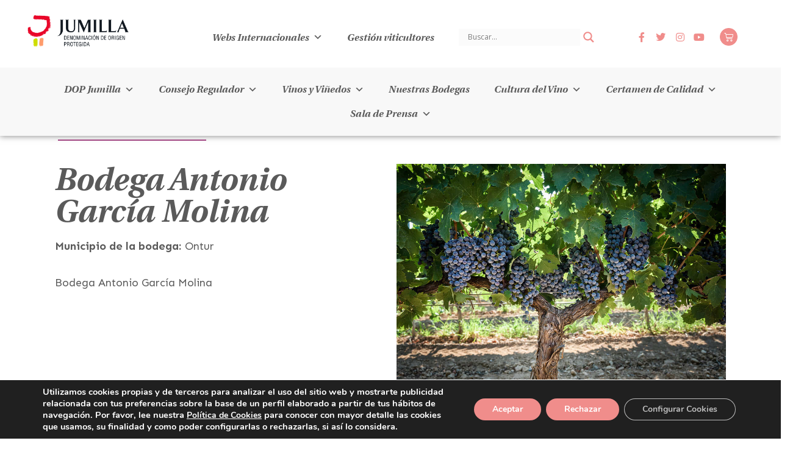

--- FILE ---
content_type: text/html; charset=UTF-8
request_url: https://jumilla.wine/listar-vinos/?_sft_category=bodega-antonio-garcia-molina
body_size: 26379
content:
<!DOCTYPE html><html lang="es"><head >	<meta charset="UTF-8" />
	<meta name="viewport" content="width=device-width, initial-scale=1" />
	<meta name='robots' content='index, follow, max-image-preview:large, max-snippet:-1, max-video-preview:-1' />
	<style>img:is([sizes="auto" i], [sizes^="auto," i]) { contain-intrinsic-size: 3000px 1500px }</style>
	<meta name="dlm-version" content="5.1.3">
<!-- Google Tag Manager for WordPress by gtm4wp.com -->
<script data-cfasync="false" data-pagespeed-no-defer>
	var gtm4wp_datalayer_name = "dataLayer";
	var dataLayer = dataLayer || [];
</script>
<!-- End Google Tag Manager for WordPress by gtm4wp.com -->
	<!-- This site is optimized with the Yoast SEO plugin v25.6 - https://yoast.com/wordpress/plugins/seo/ -->
	<title>Listar vinos - Jumilla Wine</title>
	<link rel="canonical" href="https://jumilla.wine/listar-vinos/" />
	<meta property="og:locale" content="es_ES" />
	<meta property="og:type" content="article" />
	<meta property="og:title" content="Listar vinos - Jumilla Wine" />
	<meta property="og:url" content="https://jumilla.wine/listar-vinos/" />
	<meta property="og:site_name" content="Jumilla Wine" />
	<meta property="article:modified_time" content="2021-09-23T03:39:52+00:00" />
	<meta name="twitter:card" content="summary_large_image" />
	<meta name="twitter:label1" content="Tiempo de lectura" />
	<meta name="twitter:data1" content="3 minutos" />
	<script type="application/ld+json" class="yoast-schema-graph">{"@context":"https://schema.org","@graph":[{"@type":"WebPage","@id":"https://jumilla.wine/listar-vinos/","url":"https://jumilla.wine/listar-vinos/","name":"Listar vinos - Jumilla Wine","isPartOf":{"@id":"https://jumilla.wine/#website"},"datePublished":"2021-09-21T22:17:11+00:00","dateModified":"2021-09-23T03:39:52+00:00","breadcrumb":{"@id":"https://jumilla.wine/listar-vinos/#breadcrumb"},"inLanguage":"es","potentialAction":[{"@type":"ReadAction","target":["https://jumilla.wine/listar-vinos/"]}]},{"@type":"BreadcrumbList","@id":"https://jumilla.wine/listar-vinos/#breadcrumb","itemListElement":[{"@type":"ListItem","position":1,"name":"Portada","item":"https://jumilla.wine/"},{"@type":"ListItem","position":2,"name":"Listar vinos"}]},{"@type":"WebSite","@id":"https://jumilla.wine/#website","url":"https://jumilla.wine/","name":"Jumilla Wine","description":"Vinos DOP Jumilla","potentialAction":[{"@type":"SearchAction","target":{"@type":"EntryPoint","urlTemplate":"https://jumilla.wine/?s={search_term_string}"},"query-input":{"@type":"PropertyValueSpecification","valueRequired":true,"valueName":"search_term_string"}}],"inLanguage":"es"}]}</script>
	<!-- / Yoast SEO plugin. -->


<link rel='dns-prefetch' href='//www.googletagmanager.com' />
<link rel="alternate" type="application/rss+xml" title="Jumilla Wine &raquo; Feed" href="https://jumilla.wine/feed/" />
<link rel="alternate" type="application/rss+xml" title="Jumilla Wine &raquo; Feed de los comentarios" href="https://jumilla.wine/comments/feed/" />
<link rel="alternate" type="text/calendar" title="Jumilla Wine &raquo; iCal Feed" href="https://jumilla.wine/eventos/?ical=1" />
<script type="text/javascript">
/* <![CDATA[ */
window._wpemojiSettings = {"baseUrl":"https:\/\/s.w.org\/images\/core\/emoji\/16.0.1\/72x72\/","ext":".png","svgUrl":"https:\/\/s.w.org\/images\/core\/emoji\/16.0.1\/svg\/","svgExt":".svg","source":{"concatemoji":"https:\/\/jumilla.wine\/wp-includes\/js\/wp-emoji-release.min.js?ver=6.8.2"}};
/*! This file is auto-generated */
!function(s,n){var o,i,e;function c(e){try{var t={supportTests:e,timestamp:(new Date).valueOf()};sessionStorage.setItem(o,JSON.stringify(t))}catch(e){}}function p(e,t,n){e.clearRect(0,0,e.canvas.width,e.canvas.height),e.fillText(t,0,0);var t=new Uint32Array(e.getImageData(0,0,e.canvas.width,e.canvas.height).data),a=(e.clearRect(0,0,e.canvas.width,e.canvas.height),e.fillText(n,0,0),new Uint32Array(e.getImageData(0,0,e.canvas.width,e.canvas.height).data));return t.every(function(e,t){return e===a[t]})}function u(e,t){e.clearRect(0,0,e.canvas.width,e.canvas.height),e.fillText(t,0,0);for(var n=e.getImageData(16,16,1,1),a=0;a<n.data.length;a++)if(0!==n.data[a])return!1;return!0}function f(e,t,n,a){switch(t){case"flag":return n(e,"\ud83c\udff3\ufe0f\u200d\u26a7\ufe0f","\ud83c\udff3\ufe0f\u200b\u26a7\ufe0f")?!1:!n(e,"\ud83c\udde8\ud83c\uddf6","\ud83c\udde8\u200b\ud83c\uddf6")&&!n(e,"\ud83c\udff4\udb40\udc67\udb40\udc62\udb40\udc65\udb40\udc6e\udb40\udc67\udb40\udc7f","\ud83c\udff4\u200b\udb40\udc67\u200b\udb40\udc62\u200b\udb40\udc65\u200b\udb40\udc6e\u200b\udb40\udc67\u200b\udb40\udc7f");case"emoji":return!a(e,"\ud83e\udedf")}return!1}function g(e,t,n,a){var r="undefined"!=typeof WorkerGlobalScope&&self instanceof WorkerGlobalScope?new OffscreenCanvas(300,150):s.createElement("canvas"),o=r.getContext("2d",{willReadFrequently:!0}),i=(o.textBaseline="top",o.font="600 32px Arial",{});return e.forEach(function(e){i[e]=t(o,e,n,a)}),i}function t(e){var t=s.createElement("script");t.src=e,t.defer=!0,s.head.appendChild(t)}"undefined"!=typeof Promise&&(o="wpEmojiSettingsSupports",i=["flag","emoji"],n.supports={everything:!0,everythingExceptFlag:!0},e=new Promise(function(e){s.addEventListener("DOMContentLoaded",e,{once:!0})}),new Promise(function(t){var n=function(){try{var e=JSON.parse(sessionStorage.getItem(o));if("object"==typeof e&&"number"==typeof e.timestamp&&(new Date).valueOf()<e.timestamp+604800&&"object"==typeof e.supportTests)return e.supportTests}catch(e){}return null}();if(!n){if("undefined"!=typeof Worker&&"undefined"!=typeof OffscreenCanvas&&"undefined"!=typeof URL&&URL.createObjectURL&&"undefined"!=typeof Blob)try{var e="postMessage("+g.toString()+"("+[JSON.stringify(i),f.toString(),p.toString(),u.toString()].join(",")+"));",a=new Blob([e],{type:"text/javascript"}),r=new Worker(URL.createObjectURL(a),{name:"wpTestEmojiSupports"});return void(r.onmessage=function(e){c(n=e.data),r.terminate(),t(n)})}catch(e){}c(n=g(i,f,p,u))}t(n)}).then(function(e){for(var t in e)n.supports[t]=e[t],n.supports.everything=n.supports.everything&&n.supports[t],"flag"!==t&&(n.supports.everythingExceptFlag=n.supports.everythingExceptFlag&&n.supports[t]);n.supports.everythingExceptFlag=n.supports.everythingExceptFlag&&!n.supports.flag,n.DOMReady=!1,n.readyCallback=function(){n.DOMReady=!0}}).then(function(){return e}).then(function(){var e;n.supports.everything||(n.readyCallback(),(e=n.source||{}).concatemoji?t(e.concatemoji):e.wpemoji&&e.twemoji&&(t(e.twemoji),t(e.wpemoji)))}))}((window,document),window._wpemojiSettings);
/* ]]> */
</script>
<link rel='stylesheet' id='jupiterx-child-css' href='https://jumilla.wine/wp-content/themes/jupiterx-child/assets/css/style.css?ver=6.8.2' type='text/css' media='all' />
<style id='wp-emoji-styles-inline-css' type='text/css'>

	img.wp-smiley, img.emoji {
		display: inline !important;
		border: none !important;
		box-shadow: none !important;
		height: 1em !important;
		width: 1em !important;
		margin: 0 0.07em !important;
		vertical-align: -0.1em !important;
		background: none !important;
		padding: 0 !important;
	}
</style>
<style id='classic-theme-styles-inline-css' type='text/css'>
/*! This file is auto-generated */
.wp-block-button__link{color:#fff;background-color:#32373c;border-radius:9999px;box-shadow:none;text-decoration:none;padding:calc(.667em + 2px) calc(1.333em + 2px);font-size:1.125em}.wp-block-file__button{background:#32373c;color:#fff;text-decoration:none}
</style>
<link rel='stylesheet' id='jet-engine-frontend-css' href='https://jumilla.wine/wp-content/plugins/jet-engine/assets/css/frontend.css?ver=3.7.2' type='text/css' media='all' />
<style id='global-styles-inline-css' type='text/css'>
:root{--wp--preset--aspect-ratio--square: 1;--wp--preset--aspect-ratio--4-3: 4/3;--wp--preset--aspect-ratio--3-4: 3/4;--wp--preset--aspect-ratio--3-2: 3/2;--wp--preset--aspect-ratio--2-3: 2/3;--wp--preset--aspect-ratio--16-9: 16/9;--wp--preset--aspect-ratio--9-16: 9/16;--wp--preset--color--black: #000000;--wp--preset--color--cyan-bluish-gray: #abb8c3;--wp--preset--color--white: #ffffff;--wp--preset--color--pale-pink: #f78da7;--wp--preset--color--vivid-red: #cf2e2e;--wp--preset--color--luminous-vivid-orange: #ff6900;--wp--preset--color--luminous-vivid-amber: #fcb900;--wp--preset--color--light-green-cyan: #7bdcb5;--wp--preset--color--vivid-green-cyan: #00d084;--wp--preset--color--pale-cyan-blue: #8ed1fc;--wp--preset--color--vivid-cyan-blue: #0693e3;--wp--preset--color--vivid-purple: #9b51e0;--wp--preset--gradient--vivid-cyan-blue-to-vivid-purple: linear-gradient(135deg,rgba(6,147,227,1) 0%,rgb(155,81,224) 100%);--wp--preset--gradient--light-green-cyan-to-vivid-green-cyan: linear-gradient(135deg,rgb(122,220,180) 0%,rgb(0,208,130) 100%);--wp--preset--gradient--luminous-vivid-amber-to-luminous-vivid-orange: linear-gradient(135deg,rgba(252,185,0,1) 0%,rgba(255,105,0,1) 100%);--wp--preset--gradient--luminous-vivid-orange-to-vivid-red: linear-gradient(135deg,rgba(255,105,0,1) 0%,rgb(207,46,46) 100%);--wp--preset--gradient--very-light-gray-to-cyan-bluish-gray: linear-gradient(135deg,rgb(238,238,238) 0%,rgb(169,184,195) 100%);--wp--preset--gradient--cool-to-warm-spectrum: linear-gradient(135deg,rgb(74,234,220) 0%,rgb(151,120,209) 20%,rgb(207,42,186) 40%,rgb(238,44,130) 60%,rgb(251,105,98) 80%,rgb(254,248,76) 100%);--wp--preset--gradient--blush-light-purple: linear-gradient(135deg,rgb(255,206,236) 0%,rgb(152,150,240) 100%);--wp--preset--gradient--blush-bordeaux: linear-gradient(135deg,rgb(254,205,165) 0%,rgb(254,45,45) 50%,rgb(107,0,62) 100%);--wp--preset--gradient--luminous-dusk: linear-gradient(135deg,rgb(255,203,112) 0%,rgb(199,81,192) 50%,rgb(65,88,208) 100%);--wp--preset--gradient--pale-ocean: linear-gradient(135deg,rgb(255,245,203) 0%,rgb(182,227,212) 50%,rgb(51,167,181) 100%);--wp--preset--gradient--electric-grass: linear-gradient(135deg,rgb(202,248,128) 0%,rgb(113,206,126) 100%);--wp--preset--gradient--midnight: linear-gradient(135deg,rgb(2,3,129) 0%,rgb(40,116,252) 100%);--wp--preset--font-size--small: 13px;--wp--preset--font-size--medium: 20px;--wp--preset--font-size--large: 36px;--wp--preset--font-size--x-large: 42px;--wp--preset--spacing--20: 0.44rem;--wp--preset--spacing--30: 0.67rem;--wp--preset--spacing--40: 1rem;--wp--preset--spacing--50: 1.5rem;--wp--preset--spacing--60: 2.25rem;--wp--preset--spacing--70: 3.38rem;--wp--preset--spacing--80: 5.06rem;--wp--preset--shadow--natural: 6px 6px 9px rgba(0, 0, 0, 0.2);--wp--preset--shadow--deep: 12px 12px 50px rgba(0, 0, 0, 0.4);--wp--preset--shadow--sharp: 6px 6px 0px rgba(0, 0, 0, 0.2);--wp--preset--shadow--outlined: 6px 6px 0px -3px rgba(255, 255, 255, 1), 6px 6px rgba(0, 0, 0, 1);--wp--preset--shadow--crisp: 6px 6px 0px rgba(0, 0, 0, 1);}:where(.is-layout-flex){gap: 0.5em;}:where(.is-layout-grid){gap: 0.5em;}body .is-layout-flex{display: flex;}.is-layout-flex{flex-wrap: wrap;align-items: center;}.is-layout-flex > :is(*, div){margin: 0;}body .is-layout-grid{display: grid;}.is-layout-grid > :is(*, div){margin: 0;}:where(.wp-block-columns.is-layout-flex){gap: 2em;}:where(.wp-block-columns.is-layout-grid){gap: 2em;}:where(.wp-block-post-template.is-layout-flex){gap: 1.25em;}:where(.wp-block-post-template.is-layout-grid){gap: 1.25em;}.has-black-color{color: var(--wp--preset--color--black) !important;}.has-cyan-bluish-gray-color{color: var(--wp--preset--color--cyan-bluish-gray) !important;}.has-white-color{color: var(--wp--preset--color--white) !important;}.has-pale-pink-color{color: var(--wp--preset--color--pale-pink) !important;}.has-vivid-red-color{color: var(--wp--preset--color--vivid-red) !important;}.has-luminous-vivid-orange-color{color: var(--wp--preset--color--luminous-vivid-orange) !important;}.has-luminous-vivid-amber-color{color: var(--wp--preset--color--luminous-vivid-amber) !important;}.has-light-green-cyan-color{color: var(--wp--preset--color--light-green-cyan) !important;}.has-vivid-green-cyan-color{color: var(--wp--preset--color--vivid-green-cyan) !important;}.has-pale-cyan-blue-color{color: var(--wp--preset--color--pale-cyan-blue) !important;}.has-vivid-cyan-blue-color{color: var(--wp--preset--color--vivid-cyan-blue) !important;}.has-vivid-purple-color{color: var(--wp--preset--color--vivid-purple) !important;}.has-black-background-color{background-color: var(--wp--preset--color--black) !important;}.has-cyan-bluish-gray-background-color{background-color: var(--wp--preset--color--cyan-bluish-gray) !important;}.has-white-background-color{background-color: var(--wp--preset--color--white) !important;}.has-pale-pink-background-color{background-color: var(--wp--preset--color--pale-pink) !important;}.has-vivid-red-background-color{background-color: var(--wp--preset--color--vivid-red) !important;}.has-luminous-vivid-orange-background-color{background-color: var(--wp--preset--color--luminous-vivid-orange) !important;}.has-luminous-vivid-amber-background-color{background-color: var(--wp--preset--color--luminous-vivid-amber) !important;}.has-light-green-cyan-background-color{background-color: var(--wp--preset--color--light-green-cyan) !important;}.has-vivid-green-cyan-background-color{background-color: var(--wp--preset--color--vivid-green-cyan) !important;}.has-pale-cyan-blue-background-color{background-color: var(--wp--preset--color--pale-cyan-blue) !important;}.has-vivid-cyan-blue-background-color{background-color: var(--wp--preset--color--vivid-cyan-blue) !important;}.has-vivid-purple-background-color{background-color: var(--wp--preset--color--vivid-purple) !important;}.has-black-border-color{border-color: var(--wp--preset--color--black) !important;}.has-cyan-bluish-gray-border-color{border-color: var(--wp--preset--color--cyan-bluish-gray) !important;}.has-white-border-color{border-color: var(--wp--preset--color--white) !important;}.has-pale-pink-border-color{border-color: var(--wp--preset--color--pale-pink) !important;}.has-vivid-red-border-color{border-color: var(--wp--preset--color--vivid-red) !important;}.has-luminous-vivid-orange-border-color{border-color: var(--wp--preset--color--luminous-vivid-orange) !important;}.has-luminous-vivid-amber-border-color{border-color: var(--wp--preset--color--luminous-vivid-amber) !important;}.has-light-green-cyan-border-color{border-color: var(--wp--preset--color--light-green-cyan) !important;}.has-vivid-green-cyan-border-color{border-color: var(--wp--preset--color--vivid-green-cyan) !important;}.has-pale-cyan-blue-border-color{border-color: var(--wp--preset--color--pale-cyan-blue) !important;}.has-vivid-cyan-blue-border-color{border-color: var(--wp--preset--color--vivid-cyan-blue) !important;}.has-vivid-purple-border-color{border-color: var(--wp--preset--color--vivid-purple) !important;}.has-vivid-cyan-blue-to-vivid-purple-gradient-background{background: var(--wp--preset--gradient--vivid-cyan-blue-to-vivid-purple) !important;}.has-light-green-cyan-to-vivid-green-cyan-gradient-background{background: var(--wp--preset--gradient--light-green-cyan-to-vivid-green-cyan) !important;}.has-luminous-vivid-amber-to-luminous-vivid-orange-gradient-background{background: var(--wp--preset--gradient--luminous-vivid-amber-to-luminous-vivid-orange) !important;}.has-luminous-vivid-orange-to-vivid-red-gradient-background{background: var(--wp--preset--gradient--luminous-vivid-orange-to-vivid-red) !important;}.has-very-light-gray-to-cyan-bluish-gray-gradient-background{background: var(--wp--preset--gradient--very-light-gray-to-cyan-bluish-gray) !important;}.has-cool-to-warm-spectrum-gradient-background{background: var(--wp--preset--gradient--cool-to-warm-spectrum) !important;}.has-blush-light-purple-gradient-background{background: var(--wp--preset--gradient--blush-light-purple) !important;}.has-blush-bordeaux-gradient-background{background: var(--wp--preset--gradient--blush-bordeaux) !important;}.has-luminous-dusk-gradient-background{background: var(--wp--preset--gradient--luminous-dusk) !important;}.has-pale-ocean-gradient-background{background: var(--wp--preset--gradient--pale-ocean) !important;}.has-electric-grass-gradient-background{background: var(--wp--preset--gradient--electric-grass) !important;}.has-midnight-gradient-background{background: var(--wp--preset--gradient--midnight) !important;}.has-small-font-size{font-size: var(--wp--preset--font-size--small) !important;}.has-medium-font-size{font-size: var(--wp--preset--font-size--medium) !important;}.has-large-font-size{font-size: var(--wp--preset--font-size--large) !important;}.has-x-large-font-size{font-size: var(--wp--preset--font-size--x-large) !important;}
:where(.wp-block-post-template.is-layout-flex){gap: 1.25em;}:where(.wp-block-post-template.is-layout-grid){gap: 1.25em;}
:where(.wp-block-columns.is-layout-flex){gap: 2em;}:where(.wp-block-columns.is-layout-grid){gap: 2em;}
:root :where(.wp-block-pullquote){font-size: 1.5em;line-height: 1.6;}
</style>
<link rel='stylesheet' id='et-animate-css' href='https://jumilla.wine/wp-content/plugins/easy-textillate/inc/animate.min.css?ver=6.8.2' type='text/css' media='all' />
<link rel='stylesheet' id='SFSImainCss-css' href='https://jumilla.wine/wp-content/plugins/ultimate-social-media-icons/css/sfsi-style.css?ver=2.9.5' type='text/css' media='all' />
<link rel='stylesheet' id='woocommerce-layout-css' href='https://jumilla.wine/wp-content/plugins/woocommerce/assets/css/woocommerce-layout.css?ver=10.0.4' type='text/css' media='all' />
<link rel='stylesheet' id='woocommerce-smallscreen-css' href='https://jumilla.wine/wp-content/plugins/woocommerce/assets/css/woocommerce-smallscreen.css?ver=10.0.4' type='text/css' media='only screen and (max-width: 768px)' />
<link rel='stylesheet' id='woocommerce-general-css' href='https://jumilla.wine/wp-content/plugins/woocommerce/assets/css/woocommerce.css?ver=10.0.4' type='text/css' media='all' />
<style id='woocommerce-inline-inline-css' type='text/css'>
.woocommerce form .form-row .required { visibility: visible; }
</style>
<link rel='stylesheet' id='tribe-events-v2-single-skeleton-css' href='https://jumilla.wine/wp-content/plugins/the-events-calendar/build/css/tribe-events-single-skeleton.css?ver=6.14.2' type='text/css' media='all' />
<link rel='stylesheet' id='tribe-events-v2-single-skeleton-full-css' href='https://jumilla.wine/wp-content/plugins/the-events-calendar/build/css/tribe-events-single-full.css?ver=6.14.2' type='text/css' media='all' />
<link rel='stylesheet' id='tec-events-elementor-widgets-base-styles-css' href='https://jumilla.wine/wp-content/plugins/the-events-calendar/build/css/integrations/plugins/elementor/widgets/widget-base.css?ver=6.14.2' type='text/css' media='all' />
<link rel='stylesheet' id='megamenu-css' href='https://jumilla.wine/wp-content/uploads/maxmegamenu/style.css?ver=df4e2e' type='text/css' media='all' />
<link rel='stylesheet' id='dashicons-css' href='https://jumilla.wine/wp-includes/css/dashicons.min.css?ver=6.8.2' type='text/css' media='all' />
<link rel='stylesheet' id='search-filter-plugin-styles-css' href='https://jumilla.wine/wp-content/plugins/search-filter-pro/public/assets/css/search-filter.min.css?ver=2.5.6' type='text/css' media='all' />
<link rel='stylesheet' id='brands-styles-css' href='https://jumilla.wine/wp-content/plugins/woocommerce/assets/css/brands.css?ver=10.0.4' type='text/css' media='all' />
<link rel='stylesheet' id='jupiterx-popups-animation-css' href='https://jumilla.wine/wp-content/plugins/jupiterx-core/includes/extensions/raven/assets/lib/animate/animate.min.css?ver=4.9.2' type='text/css' media='all' />
<link rel='stylesheet' id='jupiterx-css' href='https://jumilla.wine/wp-content/uploads/jupiterx/compiler/jupiterx/a6803f4.css?ver=4.9.2' type='text/css' media='all' />
<link rel='stylesheet' id='jet-popup-frontend-css' href='https://jumilla.wine/wp-content/plugins/jet-popup/assets/css/jet-popup-frontend.css?ver=2.0.16' type='text/css' media='all' />
<link rel='stylesheet' id='jetwoo-widgets-for-elementor-css' href='https://jumilla.wine/wp-content/plugins/jetwoo-widgets-for-elementor/assets/css/jet-woo-widgets.css?ver=1.1.9' type='text/css' media='all' />
<style id='jetwoo-widgets-for-elementor-inline-css' type='text/css'>
@font-face {
			font-family: "WooCommerce";
			src: url("https://jumilla.wine/wp-content/plugins/woocommerce/assets/fonts/WooCommerce.eot");
			src: url("https://jumilla.wine/wp-content/plugins/woocommerce/assets/fonts/WooCommerce.eot?#iefix") format("embedded-opentype"),
				url("https://jumilla.wine/wp-content/plugins/woocommerce/assets/fonts/WooCommerce.woff") format("woff"),
				url("https://jumilla.wine/wp-content/plugins/woocommerce/assets/fonts/WooCommerce.ttf") format("truetype"),
				url("https://jumilla.wine/wp-content/plugins/woocommerce/assets/fonts/WooCommerce.svg#WooCommerce") format("svg");
			font-weight: normal;
			font-style: normal;
			}
</style>
<link rel='stylesheet' id='wpdreams-asl-basic-css' href='https://jumilla.wine/wp-content/plugins/ajax-search-lite/css/style.basic.css?ver=4.13.1' type='text/css' media='all' />
<link rel='stylesheet' id='wpdreams-asl-instance-css' href='https://jumilla.wine/wp-content/plugins/ajax-search-lite/css/style-underline.css?ver=4.13.1' type='text/css' media='all' />
<link rel='stylesheet' id='jupiterx-elements-dynamic-styles-css' href='https://jumilla.wine/wp-content/uploads/jupiterx/compiler/jupiterx-elements-dynamic-styles/9adbc45.css?ver=4.9.2' type='text/css' media='all' />
<link rel='stylesheet' id='elementor-frontend-css' href='https://jumilla.wine/wp-content/plugins/elementor/assets/css/frontend.min.css?ver=3.30.4' type='text/css' media='all' />
<link rel='stylesheet' id='widget-social-icons-css' href='https://jumilla.wine/wp-content/plugins/elementor/assets/css/widget-social-icons.min.css?ver=3.30.4' type='text/css' media='all' />
<link rel='stylesheet' id='e-apple-webkit-css' href='https://jumilla.wine/wp-content/plugins/elementor/assets/css/conditionals/apple-webkit.min.css?ver=3.30.4' type='text/css' media='all' />
<link rel='stylesheet' id='widget-image-css' href='https://jumilla.wine/wp-content/plugins/elementor/assets/css/widget-image.min.css?ver=3.30.4' type='text/css' media='all' />
<link rel='stylesheet' id='widget-woocommerce-menu-cart-css' href='https://jumilla.wine/wp-content/plugins/elementor-pro/assets/css/widget-woocommerce-menu-cart.min.css?ver=3.30.1' type='text/css' media='all' />
<link rel='stylesheet' id='elementor-icons-css' href='https://jumilla.wine/wp-content/plugins/elementor/assets/lib/eicons/css/elementor-icons.min.css?ver=5.43.0' type='text/css' media='all' />
<link rel='stylesheet' id='font-awesome-css' href='https://jumilla.wine/wp-content/plugins/elementor/assets/lib/font-awesome/css/font-awesome.min.css?ver=4.7.0' type='text/css' media='all' />
<link rel='stylesheet' id='jupiterx-core-raven-frontend-css' href='https://jumilla.wine/wp-content/plugins/jupiterx-core/includes/extensions/raven/assets/css/frontend.min.css?ver=6.8.2' type='text/css' media='all' />
<link rel='stylesheet' id='elementor-post-305-css' href='https://jumilla.wine/wp-content/uploads/elementor/css/post-305.css?ver=1754132236' type='text/css' media='all' />
<link rel='stylesheet' id='stratum-widgets-style-css' href='https://jumilla.wine/wp-content/plugins/stratum/assets/css/style.min.css?ver=1.6.1' type='text/css' media='all' />
<link rel='stylesheet' id='jet-blog-css' href='https://jumilla.wine/wp-content/plugins/jet-blog/assets/css/jet-blog.css?ver=2.4.5.1' type='text/css' media='all' />
<link rel='stylesheet' id='jet-tabs-frontend-css' href='https://jumilla.wine/wp-content/plugins/jet-tabs/assets/css/jet-tabs-frontend.css?ver=2.2.9.2' type='text/css' media='all' />
<link rel='stylesheet' id='flatpickr-css' href='https://jumilla.wine/wp-content/plugins/elementor/assets/lib/flatpickr/flatpickr.min.css?ver=4.6.13' type='text/css' media='all' />
<link rel='stylesheet' id='e-sticky-css' href='https://jumilla.wine/wp-content/plugins/elementor-pro/assets/css/modules/sticky.min.css?ver=3.30.1' type='text/css' media='all' />
<link rel='stylesheet' id='elementor-post-9534-css' href='https://jumilla.wine/wp-content/uploads/elementor/css/post-9534.css?ver=1754132238' type='text/css' media='all' />
<link rel='stylesheet' id='elementor-post-199-css' href='https://jumilla.wine/wp-content/uploads/elementor/css/post-199.css?ver=1754132236' type='text/css' media='all' />
<link rel='stylesheet' id='custom-layouts-styles-css' href='https://jumilla.wine/wp-content/uploads/custom-layouts/style.css?ver=42' type='text/css' media='all' />
<link rel='stylesheet' id='elementor-post-9551-css' href='https://jumilla.wine/wp-content/uploads/elementor/css/post-9551.css?ver=1754132477' type='text/css' media='all' />
<link rel='stylesheet' id='moove_gdpr_frontend-css' href='https://jumilla.wine/wp-content/plugins/gdpr-cookie-compliance/dist/styles/gdpr-main.css?ver=5.0.1' type='text/css' media='all' />
<style id='moove_gdpr_frontend-inline-css' type='text/css'>
#moove_gdpr_cookie_modal,#moove_gdpr_cookie_info_bar,.gdpr_cookie_settings_shortcode_content{font-family:&#039;Nunito&#039;,sans-serif}#moove_gdpr_save_popup_settings_button{background-color:#373737;color:#fff}#moove_gdpr_save_popup_settings_button:hover{background-color:#000}#moove_gdpr_cookie_info_bar .moove-gdpr-info-bar-container .moove-gdpr-info-bar-content a.mgbutton,#moove_gdpr_cookie_info_bar .moove-gdpr-info-bar-container .moove-gdpr-info-bar-content button.mgbutton{background-color:#f08d8b}#moove_gdpr_cookie_modal .moove-gdpr-modal-content .moove-gdpr-modal-footer-content .moove-gdpr-button-holder a.mgbutton,#moove_gdpr_cookie_modal .moove-gdpr-modal-content .moove-gdpr-modal-footer-content .moove-gdpr-button-holder button.mgbutton,.gdpr_cookie_settings_shortcode_content .gdpr-shr-button.button-green{background-color:#f08d8b;border-color:#f08d8b}#moove_gdpr_cookie_modal .moove-gdpr-modal-content .moove-gdpr-modal-footer-content .moove-gdpr-button-holder a.mgbutton:hover,#moove_gdpr_cookie_modal .moove-gdpr-modal-content .moove-gdpr-modal-footer-content .moove-gdpr-button-holder button.mgbutton:hover,.gdpr_cookie_settings_shortcode_content .gdpr-shr-button.button-green:hover{background-color:#fff;color:#f08d8b}#moove_gdpr_cookie_modal .moove-gdpr-modal-content .moove-gdpr-modal-close i,#moove_gdpr_cookie_modal .moove-gdpr-modal-content .moove-gdpr-modal-close span.gdpr-icon{background-color:#f08d8b;border:1px solid #f08d8b}#moove_gdpr_cookie_info_bar span.change-settings-button.focus-g,#moove_gdpr_cookie_info_bar span.change-settings-button:focus,#moove_gdpr_cookie_info_bar button.change-settings-button.focus-g,#moove_gdpr_cookie_info_bar button.change-settings-button:focus{-webkit-box-shadow:0 0 1px 3px #f08d8b;-moz-box-shadow:0 0 1px 3px #f08d8b;box-shadow:0 0 1px 3px #f08d8b}#moove_gdpr_cookie_modal .moove-gdpr-modal-content .moove-gdpr-modal-close i:hover,#moove_gdpr_cookie_modal .moove-gdpr-modal-content .moove-gdpr-modal-close span.gdpr-icon:hover,#moove_gdpr_cookie_info_bar span[data-href]>u.change-settings-button{color:#f08d8b}#moove_gdpr_cookie_modal .moove-gdpr-modal-content .moove-gdpr-modal-left-content #moove-gdpr-menu li.menu-item-selected a span.gdpr-icon,#moove_gdpr_cookie_modal .moove-gdpr-modal-content .moove-gdpr-modal-left-content #moove-gdpr-menu li.menu-item-selected button span.gdpr-icon{color:inherit}#moove_gdpr_cookie_modal .moove-gdpr-modal-content .moove-gdpr-modal-left-content #moove-gdpr-menu li a span.gdpr-icon,#moove_gdpr_cookie_modal .moove-gdpr-modal-content .moove-gdpr-modal-left-content #moove-gdpr-menu li button span.gdpr-icon{color:inherit}#moove_gdpr_cookie_modal .gdpr-acc-link{line-height:0;font-size:0;color:transparent;position:absolute}#moove_gdpr_cookie_modal .moove-gdpr-modal-content .moove-gdpr-modal-close:hover i,#moove_gdpr_cookie_modal .moove-gdpr-modal-content .moove-gdpr-modal-left-content #moove-gdpr-menu li a,#moove_gdpr_cookie_modal .moove-gdpr-modal-content .moove-gdpr-modal-left-content #moove-gdpr-menu li button,#moove_gdpr_cookie_modal .moove-gdpr-modal-content .moove-gdpr-modal-left-content #moove-gdpr-menu li button i,#moove_gdpr_cookie_modal .moove-gdpr-modal-content .moove-gdpr-modal-left-content #moove-gdpr-menu li a i,#moove_gdpr_cookie_modal .moove-gdpr-modal-content .moove-gdpr-tab-main .moove-gdpr-tab-main-content a:hover,#moove_gdpr_cookie_info_bar.moove-gdpr-dark-scheme .moove-gdpr-info-bar-container .moove-gdpr-info-bar-content a.mgbutton:hover,#moove_gdpr_cookie_info_bar.moove-gdpr-dark-scheme .moove-gdpr-info-bar-container .moove-gdpr-info-bar-content button.mgbutton:hover,#moove_gdpr_cookie_info_bar.moove-gdpr-dark-scheme .moove-gdpr-info-bar-container .moove-gdpr-info-bar-content a:hover,#moove_gdpr_cookie_info_bar.moove-gdpr-dark-scheme .moove-gdpr-info-bar-container .moove-gdpr-info-bar-content button:hover,#moove_gdpr_cookie_info_bar.moove-gdpr-dark-scheme .moove-gdpr-info-bar-container .moove-gdpr-info-bar-content span.change-settings-button:hover,#moove_gdpr_cookie_info_bar.moove-gdpr-dark-scheme .moove-gdpr-info-bar-container .moove-gdpr-info-bar-content button.change-settings-button:hover,#moove_gdpr_cookie_info_bar.moove-gdpr-dark-scheme .moove-gdpr-info-bar-container .moove-gdpr-info-bar-content u.change-settings-button:hover,#moove_gdpr_cookie_info_bar span[data-href]>u.change-settings-button,#moove_gdpr_cookie_info_bar.moove-gdpr-dark-scheme .moove-gdpr-info-bar-container .moove-gdpr-info-bar-content a.mgbutton.focus-g,#moove_gdpr_cookie_info_bar.moove-gdpr-dark-scheme .moove-gdpr-info-bar-container .moove-gdpr-info-bar-content button.mgbutton.focus-g,#moove_gdpr_cookie_info_bar.moove-gdpr-dark-scheme .moove-gdpr-info-bar-container .moove-gdpr-info-bar-content a.focus-g,#moove_gdpr_cookie_info_bar.moove-gdpr-dark-scheme .moove-gdpr-info-bar-container .moove-gdpr-info-bar-content button.focus-g,#moove_gdpr_cookie_info_bar.moove-gdpr-dark-scheme .moove-gdpr-info-bar-container .moove-gdpr-info-bar-content a.mgbutton:focus,#moove_gdpr_cookie_info_bar.moove-gdpr-dark-scheme .moove-gdpr-info-bar-container .moove-gdpr-info-bar-content button.mgbutton:focus,#moove_gdpr_cookie_info_bar.moove-gdpr-dark-scheme .moove-gdpr-info-bar-container .moove-gdpr-info-bar-content a:focus,#moove_gdpr_cookie_info_bar.moove-gdpr-dark-scheme .moove-gdpr-info-bar-container .moove-gdpr-info-bar-content button:focus,#moove_gdpr_cookie_info_bar.moove-gdpr-dark-scheme .moove-gdpr-info-bar-container .moove-gdpr-info-bar-content span.change-settings-button.focus-g,span.change-settings-button:focus,button.change-settings-button.focus-g,button.change-settings-button:focus,#moove_gdpr_cookie_info_bar.moove-gdpr-dark-scheme .moove-gdpr-info-bar-container .moove-gdpr-info-bar-content u.change-settings-button.focus-g,#moove_gdpr_cookie_info_bar.moove-gdpr-dark-scheme .moove-gdpr-info-bar-container .moove-gdpr-info-bar-content u.change-settings-button:focus{color:#f08d8b}#moove_gdpr_cookie_modal .moove-gdpr-branding.focus-g span,#moove_gdpr_cookie_modal .moove-gdpr-modal-content .moove-gdpr-tab-main a.focus-g{color:#f08d8b}#moove_gdpr_cookie_modal.gdpr_lightbox-hide{display:none}
</style>
<link rel='stylesheet' id='elementor-gf-local-robotoslab-css' href='https://jumilla.wine/wp-content/uploads/elementor/google-fonts/css/robotoslab.css?ver=1754064140' type='text/css' media='all' />
<link rel='stylesheet' id='elementor-gf-local-roboto-css' href='https://jumilla.wine/wp-content/uploads/elementor/google-fonts/css/roboto.css?ver=1754064173' type='text/css' media='all' />
<link rel='stylesheet' id='elementor-icons-shared-0-css' href='https://jumilla.wine/wp-content/plugins/elementor/assets/lib/font-awesome/css/fontawesome.min.css?ver=5.15.3' type='text/css' media='all' />
<link rel='stylesheet' id='elementor-icons-fa-brands-css' href='https://jumilla.wine/wp-content/plugins/elementor/assets/lib/font-awesome/css/brands.min.css?ver=5.15.3' type='text/css' media='all' />
<script type="text/javascript" src="https://jumilla.wine/wp-includes/js/jquery/jquery.min.js?ver=3.7.1" id="jquery-core-js"></script>
<script type="text/javascript" src="https://jumilla.wine/wp-includes/js/jquery/jquery-migrate.min.js?ver=3.4.1" id="jquery-migrate-js"></script>
<script type="text/javascript" src="https://jumilla.wine/wp-content/plugins/easy-textillate/inc/jquery.lettering.js?ver=6.8.2" id="et-lettering-js"></script>
<script type="text/javascript" src="https://jumilla.wine/wp-content/plugins/easy-textillate/inc/jquery.textillate.js?ver=6.8.2" id="et-textillate-js"></script>
<script type="text/javascript" src="https://jumilla.wine/wp-content/plugins/woocommerce/assets/js/jquery-blockui/jquery.blockUI.min.js?ver=2.7.0-wc.10.0.4" id="jquery-blockui-js" defer="defer" data-wp-strategy="defer"></script>
<script type="text/javascript" id="wc-add-to-cart-js-extra">
/* <![CDATA[ */
var wc_add_to_cart_params = {"ajax_url":"\/wp-admin\/admin-ajax.php","wc_ajax_url":"\/?wc-ajax=%%endpoint%%","i18n_view_cart":"Ver carrito","cart_url":"https:\/\/jumilla.wine\/carrito\/","is_cart":"","cart_redirect_after_add":"yes"};
/* ]]> */
</script>
<script type="text/javascript" src="https://jumilla.wine/wp-content/plugins/woocommerce/assets/js/frontend/add-to-cart.min.js?ver=10.0.4" id="wc-add-to-cart-js" defer="defer" data-wp-strategy="defer"></script>
<script type="text/javascript" src="https://jumilla.wine/wp-content/plugins/woocommerce/assets/js/js-cookie/js.cookie.min.js?ver=2.1.4-wc.10.0.4" id="js-cookie-js" defer="defer" data-wp-strategy="defer"></script>
<script type="text/javascript" id="woocommerce-js-extra">
/* <![CDATA[ */
var woocommerce_params = {"ajax_url":"\/wp-admin\/admin-ajax.php","wc_ajax_url":"\/?wc-ajax=%%endpoint%%","i18n_password_show":"Mostrar contrase\u00f1a","i18n_password_hide":"Ocultar contrase\u00f1a"};
/* ]]> */
</script>
<script type="text/javascript" src="https://jumilla.wine/wp-content/plugins/woocommerce/assets/js/frontend/woocommerce.min.js?ver=10.0.4" id="woocommerce-js" defer="defer" data-wp-strategy="defer"></script>
<script type="text/javascript" id="search-filter-elementor-js-extra">
/* <![CDATA[ */
var SFE_DATA = {"ajax_url":"https:\/\/jumilla.wine\/wp-admin\/admin-ajax.php","home_url":"https:\/\/jumilla.wine\/"};
/* ]]> */
</script>
<script type="text/javascript" src="https://jumilla.wine/wp-content/plugins/search-filter-elementor/assets/v2/js/search-filter-elementor.js?ver=1.4.1" id="search-filter-elementor-js"></script>
<script type="text/javascript" id="search-filter-plugin-build-js-extra">
/* <![CDATA[ */
var SF_LDATA = {"ajax_url":"https:\/\/jumilla.wine\/wp-admin\/admin-ajax.php","home_url":"https:\/\/jumilla.wine\/","extensions":["search-filter-elementor"]};
/* ]]> */
</script>
<script type="text/javascript" src="https://jumilla.wine/wp-content/plugins/search-filter-pro/public/assets/js/search-filter-build.min.js?ver=2.5.6" id="search-filter-plugin-build-js"></script>
<script type="text/javascript" src="https://jumilla.wine/wp-content/plugins/search-filter-pro/public/assets/js/chosen.jquery.min.js?ver=2.5.6" id="search-filter-plugin-chosen-js"></script>
<script type="text/javascript" id="wc-cart-fragments-js-extra">
/* <![CDATA[ */
var wc_cart_fragments_params = {"ajax_url":"\/wp-admin\/admin-ajax.php","wc_ajax_url":"\/?wc-ajax=%%endpoint%%","cart_hash_key":"wc_cart_hash_da69ab8adef2c56d6562ac511088fef4","fragment_name":"wc_fragments_da69ab8adef2c56d6562ac511088fef4","request_timeout":"5000"};
/* ]]> */
</script>
<script type="text/javascript" src="https://jumilla.wine/wp-content/plugins/woocommerce/assets/js/frontend/cart-fragments.min.js?ver=10.0.4" id="wc-cart-fragments-js" defer="defer" data-wp-strategy="defer"></script>
<script type="text/javascript" src="https://www.googletagmanager.com/gtag/js?id=G-J8V05MS0VY&#039; async=&#039;async" id="jupiterx-gtag-script-js"></script>
<script type="text/javascript" id="jupiterx-gtag-script-js-after">
/* <![CDATA[ */
	
		window.dataLayer = window.dataLayer || [];
		function gtag(){dataLayer.push(arguments);}
		gtag('js', new Date());
					gtag('config', 'G-J8V05MS0VY', { 'anonymize_ip': true });
			
	
/* ]]> */
</script>
<script type="text/javascript" src="https://jumilla.wine/wp-content/themes/jupiterx/lib/assets/dist/js/utils.min.js?ver=4.9.2" id="jupiterx-utils-js"></script>

<!-- Fragmento de código de la etiqueta de Google (gtag.js) añadida por Site Kit -->
<!-- Fragmento de código de Google Analytics añadido por Site Kit -->
<script type="text/javascript" src="https://www.googletagmanager.com/gtag/js?id=G-117R9J4CXM" id="google_gtagjs-js" async></script>
<script type="text/javascript" id="google_gtagjs-js-after">
/* <![CDATA[ */
window.dataLayer = window.dataLayer || [];function gtag(){dataLayer.push(arguments);}
gtag("set","linker",{"domains":["jumilla.wine"]});
gtag("js", new Date());
gtag("set", "developer_id.dZTNiMT", true);
gtag("config", "G-117R9J4CXM");
/* ]]> */
</script>
<link rel="https://api.w.org/" href="https://jumilla.wine/wp-json/" /><link rel="alternate" title="JSON" type="application/json" href="https://jumilla.wine/wp-json/wp/v2/pages/9534" /><link rel="EditURI" type="application/rsd+xml" title="RSD" href="https://jumilla.wine/xmlrpc.php?rsd" />
<meta name="generator" content="WordPress 6.8.2" />
<meta name="generator" content="WooCommerce 10.0.4" />
<link rel='shortlink' href='https://jumilla.wine/?p=9534' />
<link rel="alternate" title="oEmbed (JSON)" type="application/json+oembed" href="https://jumilla.wine/wp-json/oembed/1.0/embed?url=https%3A%2F%2Fjumilla.wine%2Flistar-vinos%2F" />
<link rel="alternate" title="oEmbed (XML)" type="text/xml+oembed" href="https://jumilla.wine/wp-json/oembed/1.0/embed?url=https%3A%2F%2Fjumilla.wine%2Flistar-vinos%2F&#038;format=xml" />
<meta name="generator" content="Site Kit by Google 1.158.0" /><script id='pixel-script-poptin' src='https://cdn.popt.in/pixel.js?id=a35c56dba8c19' async='true'></script> <meta name="follow.[base64]" content="sM7QFgzMYgbS8TuMldb6"/><!-- This site is powered by WooCommerce Redsys Gateway Light v.6.5.0 - https://es.wordpress.org/plugins/woo-redsys-gateway-light/ --><meta name="tec-api-version" content="v1"><meta name="tec-api-origin" content="https://jumilla.wine"><link rel="alternate" href="https://jumilla.wine/wp-json/tribe/events/v1/" />
<!-- Google Tag Manager for WordPress by gtm4wp.com -->
<!-- GTM Container placement set to off -->
<script data-cfasync="false" data-pagespeed-no-defer>
	var dataLayer_content = {"pagePostType":"page","pagePostType2":"single-page","pagePostAuthor":"Front-End"};
	dataLayer.push( dataLayer_content );
</script>
<script data-cfasync="false" data-pagespeed-no-defer>
	console.warn && console.warn("[GTM4WP] Google Tag Manager container code placement set to OFF !!!");
	console.warn && console.warn("[GTM4WP] Data layer codes are active but GTM container must be loaded using custom coding !!!");
</script>
<!-- End Google Tag Manager for WordPress by gtm4wp.com -->	<noscript><style>.woocommerce-product-gallery{ opacity: 1 !important; }</style></noscript>
					<link rel="preconnect" href="https://fonts.gstatic.com" crossorigin />
				<link rel="preload" as="style" href="//fonts.googleapis.com/css?family=Open+Sans&display=swap" />
				<link rel="stylesheet" href="//fonts.googleapis.com/css?family=Open+Sans&display=swap" media="all" />
				<meta name="generator" content="Elementor 3.30.4; features: additional_custom_breakpoints; settings: css_print_method-external, google_font-enabled, font_display-auto">
<!-- Google Tag Manager -->
<script>(function(w,d,s,l,i){w[l]=w[l]||[];w[l].push({'gtm.start':
new Date().getTime(),event:'gtm.js'});var f=d.getElementsByTagName(s)[0],
j=d.createElement(s),dl=l!='dataLayer'?'&l='+l:'';j.async=true;j.src=
'https://www.googletagmanager.com/gtm.js?id='+i+dl;f.parentNode.insertBefore(j,f);
})(window,document,'script','dataLayer','GTM-5FQBSHH4');</script>
<!-- End Google Tag Manager -->
			<style>
				.e-con.e-parent:nth-of-type(n+4):not(.e-lazyloaded):not(.e-no-lazyload),
				.e-con.e-parent:nth-of-type(n+4):not(.e-lazyloaded):not(.e-no-lazyload) * {
					background-image: none !important;
				}
				@media screen and (max-height: 1024px) {
					.e-con.e-parent:nth-of-type(n+3):not(.e-lazyloaded):not(.e-no-lazyload),
					.e-con.e-parent:nth-of-type(n+3):not(.e-lazyloaded):not(.e-no-lazyload) * {
						background-image: none !important;
					}
				}
				@media screen and (max-height: 640px) {
					.e-con.e-parent:nth-of-type(n+2):not(.e-lazyloaded):not(.e-no-lazyload),
					.e-con.e-parent:nth-of-type(n+2):not(.e-lazyloaded):not(.e-no-lazyload) * {
						background-image: none !important;
					}
				}
			</style>
						            <style>
				            
					div[id*='ajaxsearchlitesettings'].searchsettings .asl_option_inner label {
						font-size: 0px !important;
						color: rgba(0, 0, 0, 0);
					}
					div[id*='ajaxsearchlitesettings'].searchsettings .asl_option_inner label:after {
						font-size: 11px !important;
						position: absolute;
						top: 0;
						left: 0;
						z-index: 1;
					}
					.asl_w_container {
						width: 100%;
						margin: 0px 0px 0px 0px;
						min-width: 200px;
					}
					div[id*='ajaxsearchlite'].asl_m {
						width: 100%;
					}
					div[id*='ajaxsearchliteres'].wpdreams_asl_results div.resdrg span.highlighted {
						font-weight: bold;
						color: rgba(217, 49, 43, 1);
						background-color: rgba(238, 238, 238, 1);
					}
					div[id*='ajaxsearchliteres'].wpdreams_asl_results .results img.asl_image {
						width: 70px;
						height: 70px;
						object-fit: cover;
					}
					div[id*='ajaxsearchlite'].asl_r .results {
						max-height: 300;
					}
					div[id*='ajaxsearchlite'].asl_r {
						position: absolute;
					}
				
						.asl_m, .asl_m .probox {
							background-color: rgb(251, 251, 251) !important;
							background-image: none !important;
							-webkit-background-image: none !important;
							-ms-background-image: none !important;
						}
					
						.asl_m .probox svg {
							fill: rgba(240, 141, 139, 1) !important;
						}
						.asl_m .probox .innericon {
							background-color: rgb(255, 255, 255) !important;
							background-image: none !important;
							-webkit-background-image: none !important;
							-ms-background-image: none !important;
						}
					
						div.asl_m.asl_w {
							border:1px hidden rgb(255, 255, 255) !important;border-radius:0px 0px 0px 0px !important;
							box-shadow: none !important;
						}
						div.asl_m.asl_w .probox {border: none !important;}
					
						div.asl_s.asl_w {
							border:1px none rgb(0, 0, 0) !important;border-radius:0px 0px 0px 0px !important;
							box-shadow: none !important;
						}
					
						div.asl_r.asl_w.vertical .results .item::after {
							display: block;
							position: absolute;
							bottom: 0;
							content: '';
							height: 1px;
							width: 100%;
							background: #D8D8D8;
						}
						div.asl_r.asl_w.vertical .results .item.asl_last_item::after {
							display: none;
						}
					 div.asl_r .results .item .asl_content h3 a {
    color: #f08d8b;}

div.asl_r .results .item .asl_content h3 a:hover {
    color: #aa4b89;}

div.asl_r p.showmore a {
    color: #aa4b89;}

div.asl_r p.showmore a:hover {
    color: #f08d8b;}			            </style>
			            <link rel="icon" href="https://jumilla.wine/wp-content/uploads/2021/09/favicon-dopjumilla.png" sizes="32x32" />
<link rel="icon" href="https://jumilla.wine/wp-content/uploads/2021/09/favicon-dopjumilla.png" sizes="192x192" />
<link rel="apple-touch-icon" href="https://jumilla.wine/wp-content/uploads/2021/09/favicon-dopjumilla.png" />
<meta name="msapplication-TileImage" content="https://jumilla.wine/wp-content/uploads/2021/09/favicon-dopjumilla.png" />
		<style type="text/css" id="wp-custom-css">
			/*CAPITULO 3*/
.elementor-custom-embed-play:after {
    content: "Ver capítulo completo";
    position: absolute;
    bottom: -40px;
    left: 0;
    font-size: 13px;
    color: #fff;
}
.aparece{
	opacity:0;
	transition: .3s;
}
.contenedor-3:hover .aparece{
	opacity:1;
	transition: .3s;
}


/* ARTE Y VINO */

.bloque-form-capitu2 a
{
	color:#D5DA3D;
}
.bloque-form-capitu2 a:hover
{
	color:#515151;
}
#menu-movil-capitulos
{
	text-align:center;
}
.seccion-dialogos-personas .columna-hover .titulo-dialogo, .seccion-dialogos-personas .columna-hover .puesto-dialogo {
    transition: 0.5s;
    opacity: 0;
}
.seccion-dialogos-personas .columna-hover:hover .titulo-dialogo, .seccion-dialogos-personas .columna-hover:hover .puesto-dialogo {
    transition: 0.5s;
    opacity: 1;
}
.seccion-dialogos-personas .columna-hover .titulo-dialogo, .seccion-dialogos-personas .columna-hover .puesto-dialogo {
    transition: 0.5s;
    opacity: 0;
}
.seccion-dialogos-personas .columna-hover:hover .titulo-dialogo, .seccion-dialogos-personas .columna-hover:hover .puesto-dialogo {
    transition: 0.5s;
    opacity: 1;
}

.columna1-capitulos .logotipo-capi1 img
{
	transition:0.5s;
}
.columna1-capitulos:hover .logotipo-capi1 img
{
	width:100%;
	transition:0.5s;
}

.columna2-capitulos .logotipo-capi2 img
{
	transition:0.5s;
}
.columna2-capitulos:hover .logotipo-capi2 img
{
	width:100%;
	transition:0.5s;
}

.page-id-14850 header
{
	display:none;
}
.page-id-14850 footer
{
	display:none;
}

.page-id-17754 header
{
	display:none;
}
.page-id-17754 footer
{
	display:none;
}

.page-id-17141 header
{
	display:none;
}
.page-id-17141 footer
{
	display:none;
}

.page-id-17143 header
{
	display:none;
}
.page-id-17143 footer
{
	display:none;
}

.page-id-17041 header
{
	display:none;
}
.page-id-17041 footer
{
	display:none;
}

.enlaces-top a:hover
{
	text-decoration:underline;
}
.video-youtube .raven-video-thumbnail::after {
  background-color: transparent;
}
.video-youtube #Icon_awesome-play:hover {
  fill: #f4f0dc;
	transition:0.5s;
}
.video-youtube #Icon_awesome-play {
	transition:0.5s;
}
.video-youtube .raven-video-play svg {
  width: 30px;
  height: 30px;
  opacity: 1;
}
.imagen-vendimia {
  width: 100vW;
}
.imagen-la-elaboracion {
  width: 100vW;
	margin-left:50px;
}

/* ARTE Y VINO */


/*.elementor-top-section{display:none!important;}*/

/*.jupiterx-header, .jupiterx-footer {display: none!important;}*/

.blend-txt{    mix-blend-mode: exclusion;
    color: white;}


/* Diabled CSS CUSTOM */

.jupiterx-continue-shopping, .jupiterx-social-share-link{display:none!important}

.woocommerce #respond input#submit.alt, .woocommerce #respond input#submit.alt:hover, .woocommerce #respond input#submit.alt.disabled, .woocommerce #respond input#submit.alt.disabled:hover, .woocommerce #respond input#submit.alt:disabled, .woocommerce #respond input#submit.alt:disabled:hover, .woocommerce #respond input#submit.alt:disabled[disabled], .woocommerce #respond input#submit.alt:disabled[disabled]:hover, .woocommerce a.button.alt, .woocommerce a.button.alt:hover, .woocommerce a.button.alt.disabled, .woocommerce a.button.alt.disabled:hover, .woocommerce a.button.alt:disabled, .woocommerce a.button.alt:disabled:hover, .woocommerce a.button.alt:disabled[disabled], .woocommerce a.button.alt:disabled[disabled]:hover, .woocommerce button.button.alt, .woocommerce button.button.alt:hover, .woocommerce button.button.alt.disabled, .woocommerce button.button.alt.disabled:hover, .woocommerce button.button.alt:disabled, .woocommerce button.button.alt:disabled:hover, .woocommerce button.button.alt:disabled[disabled], .woocommerce button.button.alt:disabled[disabled]:hover, .woocommerce input.button.alt, .woocommerce input.button.alt:hover, .woocommerce input.button.alt.disabled, .woocommerce input.button.alt.disabled:hover, .woocommerce input.button.alt:disabled, .woocommerce input.button.alt:disabled:hover, .woocommerce input.button.alt:disabled[disabled], .woocommerce input.button.alt:disabled[disabled]:hover, #submit, .button {
    background-color: #aa4b89!important;
	border-radius: 3px;
	border-color: #aa4b89!important;
}
		</style>
		<style type="text/css">/** Mega Menu CSS: fs **/</style>
</head><body class="wp-singular page-template page-template-elementor_header_footer page page-id-9534 wp-theme-jupiterx wp-child-theme-jupiterx-child no-js theme-jupiterx sfsi_actvite_theme_flat woocommerce-no-js tribe-no-js mega-menu-primary mega-menu-max-mega-menu-2 elementor-default elementor-template-full-width elementor-kit-305 elementor-page elementor-page-9534" itemscope="itemscope" itemtype="http://schema.org/WebPage"><!-- Google Tag Manager (noscript) -->
<noscript><iframe src="https://www.googletagmanager.com/ns.html?id=GTM-5FQBSHH4"
height="0" width="0" style="display:none;visibility:hidden"></iframe></noscript>
<!-- End Google Tag Manager (noscript) -->
<a class="jupiterx-a11y jupiterx-a11y-skip-navigation-link" href="#jupiterx-main">Skip to content</a><div class="jupiterx-site"><main id="jupiterx-main" class="jupiterx-main">		<div data-elementor-type="wp-page" data-elementor-id="9534" class="elementor elementor-9534" data-elementor-post-type="page">
						<section class="elementor-section elementor-top-section elementor-element elementor-element-6f9db6a elementor-section-boxed elementor-section-height-default elementor-section-height-default" data-id="6f9db6a" data-element_type="section" data-settings="{&quot;jet_parallax_layout_list&quot;:[{&quot;jet_parallax_layout_image&quot;:{&quot;url&quot;:&quot;&quot;,&quot;id&quot;:&quot;&quot;,&quot;size&quot;:&quot;&quot;},&quot;_id&quot;:&quot;6bdb1a4&quot;,&quot;jet_parallax_layout_image_tablet&quot;:{&quot;url&quot;:&quot;&quot;,&quot;id&quot;:&quot;&quot;,&quot;size&quot;:&quot;&quot;},&quot;jet_parallax_layout_image_mobile&quot;:{&quot;url&quot;:&quot;&quot;,&quot;id&quot;:&quot;&quot;,&quot;size&quot;:&quot;&quot;},&quot;jet_parallax_layout_speed&quot;:{&quot;unit&quot;:&quot;%&quot;,&quot;size&quot;:50,&quot;sizes&quot;:[]},&quot;jet_parallax_layout_type&quot;:&quot;scroll&quot;,&quot;jet_parallax_layout_direction&quot;:&quot;1&quot;,&quot;jet_parallax_layout_fx_direction&quot;:null,&quot;jet_parallax_layout_z_index&quot;:&quot;&quot;,&quot;jet_parallax_layout_bg_x&quot;:50,&quot;jet_parallax_layout_bg_x_tablet&quot;:&quot;&quot;,&quot;jet_parallax_layout_bg_x_mobile&quot;:&quot;&quot;,&quot;jet_parallax_layout_bg_y&quot;:50,&quot;jet_parallax_layout_bg_y_tablet&quot;:&quot;&quot;,&quot;jet_parallax_layout_bg_y_mobile&quot;:&quot;&quot;,&quot;jet_parallax_layout_bg_size&quot;:&quot;auto&quot;,&quot;jet_parallax_layout_bg_size_tablet&quot;:&quot;&quot;,&quot;jet_parallax_layout_bg_size_mobile&quot;:&quot;&quot;,&quot;jet_parallax_layout_animation_prop&quot;:&quot;transform&quot;,&quot;jet_parallax_layout_on&quot;:[&quot;desktop&quot;,&quot;tablet&quot;]}]}">
						<div class="elementor-container elementor-column-gap-default">
					<div class="elementor-column elementor-col-100 elementor-top-column elementor-element elementor-element-849a590" data-id="849a590" data-element_type="column">
			<div class="elementor-widget-wrap elementor-element-populated">
						<section class="elementor-section elementor-inner-section elementor-element elementor-element-6b89ee1 elementor-section-content-top elementor-section-boxed elementor-section-height-default elementor-section-height-default" data-id="6b89ee1" data-element_type="section" data-settings="{&quot;jet_parallax_layout_list&quot;:[{&quot;jet_parallax_layout_image&quot;:{&quot;url&quot;:&quot;&quot;,&quot;id&quot;:&quot;&quot;,&quot;size&quot;:&quot;&quot;},&quot;_id&quot;:&quot;77a1fa0&quot;,&quot;jet_parallax_layout_image_tablet&quot;:{&quot;url&quot;:&quot;&quot;,&quot;id&quot;:&quot;&quot;,&quot;size&quot;:&quot;&quot;},&quot;jet_parallax_layout_image_mobile&quot;:{&quot;url&quot;:&quot;&quot;,&quot;id&quot;:&quot;&quot;,&quot;size&quot;:&quot;&quot;},&quot;jet_parallax_layout_speed&quot;:{&quot;unit&quot;:&quot;%&quot;,&quot;size&quot;:50,&quot;sizes&quot;:[]},&quot;jet_parallax_layout_type&quot;:&quot;scroll&quot;,&quot;jet_parallax_layout_direction&quot;:&quot;1&quot;,&quot;jet_parallax_layout_fx_direction&quot;:null,&quot;jet_parallax_layout_z_index&quot;:&quot;&quot;,&quot;jet_parallax_layout_bg_x&quot;:50,&quot;jet_parallax_layout_bg_x_tablet&quot;:&quot;&quot;,&quot;jet_parallax_layout_bg_x_mobile&quot;:&quot;&quot;,&quot;jet_parallax_layout_bg_y&quot;:50,&quot;jet_parallax_layout_bg_y_tablet&quot;:&quot;&quot;,&quot;jet_parallax_layout_bg_y_mobile&quot;:&quot;&quot;,&quot;jet_parallax_layout_bg_size&quot;:&quot;auto&quot;,&quot;jet_parallax_layout_bg_size_tablet&quot;:&quot;&quot;,&quot;jet_parallax_layout_bg_size_mobile&quot;:&quot;&quot;,&quot;jet_parallax_layout_animation_prop&quot;:&quot;transform&quot;,&quot;jet_parallax_layout_on&quot;:[&quot;desktop&quot;,&quot;tablet&quot;]}]}">
						<div class="elementor-container elementor-column-gap-default">
					<div class="elementor-column elementor-col-50 elementor-inner-column elementor-element elementor-element-26435b1" data-id="26435b1" data-element_type="column">
			<div class="elementor-widget-wrap elementor-element-populated">
						<div class="elementor-element elementor-element-d6aaab1 elementor-widget elementor-widget-text-editor" data-id="d6aaab1" data-element_type="widget" data-settings="{&quot;sticky&quot;:&quot;top&quot;,&quot;sticky_parent&quot;:&quot;yes&quot;,&quot;sticky_offset&quot;:50,&quot;sticky_on&quot;:[&quot;desktop&quot;,&quot;tablet&quot;,&quot;mobile&quot;],&quot;sticky_effects_offset&quot;:0,&quot;sticky_anchor_link_offset&quot;:0}" data-widget_type="text-editor.default">
				<div class="elementor-widget-container">
									<p><form data-sf-form-id='9594' data-is-rtl='0' data-maintain-state='' data-results-url='https://jumilla.wine/listar-vinos/' data-ajax-url='https://jumilla.wine/listar-vinos/?sf_data=results' data-ajax-form-url='https://jumilla.wine/?sfid=9594&amp;sf_action=get_data&amp;sf_data=form' data-display-result-method='custom_layouts' data-use-history-api='1' data-template-loaded='0' data-lang-code='es' data-ajax='1' data-ajax-data-type='html' data-ajax-links-selector='.cl-pagination a' data-ajax-target='.cl-layout-container' data-ajax-pagination-type='normal' data-update-ajax-url='1' data-only-results-ajax='1' data-scroll-to-pos='0' data-init-paged='1' data-auto-update='1' action='https://jumilla.wine/listar-vinos/' method='post' class='searchandfilter' id='search-filter-form-9594' autocomplete='off' data-instance-count='1'><ul><li class="sf-field-category" data-sf-field-name="_sft_category" data-sf-field-type="category" data-sf-field-input-type="select" data-sf-combobox="1" data-sf-combobox-nrm="No hay coincidencias">
		<label>
		
		<select data-combobox="1" data-combobox-nrm="No hay coincidencias" name="_sft_category[]" class="sf-input-select" title="">
			
			
			<option class="sf-level-0 sf-item-0" data-sf-count="0" data-sf-depth="0" value="">Buscar bodega</option>
			
			<option class="sf-level-0 sf-item-427 sf-option-active" selected="selected" data-sf-count="1" data-sf-depth="0" value="bodega-antonio-garcia-molina">BODEGA ANTONIO GARCÍA MOLINA</option>
			
			<option class="sf-level-0 sf-item-421" data-sf-count="1" data-sf-depth="0" value="bodega-cerron">BODEGA CERRÓN</option>
			
			<option class="sf-level-0 sf-item-426" data-sf-count="1" data-sf-depth="0" value="bodega-el-lagar-de-las-puntillas">BODEGA EL LAGAR DE LAS PUNTILLAS</option>
			
			<option class="sf-level-0 sf-item-402" data-sf-count="1" data-sf-depth="0" value="bodega-ntra-sra-encarnacion">BODEGA NTRA. SRA. ENCARNACIÓN</option>
			
			<option class="sf-level-0 sf-item-423" data-sf-count="8" data-sf-depth="0" value="bodega-sierra-norte">BODEGA SIERRA NORTE</option>
			
			<option class="sf-level-0 sf-item-400" data-sf-count="1" data-sf-depth="0" value="bodegas-alceno">BODEGAS ALCEÑO</option>
			
			<option class="sf-level-0 sf-item-416" data-sf-count="1" data-sf-depth="0" value="bodegas-arloren">BODEGAS ARLOREN</option>
			
			<option class="sf-level-0 sf-item-63" data-sf-count="5" data-sf-depth="0" value="bodegas-asensio-carcelen">BODEGAS ASENSIO CARCELÉN</option>
			
			<option class="sf-level-0 sf-item-56" data-sf-count="16" data-sf-depth="0" value="bodegas-bleda">BODEGAS BLEDA</option>
			
			<option class="sf-level-0 sf-item-390" data-sf-count="14" data-sf-depth="0" value="bodegas-bsi">BODEGAS BSI</option>
			
			<option class="sf-level-0 sf-item-405" data-sf-count="13" data-sf-depth="0" value="bodegas-carchelo">BODEGAS CARCHELO</option>
			
			<option class="sf-level-0 sf-item-407" data-sf-count="1" data-sf-depth="0" value="bodegas-casa-castillo">BODEGAS CASA CASTILLO</option>
			
			<option class="sf-level-0 sf-item-411" data-sf-count="1" data-sf-depth="0" value="bodegas-delampa">BODEGAS DELAMPA</option>
			
			<option class="sf-level-0 sf-item-436" data-sf-count="1" data-sf-depth="0" value="bodegas-dp-dobledeperez">BODEGAS DP DOBLEDEPEREZ</option>
			
			<option class="sf-level-0 sf-item-415" data-sf-count="1" data-sf-depth="0" value="bodegas-el-nido">BODEGAS EL NIDO</option>
			
			<option class="sf-level-0 sf-item-467" data-sf-count="4" data-sf-depth="0" value="bodegas-fermin-gilar">Bodegas Fermín Gilar</option>
			
			<option class="sf-level-0 sf-item-424" data-sf-count="6" data-sf-depth="0" value="bodegas-juan-gil">BODEGAS JUAN GIL</option>
			
			<option class="sf-level-0 sf-item-435" data-sf-count="1" data-sf-depth="0" value="bodegas-lo-nuevo">BODEGAS LO NUEVO</option>
			
			<option class="sf-level-0 sf-item-57" data-sf-count="13" data-sf-depth="0" value="bodegas-luzon">BODEGAS LUZÓN</option>
			
			<option class="sf-level-0 sf-item-464" data-sf-count="6" data-sf-depth="0" value="bodegas-nido-de-cuco">BODEGAS NIDO DE CUCO</option>
			
			<option class="sf-level-0 sf-item-401" data-sf-count="7" data-sf-depth="0" value="bodegas-olivares">BODEGAS OLIVARES</option>
			
			<option class="sf-level-0 sf-item-432" data-sf-count="1" data-sf-depth="0" value="bodegas-ontalba">BODEGAS ONTALBA</option>
			
			<option class="sf-level-0 sf-item-417" data-sf-count="1" data-sf-depth="0" value="bodegas-pio-del-ramo">BODEGAS PÍO DEL RAMO</option>
			
			<option class="sf-level-0 sf-item-413" data-sf-count="10" data-sf-depth="0" value="bodegas-salzillo">BODEGAS SALZILLO</option>
			
			<option class="sf-level-0 sf-item-395" data-sf-count="12" data-sf-depth="0" value="bodegas-san-dionisio">BODEGAS SAN DIONISIO</option>
			
			<option class="sf-level-0 sf-item-397" data-sf-count="6" data-sf-depth="0" value="bodegas-santiago-apostol">BODEGAS SANTIAGO APÓSTOL</option>
			
			<option class="sf-level-0 sf-item-392" data-sf-count="11" data-sf-depth="0" value="bodegas-silvano-garcia">BODEGAS SILVANO GARCÍA</option>
			
			<option class="sf-level-0 sf-item-409" data-sf-count="1" data-sf-depth="0" value="bodegas-torrecastillo">BODEGAS TORRECASTILLO</option>
			
			<option class="sf-level-0 sf-item-404" data-sf-count="1" data-sf-depth="0" value="bodegas-venta-de-las-cuevas">BODEGAS VENTA DE LAS CUEVAS</option>
			
			<option class="sf-level-0 sf-item-412" data-sf-count="17" data-sf-depth="0" value="bodegas-vina-elena">BODEGAS VIÑA ELENA</option>
			
			<option class="sf-level-0 sf-item-419" data-sf-count="9" data-sf-depth="0" value="bodegas-xenysel">BODEGAS XENYSEL</option>
			
			<option class="sf-level-0 sf-item-440" data-sf-count="1" data-sf-depth="0" value="celebraciones">Celebraciones</option>
			
			<option class="sf-level-0 sf-item-425" data-sf-count="1" data-sf-depth="0" value="ego-bodegas">EGO BODEGAS</option>
			
			<option class="sf-level-0 sf-item-410" data-sf-count="24" data-sf-depth="0" value="esencia-wines-cellars">ESENCIA WINES CELLARS</option>
			
			<option class="sf-level-0 sf-item-441" data-sf-count="1" data-sf-depth="0" value="finca-el-olmillo">FINCA EL OLMILLO</option>
			
			<option class="sf-level-0 sf-item-442" data-sf-count="9" data-sf-depth="0" value="finca-monastasia">FINCA MONASTASIA</option>
			
			<option class="sf-level-0 sf-item-55" data-sf-count="2" data-sf-depth="0" value="izquierdo-vinedos-y-bodegas">IZQUIERDO VIÑEDOS Y BODEGAS</option>
			
			<option class="sf-level-0 sf-item-434" data-sf-count="13" data-sf-depth="0" value="j-garcia-carrion">J. GARCÍA CARRIÓN</option>
			
			<option class="sf-level-0 sf-item-439" data-sf-count="123" data-sf-depth="0" value="noticias">Noticias</option>
			
			<option class="sf-level-0 sf-item-429" data-sf-count="3" data-sf-depth="0" value="parajes-del-valle-bodegas-y-vinedos">PARAJES DEL VALLE BODEGAS Y VIÑEDOS</option>
			
			<option class="sf-level-0 sf-item-1" data-sf-count="222" data-sf-depth="0" value="uncategorized">Uncategorized</option>
			
			<option class="sf-level-0 sf-item-463" data-sf-count="0" data-sf-depth="0" value="vinedos-montealto">Viñedos Montealto</option>
			
		</select>
		</label>
		</li><li class="sf-field-post-meta-tipo_de_vino" data-sf-field-name="_sfm_tipo_de_vino" data-sf-field-type="post_meta" data-sf-field-input-type="select" data-sf-meta-type="choice" data-sf-combobox="1">
		<label>
		
		<select data-combobox="1" data-combobox-nrm="No hay coincidencias" name="_sfm_tipo_de_vino[]" class="sf-input-select" title="">
			
			
			<option class="sf-level-0 sf-item-0 sf-option-active" selected="selected" data-sf-depth="0" value="">Tipo de vino</option>
			
			<option class="sf-level-0 " data-sf-count="-1" data-sf-depth="0" value="blanco">Blanco</option>
			
			<option class="sf-level-0 " data-sf-count="-1" data-sf-depth="0" value="Blanco dulce">Blanco dulce</option>
			
			<option class="sf-level-0 " data-sf-count="-1" data-sf-depth="0" value="Dulce">Dulce</option>
			
			<option class="sf-level-0 " data-sf-count="-1" data-sf-depth="0" value="rosado">Rosado</option>
			
			<option class="sf-level-0 " data-sf-count="-1" data-sf-depth="0" value="tinto">Tinto</option>
			
			<option class="sf-level-0 " data-sf-count="-1" data-sf-depth="0" value="Tinto dulce">Tinto dulce</option>
			
		</select>
		</label>
		</li><li class="sf-field-post-meta-monovarietal_mas_de_85" data-sf-field-name="_sfm_monovarietal_mas_de_85" data-sf-field-type="post_meta" data-sf-field-input-type="select" data-sf-meta-type="choice" data-sf-combobox="1">
		<label>
		
		<select data-combobox="1" data-combobox-nrm="No hay coincidencias" name="_sfm_monovarietal_mas_de_85[]" class="sf-input-select" title="">
			
			
			<option class="sf-level-0 sf-item-0 sf-option-active" selected="selected" data-sf-depth="0" value="">Monovarietal (más de 85%)</option>
			
			<option class="sf-level-0 " data-sf-count="-1" data-sf-depth="0" value="Airén">Airén</option>
			
			<option class="sf-level-0 " data-sf-count="-1" data-sf-depth="0" value="Cabernet Sauvignon">Cabernet Sauvignon</option>
			
			<option class="sf-level-0 " data-sf-count="-1" data-sf-depth="0" value="Chardonnay">Chardonnay</option>
			
			<option class="sf-level-0 " data-sf-count="-1" data-sf-depth="0" value="Garnacha">Garnacha</option>
			
			<option class="sf-level-0 " data-sf-count="-1" data-sf-depth="0" value="Garnacha tintorera">Garnacha tintorera</option>
			
			<option class="sf-level-0 " data-sf-count="-1" data-sf-depth="0" value="Macabeo">Macabeo</option>
			
			<option class="sf-level-0 " data-sf-count="-1" data-sf-depth="0" value="Merlot">Merlot</option>
			
			<option class="sf-level-0 " data-sf-count="-1" data-sf-depth="0" value="Monastrell">Monastrell</option>
			
			<option class="sf-level-0 " data-sf-count="-1" data-sf-depth="0" value="Moscatel">Moscatel</option>
			
			<option class="sf-level-0 " data-sf-count="-1" data-sf-depth="0" value="Petit Verdot">Petit Verdot</option>
			
			<option class="sf-level-0 " data-sf-count="-1" data-sf-depth="0" value="Sauvignon Blanc">Sauvignon Blanc</option>
			
			<option class="sf-level-0 " data-sf-count="-1" data-sf-depth="0" value="Syrah">Syrah</option>
			
			<option class="sf-level-0 " data-sf-count="-1" data-sf-depth="0" value="Tempranillo">Tempranillo</option>
			
			<option class="sf-level-0 " data-sf-count="-1" data-sf-depth="0" value="Verdejo">Verdejo</option>
			
		</select>
		</label>
		</li><li class="sf-field-post-meta-coupage" data-sf-field-name="_sfm_coupage" data-sf-field-type="post_meta" data-sf-field-input-type="select" data-sf-meta-type="choice" data-sf-combobox="1">
		<label>
		
		<select data-combobox="1" data-combobox-nrm="No hay coincidencias" name="_sfm_coupage[]" class="sf-input-select" title="">
			
			
			<option class="sf-level-0 sf-item-0 sf-option-active" selected="selected" data-sf-depth="0" value="">Coupage (por orden de mayor a menor cantidad de uva)</option>
			
			<option class="sf-level-0 " data-sf-count="-1" data-sf-depth="0" value="Airén, Macabeo">Airén, Macabeo</option>
			
			<option class="sf-level-0 " data-sf-count="-1" data-sf-depth="0" value="Chardonnay, Moscatel grano fino, Malvasía">Chardonnay, Moscatel grano fino, Malvasía</option>
			
			<option class="sf-level-0 " data-sf-count="-1" data-sf-depth="0" value="Macabeo, Airen">Macabeo, Airen</option>
			
			<option class="sf-level-0 " data-sf-count="-1" data-sf-depth="0" value="Monastrell">Monastrell</option>
			
			<option class="sf-level-0 " data-sf-count="-1" data-sf-depth="0" value="Monastrell, Cabernet Sauvignon">Monastrell, Cabernet Sauvignon</option>
			
			<option class="sf-level-0 " data-sf-count="-1" data-sf-depth="0" value="Monastrell, Cabernet Sauvignon, Garnacha Tintorera, Syrah">Monastrell, Cabernet Sauvignon, Garnacha Tintorera, Syrah</option>
			
			<option class="sf-level-0 " data-sf-count="-1" data-sf-depth="0" value="Monastrell, Cabernet, Petit Verdot">Monastrell, Cabernet, Petit Verdot</option>
			
			<option class="sf-level-0 " data-sf-count="-1" data-sf-depth="0" value="Monastrell, Cabernet, Syrah">Monastrell, Cabernet, Syrah</option>
			
			<option class="sf-level-0 " data-sf-count="-1" data-sf-depth="0" value="Monastrell, Garnacha">Monastrell, Garnacha</option>
			
			<option class="sf-level-0 " data-sf-count="-1" data-sf-depth="0" value="Monastrell, Garnacha, Syrah">Monastrell, Garnacha, Syrah</option>
			
			<option class="sf-level-0 " data-sf-count="-1" data-sf-depth="0" value="Monastrell, Petit Verdot">Monastrell, Petit Verdot</option>
			
			<option class="sf-level-0 " data-sf-count="-1" data-sf-depth="0" value="Monastrell, Syrah">Monastrell, Syrah</option>
			
			<option class="sf-level-0 " data-sf-count="-1" data-sf-depth="0" value="Monastrell, Syrah, Cabernet Sauvignon">Monastrell, Syrah, Cabernet Sauvignon</option>
			
			<option class="sf-level-0 " data-sf-count="-1" data-sf-depth="0" value="Monastrell, Syrah, Cabernet Sauvignon, Tempranillo">Monastrell, Syrah, Cabernet Sauvignon, Tempranillo</option>
			
			<option class="sf-level-0 " data-sf-count="-1" data-sf-depth="0" value="Monastrell, Syrah, Merlot">Monastrell, Syrah, Merlot</option>
			
			<option class="sf-level-0 " data-sf-count="-1" data-sf-depth="0" value="Monastrell, Syrah, Petit Verdot">Monastrell, Syrah, Petit Verdot</option>
			
			<option class="sf-level-0 " data-sf-count="-1" data-sf-depth="0" value="Monastrell, Tempranillo">Monastrell, Tempranillo</option>
			
			<option class="sf-level-0 " data-sf-count="-1" data-sf-depth="0" value="Monastrell, Tempranillo, Syrah">Monastrell, Tempranillo, Syrah</option>
			
			<option class="sf-level-0 " data-sf-count="-1" data-sf-depth="0" value="Moscatel, Chardonnay">Moscatel, Chardonnay</option>
			
			<option class="sf-level-0 " data-sf-count="-1" data-sf-depth="0" value="Sauvignon Blanc">Sauvignon Blanc</option>
			
			<option class="sf-level-0 " data-sf-count="-1" data-sf-depth="0" value="Sauvignon Blanc, Macabeo">Sauvignon Blanc, Macabeo</option>
			
			<option class="sf-level-0 " data-sf-count="-1" data-sf-depth="0" value="Sauvignon Blanc, Macabeo, Airen">Sauvignon Blanc, Macabeo, Airen</option>
			
			<option class="sf-level-0 " data-sf-count="-1" data-sf-depth="0" value="Syrah, Cabernet, Sauvignon">Syrah, Cabernet, Sauvignon</option>
			
			<option class="sf-level-0 " data-sf-count="-1" data-sf-depth="0" value="Syrah, Monastrell, Garnacha Tintorera">Syrah, Monastrell, Garnacha Tintorera</option>
			
			<option class="sf-level-0 " data-sf-count="-1" data-sf-depth="0" value="Syrah, Petit Verdot">Syrah, Petit Verdot</option>
			
		</select>
		</label>
		</li><li class="sf-field-post-meta-anada" data-sf-field-name="_sfm_anada" data-sf-field-type="post_meta" data-sf-field-input-type="select" data-sf-meta-type="choice" data-sf-combobox="1">
		<label>
		
		<select data-combobox="1" data-combobox-nrm="No hay coincidencias" name="_sfm_anada[]" class="sf-input-select" title="">
			
			
			<option class="sf-level-0 sf-item-0 sf-option-active" selected="selected" data-sf-depth="0" value="">Añada</option>
			
			<option class="sf-level-0 " data-sf-count="-1" data-sf-depth="0" value="2005">2005</option>
			
			<option class="sf-level-0 " data-sf-count="-1" data-sf-depth="0" value="2013">2013</option>
			
			<option class="sf-level-0 " data-sf-count="-1" data-sf-depth="0" value="2014">2014</option>
			
			<option class="sf-level-0 " data-sf-count="-1" data-sf-depth="0" value="2015">2015</option>
			
			<option class="sf-level-0 " data-sf-count="-1" data-sf-depth="0" value="2016">2016</option>
			
			<option class="sf-level-0 " data-sf-count="-1" data-sf-depth="0" value="2017">2017</option>
			
			<option class="sf-level-0 " data-sf-count="-1" data-sf-depth="0" value="2018">2018</option>
			
			<option class="sf-level-0 " data-sf-count="-1" data-sf-depth="0" value="2019">2019</option>
			
			<option class="sf-level-0 " data-sf-count="-1" data-sf-depth="0" value="2020">2020</option>
			
			<option class="sf-level-0 " data-sf-count="-1" data-sf-depth="0" value="2021">2021</option>
			
			<option class="sf-level-0 " data-sf-count="-1" data-sf-depth="0" value="2022">2022</option>
			
		</select>
		</label>
		</li><li class="sf-field-post-meta-tiempo_de_envejecimiento" data-sf-field-name="_sfm_tiempo_de_envejecimiento" data-sf-field-type="post_meta" data-sf-field-input-type="select" data-sf-meta-type="choice" data-sf-combobox="1">
		<label>
		
		<select data-combobox="1" data-combobox-nrm="No hay coincidencias" name="_sfm_tiempo_de_envejecimiento[]" class="sf-input-select" title="">
			
			
			<option class="sf-level-0 sf-item-0 sf-option-active" selected="selected" data-sf-depth="0" value="">Tiempo de envejecimiento</option>
			
			<option class="sf-level-0 " data-sf-count="-1" data-sf-depth="0" value="1 Mes">1 Mes</option>
			
			<option class="sf-level-0 " data-sf-count="-1" data-sf-depth="0" value="10 Meses">10 Meses</option>
			
			<option class="sf-level-0 " data-sf-count="-1" data-sf-depth="0" value="11 Meses">11 Meses</option>
			
			<option class="sf-level-0 " data-sf-count="-1" data-sf-depth="0" value="12 Meses">12 Meses</option>
			
			<option class="sf-level-0 " data-sf-count="-1" data-sf-depth="0" value="15 Meses">15 Meses</option>
			
			<option class="sf-level-0 " data-sf-count="-1" data-sf-depth="0" value="18 Meses">18 Meses</option>
			
			<option class="sf-level-0 " data-sf-count="-1" data-sf-depth="0" value="2 Meses">2 Meses</option>
			
			<option class="sf-level-0 " data-sf-count="-1" data-sf-depth="0" value="20 Meses">20 Meses</option>
			
			<option class="sf-level-0 " data-sf-count="-1" data-sf-depth="0" value="22 Meses">22 Meses</option>
			
			<option class="sf-level-0 " data-sf-count="-1" data-sf-depth="0" value="24 Meses">24 Meses</option>
			
			<option class="sf-level-0 " data-sf-count="-1" data-sf-depth="0" value="3 Meses">3 Meses</option>
			
			<option class="sf-level-0 " data-sf-count="-1" data-sf-depth="0" value="4 Meses">4 Meses</option>
			
			<option class="sf-level-0 " data-sf-count="-1" data-sf-depth="0" value="48 Meses">48 Meses</option>
			
			<option class="sf-level-0 " data-sf-count="-1" data-sf-depth="0" value="5 Meses">5 Meses</option>
			
			<option class="sf-level-0 " data-sf-count="-1" data-sf-depth="0" value="6 Meses">6 Meses</option>
			
			<option class="sf-level-0 " data-sf-count="-1" data-sf-depth="0" value="7 Meses">7 Meses</option>
			
			<option class="sf-level-0 " data-sf-count="-1" data-sf-depth="0" value="8 Meses">8 Meses</option>
			
			<option class="sf-level-0 " data-sf-count="-1" data-sf-depth="0" value="9 Meses">9 Meses</option>
			
		</select>
		</label>
		</li><li class="sf-field-post-meta-lugar_de_envejecimiento" data-sf-field-name="_sfm_lugar_de_envejecimiento" data-sf-field-type="post_meta" data-sf-field-input-type="select" data-sf-meta-type="choice" data-sf-combobox="1">
		<label>
		
		<select data-combobox="1" data-combobox-nrm="No hay coincidencias" name="_sfm_lugar_de_envejecimiento[]" class="sf-input-select" title="">
			
			
			<option class="sf-level-0 sf-item-0 sf-option-active" selected="selected" data-sf-depth="0" value="">Lugar de envejecimiento</option>
			
			<option class="sf-level-0 " data-sf-count="-1" data-sf-depth="0" value="Barricas">Barricas</option>
			
			<option class="sf-level-0 " data-sf-count="-1" data-sf-depth="0" value="Damajuana">Damajuana</option>
			
			<option class="sf-level-0 " data-sf-count="-1" data-sf-depth="0" value="Fudres">Fudres</option>
			
			<option class="sf-level-0 " data-sf-count="-1" data-sf-depth="0" value="Hormigón">Hormigón</option>
			
			<option class="sf-level-0 " data-sf-count="-1" data-sf-depth="0" value="Otros">Otros</option>
			
			<option class="sf-level-0 " data-sf-count="-1" data-sf-depth="0" value="Tinajas">Tinajas</option>
			
		</select>
		</label>
		</li><li class="sf-field-post-meta-rango_de_precio" data-sf-field-name="_sfm_rango_de_precio" data-sf-field-type="post_meta" data-sf-field-input-type="select" data-sf-meta-type="choice" data-sf-combobox="1">
		<label>
		
		<select data-combobox="1" data-combobox-nrm="No hay coincidencias" name="_sfm_rango_de_precio[]" class="sf-input-select" title="">
			
			
			<option class="sf-level-0 sf-item-0 sf-option-active" selected="selected" data-sf-depth="0" value="">Rango de precios</option>
			
			<option class="sf-level-0 " data-sf-count="-1" data-sf-depth="0" value="10€-15€">10€-15€</option>
			
			<option class="sf-level-0 " data-sf-count="-1" data-sf-depth="0" value="15€-20€">15€-20€</option>
			
			<option class="sf-level-0 " data-sf-count="-1" data-sf-depth="0" value="20€-30€">20€-30€</option>
			
			<option class="sf-level-0 " data-sf-count="-1" data-sf-depth="0" value="30€-50€">30€-50€</option>
			
			<option class="sf-level-0 " data-sf-count="-1" data-sf-depth="0" value="&lt;10€"><10€</option>
			
			<option class="sf-level-0 " data-sf-count="-1" data-sf-depth="0" value="&gt;50€">>50€</option>
			
		</select>
		</label>
		</li><li class="sf-field-post-meta-medalla_certamen" data-sf-field-name="_sfm_medalla_certamen" data-sf-field-type="post_meta" data-sf-field-input-type="select" data-sf-meta-type="choice" data-sf-combobox="1">
		<label>
		
		<select data-combobox="1" data-combobox-nrm="No hay coincidencias" name="_sfm_medalla_certamen[]" class="sf-input-select" title="">
			
			
			<option class="sf-level-0 sf-item-0 sf-option-active" selected="selected" data-sf-depth="0" value="">Medalla Certamen de Calidad Vinos DOP Jumilla</option>
			
			<option class="sf-level-0 " data-sf-count="-1" data-sf-depth="0" value="Bronce">Bronce</option>
			
			<option class="sf-level-0 " data-sf-count="-1" data-sf-depth="0" value="Oro">Oro</option>
			
			<option class="sf-level-0 " data-sf-count="-1" data-sf-depth="0" value="Plata">Plata</option>
			
		</select>
		</label>
		</li><li class="sf-field-post-meta-ano_premio" data-sf-field-name="_sfm_ano_premio" data-sf-field-type="post_meta" data-sf-field-input-type="select" data-sf-meta-type="choice" data-sf-combobox="1">
		<label>
		
		<select data-combobox="1" data-combobox-nrm="No hay coincidencias" name="_sfm_ano_premio[]" class="sf-input-select" title="">
			
			
			<option class="sf-level-0 sf-item-0 sf-option-active" selected="selected" data-sf-depth="0" value="">Año del premio</option>
			
			<option class="sf-level-0 " data-sf-count="-1" data-sf-depth="0" value="2006">2006</option>
			
			<option class="sf-level-0 " data-sf-count="-1" data-sf-depth="0" value="2008">2008</option>
			
			<option class="sf-level-0 " data-sf-count="-1" data-sf-depth="0" value="2010">2010</option>
			
			<option class="sf-level-0 " data-sf-count="-1" data-sf-depth="0" value="2012">2012</option>
			
			<option class="sf-level-0 " data-sf-count="-1" data-sf-depth="0" value="2013">2013</option>
			
			<option class="sf-level-0 " data-sf-count="-1" data-sf-depth="0" value="2014">2014</option>
			
			<option class="sf-level-0 " data-sf-count="-1" data-sf-depth="0" value="2015">2015</option>
			
			<option class="sf-level-0 " data-sf-count="-1" data-sf-depth="0" value="2016">2016</option>
			
			<option class="sf-level-0 " data-sf-count="-1" data-sf-depth="0" value="2017">2017</option>
			
			<option class="sf-level-0 " data-sf-count="-1" data-sf-depth="0" value="2018">2018</option>
			
			<option class="sf-level-0 " data-sf-count="-1" data-sf-depth="0" value="2019">2019</option>
			
			<option class="sf-level-0 " data-sf-count="-1" data-sf-depth="0" value="2020">2020</option>
			
			<option class="sf-level-0 " data-sf-count="-1" data-sf-depth="0" value="2021">2021</option>
			
			<option class="sf-level-0 " data-sf-count="-1" data-sf-depth="0" value="2022">2022</option>
			
		</select>
		</label>
		</li><li class="sf-field-post-meta-vegano_sin_sulfitos_biodinamico" data-sf-field-name="_sfm_vegano_sin_sulfitos_biodinamico" data-sf-field-type="post_meta" data-sf-field-input-type="checkbox" data-sf-meta-type="choice">
		<ul data-operator="and" class="">
			
			<li class="sf-level-0 " data-sf-count="-1" data-sf-depth="0"><input  class="sf-input-checkbox" type="checkbox" value="biodinamico" name="_sfm_vegano_sin_sulfitos_biodinamico[]" id="sf-input-ffe16eab7410e23ca073ad05588d088b"><label class="sf-label-checkbox" for="sf-input-ffe16eab7410e23ca073ad05588d088b">Biodinámico</label></li><li class="sf-level-0 " data-sf-count="-1" data-sf-depth="0"><input  class="sf-input-checkbox" type="checkbox" value="ecologico" name="_sfm_vegano_sin_sulfitos_biodinamico[]" id="sf-input-b6a662865850f378c86335ba4bc54016"><label class="sf-label-checkbox" for="sf-input-b6a662865850f378c86335ba4bc54016">Ecológico</label></li><li class="sf-level-0 " data-sf-count="-1" data-sf-depth="0"><input  class="sf-input-checkbox" type="checkbox" value="sin-sulfitos" name="_sfm_vegano_sin_sulfitos_biodinamico[]" id="sf-input-90d57adc912377b1780f3b2dcf8b5fe4"><label class="sf-label-checkbox" for="sf-input-90d57adc912377b1780f3b2dcf8b5fe4">Sin sulfitos</label></li><li class="sf-level-0 " data-sf-count="-1" data-sf-depth="0"><input  class="sf-input-checkbox" type="checkbox" value="vegano" name="_sfm_vegano_sin_sulfitos_biodinamico[]" id="sf-input-4f58771cdd7a710e8735493117782150"><label class="sf-label-checkbox" for="sf-input-4f58771cdd7a710e8735493117782150">Vegano</label></li>
		</ul>
		</li></ul></form></p>								</div>
				</div>
					</div>
		</div>
				<div class="elementor-column elementor-col-50 elementor-inner-column elementor-element elementor-element-f46de19" data-id="f46de19" data-element_type="column">
			<div class="elementor-widget-wrap elementor-element-populated">
						<div class="elementor-element elementor-element-b8532d8 elementor-widget elementor-widget-text-editor" data-id="b8532d8" data-element_type="widget" id="vinos-contenedor" data-settings="{&quot;sticky&quot;:&quot;top&quot;,&quot;sticky_parent&quot;:&quot;yes&quot;,&quot;sticky_offset&quot;:50,&quot;sticky_on&quot;:[&quot;desktop&quot;,&quot;tablet&quot;,&quot;mobile&quot;],&quot;sticky_effects_offset&quot;:0,&quot;sticky_anchor_link_offset&quot;:0}" data-widget_type="text-editor.default">
				<div class="elementor-widget-container">
									<p><div class="cl-layout-container  search-filter-results-2332" style="--cl-layout-padding:0px;--cl-layout-margin:30px;"><div  class="cl-layout cl-layout--grid cl-layout--id-2431  cl-layout--equal-rows  cl-layout--col-l-4 cl-layout--col-m-4 cl-layout--col-s-2 cl-layout--col-xs-1"  style="--cl-layout-gap-c: 60px;--cl-layout-gap-r: 60px;
		" ><div class="cl-layout__no-results">No hay coincidencias</div></div><div class="cl-pagination"></div></div></p>								</div>
				</div>
					</div>
		</div>
					</div>
		</section>
					</div>
		</div>
					</div>
		</section>
				<section class="elementor-section elementor-top-section elementor-element elementor-element-fd1807e elementor-section-boxed elementor-section-height-default elementor-section-height-default" data-id="fd1807e" data-element_type="section" data-settings="{&quot;jet_parallax_layout_list&quot;:[{&quot;jet_parallax_layout_image&quot;:{&quot;url&quot;:&quot;&quot;,&quot;id&quot;:&quot;&quot;,&quot;size&quot;:&quot;&quot;},&quot;_id&quot;:&quot;3b45523&quot;,&quot;jet_parallax_layout_image_tablet&quot;:{&quot;url&quot;:&quot;&quot;,&quot;id&quot;:&quot;&quot;,&quot;size&quot;:&quot;&quot;},&quot;jet_parallax_layout_image_mobile&quot;:{&quot;url&quot;:&quot;&quot;,&quot;id&quot;:&quot;&quot;,&quot;size&quot;:&quot;&quot;},&quot;jet_parallax_layout_speed&quot;:{&quot;unit&quot;:&quot;%&quot;,&quot;size&quot;:50,&quot;sizes&quot;:[]},&quot;jet_parallax_layout_type&quot;:&quot;scroll&quot;,&quot;jet_parallax_layout_direction&quot;:&quot;1&quot;,&quot;jet_parallax_layout_fx_direction&quot;:null,&quot;jet_parallax_layout_z_index&quot;:&quot;&quot;,&quot;jet_parallax_layout_bg_x&quot;:50,&quot;jet_parallax_layout_bg_x_tablet&quot;:&quot;&quot;,&quot;jet_parallax_layout_bg_x_mobile&quot;:&quot;&quot;,&quot;jet_parallax_layout_bg_y&quot;:50,&quot;jet_parallax_layout_bg_y_tablet&quot;:&quot;&quot;,&quot;jet_parallax_layout_bg_y_mobile&quot;:&quot;&quot;,&quot;jet_parallax_layout_bg_size&quot;:&quot;auto&quot;,&quot;jet_parallax_layout_bg_size_tablet&quot;:&quot;&quot;,&quot;jet_parallax_layout_bg_size_mobile&quot;:&quot;&quot;,&quot;jet_parallax_layout_animation_prop&quot;:&quot;transform&quot;,&quot;jet_parallax_layout_on&quot;:[&quot;desktop&quot;,&quot;tablet&quot;]}]}">
						<div class="elementor-container elementor-column-gap-default">
					<div class="elementor-column elementor-col-100 elementor-top-column elementor-element elementor-element-d3d3ac2" data-id="d3d3ac2" data-element_type="column">
			<div class="elementor-widget-wrap elementor-element-populated">
						<div class="elementor-element elementor-element-926f70f elementor-widget elementor-widget-html" data-id="926f70f" data-element_type="widget" data-widget_type="html.default">
				<div class="elementor-widget-container">
					


<style>

.sf-field-category{display:none!important;}


.chosen-container-single .chosen-single div b {
	display: block;
	width: 100%;
	height: 100%;
	background: url(https://jumilla.wine/wp-content/uploads/2021/04/chosen-sprite-2.png) 0 2px no-repeat!important;
}

.chosen-container-single .chosen-single div {
	position: absolute;
	top: 10px;
	right: 12px;
	display: block;
	width: 18px;
	height: 100%;
}

.sf-field-taxonomy-municipios_tax > option:hover{background-color:yellow!important;}

.cl-element-title__anchor{
	font-family: "SEN", Sans-serif!important;
	font-weight: 700!important;
}

main{
	font-family: "SEN", Sans-serif!important;
}

.cl-element-taxonomy__term{
    font-family: "SEN", Sans-serif!important;
}
  
.cl-element-taxonomy:before {
  content : "";
  position: absolute;
	top: 0px;
	left: 0;
	bottom: 0;
	height: 45px;
  width   : 45%; 
  border-bottom:4px solid #9e005d;
}
     
     
.searchandfilter select.sf-input-select {
	min-width: 270px;
	padding: 10px 30px 10px 20px;
	border-radius: 0px;
	border: 1px solid #999999;
}
.horizontal ul > li {
    padding: 0px;
}

.chosen-container {
	font-size: 16px;
}
.chosen-container, .chosen-container-single{
	width: 270px!important;
}
.chosen-container-single .chosen-single {
	padding: 10px 30px 10px 20px;
	border: 1px solid #999999;
	border-radius: 0px;
	background: none;
	background: none; 
	-webkit-box-shadow: none;
	color: #5a5a5a!important;
	line-height: 21px;
}
.chosen-container .chosen-results li.highlighted {
	background-color: #9e005d;
	background-image: -webkit-gradient(linear,left top,left bottom,color-stop(20%,#9e005d),color-stop(90%,#9e005d));
	background-image: linear-gradient(#9e005d 20%,#9e005d 90%);
	color: #fff;
}

input[type='radio']:checked:after {
        width: 15px;
        height: 15px;
        border-radius: 15px;
        top: -2px;
        left: -1px;
        position: relative;
        background-color: #9e005d;
        content: '';
        display: inline-block;
        visibility: visible;
        border: 2px solid white;
    }
input[type="checkbox"]:checked:after {
        width: 15px;
        height: 15px;
        top: -2px;
        left: -1px;
        position: relative;
        background-color: #9e005d;
        color: #9e005d;
        content: '';
        display: inline-block;
        visibility: visible;
        border: 2px solid white;
    }
    
.sf-field-post-meta-ecologico ul >li, .sf-field-post-meta-tienda_online ul > li, .sf-field-post-meta-bodegas_visitables  ul > li {
	display: inline-flex;
	vertical-align: middle!important;
	padding:0 10px 0 10px!important;
}

.sf-field-post-meta-ecologico label, .sf-field-post-meta-tienda_online label, .sf-field-post-meta-bodegas_visitables  label{margin-top:-6px;}

.sf-field-post-meta-vegano_sin_sulfitos_biodinamico{margin-left:-38px!important;}

#search-filter-form-2617 ul {
	display: flex!important;
	margin-top: 0;
	margin-bottom: 0;
}
</style>				</div>
				</div>
					</div>
		</div>
					</div>
		</section>
				</div>
		</main></div><script type='text/javascript'>
/* <![CDATA[ */
var hasJetBlogPlaylist = 0;
/* ]]> */
</script>
<script type="speculationrules">
{"prefetch":[{"source":"document","where":{"and":[{"href_matches":"\/*"},{"not":{"href_matches":["\/wp-*.php","\/wp-admin\/*","\/wp-content\/uploads\/*","\/wp-content\/*","\/wp-content\/plugins\/*","\/wp-content\/themes\/jupiterx-child\/*","\/wp-content\/themes\/jupiterx\/*","\/*\\?(.+)"]}},{"not":{"selector_matches":"a[rel~=\"nofollow\"]"}},{"not":{"selector_matches":".no-prefetch, .no-prefetch a"}}]},"eagerness":"conservative"}]}
</script>
                <!--facebook like and share js -->
                <div id="fb-root"></div>
                <script>
                    (function(d, s, id) {
                        var js, fjs = d.getElementsByTagName(s)[0];
                        if (d.getElementById(id)) return;
                        js = d.createElement(s);
                        js.id = id;
                        js.src = "https://connect.facebook.net/en_US/sdk.js#xfbml=1&version=v3.2";
                        fjs.parentNode.insertBefore(js, fjs);
                    }(document, 'script', 'facebook-jssdk'));
                </script>
                <script>
window.addEventListener('sfsi_functions_loaded', function() {
    if (typeof sfsi_responsive_toggle == 'function') {
        sfsi_responsive_toggle(0);
        // console.log('sfsi_responsive_toggle');

    }
})
</script>
    <script>
        window.addEventListener('sfsi_functions_loaded', function () {
            if (typeof sfsi_plugin_version == 'function') {
                sfsi_plugin_version(2.77);
            }
        });

        function sfsi_processfurther(ref) {
            var feed_id = '[base64]';
            var feedtype = 8;
            var email = jQuery(ref).find('input[name="email"]').val();
            var filter = /^(([^<>()[\]\\.,;:\s@\"]+(\.[^<>()[\]\\.,;:\s@\"]+)*)|(\".+\"))@((\[[0-9]{1,3}\.[0-9]{1,3}\.[0-9]{1,3}\.[0-9]{1,3}\])|(([a-zA-Z\-0-9]+\.)+[a-zA-Z]{2,}))$/;
            if ((email != "Enter your email") && (filter.test(email))) {
                if (feedtype == "8") {
                    var url = "https://api.follow.it/subscription-form/" + feed_id + "/" + feedtype;
                    window.open(url, "popupwindow", "scrollbars=yes,width=1080,height=760");
                    return true;
                }
            } else {
                alert("Please enter email address");
                jQuery(ref).find('input[name="email"]').focus();
                return false;
            }
        }
    </script>
    <style type="text/css" aria-selected="true">
        .sfsi_subscribe_Popinner {
             width: 100% !important;

            height: auto !important;

         padding: 18px 0px !important;

            background-color: #ffffff !important;
        }

        .sfsi_subscribe_Popinner form {
            margin: 0 20px !important;
        }

        .sfsi_subscribe_Popinner h5 {
            font-family: Helvetica,Arial,sans-serif !important;

             font-weight: bold !important;   color:#000000 !important; font-size: 16px !important;   text-align:center !important; margin: 0 0 10px !important;
            padding: 0 !important;
        }

        .sfsi_subscription_form_field {
            margin: 5px 0 !important;
            width: 100% !important;
            display: inline-flex;
            display: -webkit-inline-flex;
        }

        .sfsi_subscription_form_field input {
            width: 100% !important;
            padding: 10px 0px !important;
        }

        .sfsi_subscribe_Popinner input[type=email] {
         font-family: Helvetica,Arial,sans-serif !important;   font-style:normal !important;   font-size:14px !important; text-align: center !important;        }

        .sfsi_subscribe_Popinner input[type=email]::-webkit-input-placeholder {

         font-family: Helvetica,Arial,sans-serif !important;   font-style:normal !important;  font-size: 14px !important;   text-align:center !important;        }

        .sfsi_subscribe_Popinner input[type=email]:-moz-placeholder {
            /* Firefox 18- */
         font-family: Helvetica,Arial,sans-serif !important;   font-style:normal !important;   font-size: 14px !important;   text-align:center !important;
        }

        .sfsi_subscribe_Popinner input[type=email]::-moz-placeholder {
            /* Firefox 19+ */
         font-family: Helvetica,Arial,sans-serif !important;   font-style: normal !important;
              font-size: 14px !important;   text-align:center !important;        }

        .sfsi_subscribe_Popinner input[type=email]:-ms-input-placeholder {

            font-family: Helvetica,Arial,sans-serif !important;  font-style:normal !important;   font-size:14px !important;
         text-align: center !important;        }

        .sfsi_subscribe_Popinner input[type=submit] {

         font-family: Helvetica,Arial,sans-serif !important;   font-weight: bold !important;   color:#000000 !important; font-size: 16px !important;   text-align:center !important; background-color: #dedede !important;        }

                .sfsi_shortcode_container {
            float: left;
        }

        .sfsi_shortcode_container .norm_row .sfsi_wDiv {
            position: relative !important;
        }

        .sfsi_shortcode_container .sfsi_holders {
            display: none;
        }

            </style>

    		<script>
		( function ( body ) {
			'use strict';
			body.className = body.className.replace( /\btribe-no-js\b/, 'tribe-js' );
		} )( document.body );
		</script>
			<!--copyscapeskip-->
	<aside id="moove_gdpr_cookie_info_bar" class="moove-gdpr-info-bar-hidden moove-gdpr-align-center moove-gdpr-dark-scheme gdpr_infobar_postion_bottom" aria-label="Banner de cookies RGPD" style="display: none;">
	<div class="moove-gdpr-info-bar-container">
		<div class="moove-gdpr-info-bar-content">
		
<div class="moove-gdpr-cookie-notice">
  <p><span style="font-size: 11pt">Utilizamos cookies propias y de terceros para analizar el uso del sitio web y mostrarte publicidad relacionada con tus preferencias sobre la base de un perfil elaborado a partir de tus hábitos de navegación. Por favor, lee nuestra <a href="https://jumilla.wine/politica-de-cookies/" target="_blank" rel="noopener">Política de Cookies</a> para conocer con mayor detalle las cookies que usamos, su finalidad y como poder configurarlas o rechazarlas, si así lo considera.</span></p>
</div>
<!--  .moove-gdpr-cookie-notice -->
		
<div class="moove-gdpr-button-holder">
			<button class="mgbutton moove-gdpr-infobar-allow-all gdpr-fbo-0" aria-label="Aceptar" >Aceptar</button>
						<button class="mgbutton moove-gdpr-infobar-reject-btn gdpr-fbo-1 "  aria-label="Rechazar">Rechazar</button>
							<button class="mgbutton moove-gdpr-infobar-settings-btn change-settings-button gdpr-fbo-2" aria-haspopup="true" data-href="#moove_gdpr_cookie_modal"  aria-label="Configurar Cookies">Configurar Cookies</button>
			</div>
<!--  .button-container -->
		</div>
		<!-- moove-gdpr-info-bar-content -->
	</div>
	<!-- moove-gdpr-info-bar-container -->
	</aside>
	<!-- #moove_gdpr_cookie_info_bar -->
	<!--/copyscapeskip-->
<div id='pys_ajax_events'></div>        <script>
            var node = document.getElementsByClassName('woocommerce-message')[0];
            if(node && document.getElementById('pys_late_event')) {
                var messageText = node.textContent.trim();
                if(!messageText) {
                    node.style.display = 'none';
                }
            }
        </script>
        <script> /* <![CDATA[ */var tribe_l10n_datatables = {"aria":{"sort_ascending":": activate to sort column ascending","sort_descending":": activate to sort column descending"},"length_menu":"Show _MENU_ entries","empty_table":"No data available in table","info":"Showing _START_ to _END_ of _TOTAL_ entries","info_empty":"Showing 0 to 0 of 0 entries","info_filtered":"(filtered from _MAX_ total entries)","zero_records":"No matching records found","search":"Search:","all_selected_text":"All items on this page were selected. ","select_all_link":"Select all pages","clear_selection":"Clear Selection.","pagination":{"all":"All","next":"Next","previous":"Previous"},"select":{"rows":{"0":"","_":": Selected %d rows","1":": Selected 1 row"}},"datepicker":{"dayNames":["domingo","lunes","martes","mi\u00e9rcoles","jueves","viernes","s\u00e1bado"],"dayNamesShort":["Dom","Lun","Mar","Mi\u00e9","Jue","Vie","S\u00e1b"],"dayNamesMin":["D","L","M","X","J","V","S"],"monthNames":["enero","febrero","marzo","abril","mayo","junio","julio","agosto","septiembre","octubre","noviembre","diciembre"],"monthNamesShort":["enero","febrero","marzo","abril","mayo","junio","julio","agosto","septiembre","octubre","noviembre","diciembre"],"monthNamesMin":["Ene","Feb","Mar","Abr","May","Jun","Jul","Ago","Sep","Oct","Nov","Dic"],"nextText":"Next","prevText":"Prev","currentText":"Today","closeText":"Done","today":"Today","clear":"Clear"}};/* ]]> */ </script>			<script>
				const lazyloadRunObserver = () => {
					const lazyloadBackgrounds = document.querySelectorAll( `.e-con.e-parent:not(.e-lazyloaded)` );
					const lazyloadBackgroundObserver = new IntersectionObserver( ( entries ) => {
						entries.forEach( ( entry ) => {
							if ( entry.isIntersecting ) {
								let lazyloadBackground = entry.target;
								if( lazyloadBackground ) {
									lazyloadBackground.classList.add( 'e-lazyloaded' );
								}
								lazyloadBackgroundObserver.unobserve( entry.target );
							}
						});
					}, { rootMargin: '200px 0px 200px 0px' } );
					lazyloadBackgrounds.forEach( ( lazyloadBackground ) => {
						lazyloadBackgroundObserver.observe( lazyloadBackground );
					} );
				};
				const events = [
					'DOMContentLoaded',
					'elementor/lazyload/observe',
				];
				events.forEach( ( event ) => {
					document.addEventListener( event, lazyloadRunObserver );
				} );
			</script>
				<script type='text/javascript'>
		(function () {
			var c = document.body.className;
			c = c.replace(/woocommerce-no-js/, 'woocommerce-js');
			document.body.className = c;
		})();
	</script>
	<link rel='stylesheet' id='wc-blocks-style-css' href='https://jumilla.wine/wp-content/plugins/woocommerce/assets/client/blocks/wc-blocks.css?ver=wc-10.0.4' type='text/css' media='all' />
<link rel='stylesheet' id='font-awesome-5-all-css' href='https://jumilla.wine/wp-content/plugins/elementor/assets/lib/font-awesome/css/all.min.css?ver=3.30.4' type='text/css' media='all' />
<link rel='stylesheet' id='font-awesome-4-shim-css' href='https://jumilla.wine/wp-content/plugins/elementor/assets/lib/font-awesome/css/v4-shims.min.css?ver=3.30.4' type='text/css' media='all' />
<link rel='stylesheet' id='jet-elements-css' href='https://jumilla.wine/wp-content/plugins/jet-elements/assets/css/jet-elements.css?ver=2.7.9' type='text/css' media='all' />
<script type="text/javascript" src="https://jumilla.wine/wp-content/plugins/stratum/assets/js/editor-panel.min.js?ver=1.6.1" id="stratum-editor-panel-js-js"></script>
<script type="text/javascript" src="https://jumilla.wine/wp-content/themes/jupiterx-child/assets/js/script.js?ver=6.8.2" id="jupiterx-child-js"></script>
<script type="text/javascript" src="https://jumilla.wine/wp-includes/js/imagesloaded.min.js?ver=5.0.0" id="imagesloaded-js"></script>
<script type="text/javascript" src="https://jumilla.wine/wp-includes/js/masonry.min.js?ver=4.2.2" id="masonry-js"></script>
<script type="text/javascript" src="https://jumilla.wine/wp-content/plugins/custom-layouts/assets/js/frontend/custom-layouts.js?ver=1.4.12" id="custom-layouts-js"></script>
<script type="text/javascript" src="https://jumilla.wine/wp-includes/js/jquery/ui/core.min.js?ver=1.13.3" id="jquery-ui-core-js"></script>
<script type="text/javascript" src="https://jumilla.wine/wp-content/plugins/ultimate-social-media-icons/js/shuffle/modernizr.custom.min.js?ver=6.8.2" id="SFSIjqueryModernizr-js"></script>
<script type="text/javascript" src="https://jumilla.wine/wp-content/plugins/ultimate-social-media-icons/js/shuffle/jquery.shuffle.min.js?ver=6.8.2" id="SFSIjqueryShuffle-js"></script>
<script type="text/javascript" src="https://jumilla.wine/wp-content/plugins/ultimate-social-media-icons/js/shuffle/random-shuffle-min.js?ver=6.8.2" id="SFSIjqueryrandom-shuffle-js"></script>
<script type="text/javascript" id="SFSICustomJs-js-extra">
/* <![CDATA[ */
var sfsi_icon_ajax_object = {"nonce":"e834d85384","ajax_url":"https:\/\/jumilla.wine\/wp-admin\/admin-ajax.php","plugin_url":"https:\/\/jumilla.wine\/wp-content\/plugins\/ultimate-social-media-icons\/"};
/* ]]> */
</script>
<script type="text/javascript" src="https://jumilla.wine/wp-content/plugins/ultimate-social-media-icons/js/custom.js?ver=2.9.5" id="SFSICustomJs-js"></script>
<script type="text/javascript" id="dlm-xhr-js-extra">
/* <![CDATA[ */
var dlmXHRtranslations = {"error":"Ha ocurrido un error al intentar descargar el archivo. Por favor, int\u00e9ntalo de nuevo.","not_found":"La descarga no existe.","no_file_path":"No se ha definido la ruta del archivo","no_file_paths":"No se ha definido una direcci\u00f3n de archivo.","filetype":"La descarga no est\u00e1 permitida para este tipo de archivo.","file_access_denied":"Acceso denegado a este archivo.","access_denied":"Acceso denegado. No tienes permisos para descargar este archivo.","security_error":"Hay un problema con la ruta del archivo.","file_not_found":"Archivo no encontrado."};
/* ]]> */
</script>
<script type="text/javascript" id="dlm-xhr-js-before">
/* <![CDATA[ */
const dlmXHR = {"xhr_links":{"class":["download-link","download-button"]},"prevent_duplicates":true,"ajaxUrl":"https:\/\/jumilla.wine\/wp-admin\/admin-ajax.php"}; dlmXHRinstance = {}; const dlmXHRGlobalLinks = "https://jumilla.wine/download/"; const dlmNonXHRGlobalLinks = []; dlmXHRgif = "https://jumilla.wine/wp-includes/images/spinner.gif"; const dlmXHRProgress = "1"
/* ]]> */
</script>
<script type="text/javascript" src="https://jumilla.wine/wp-content/plugins/download-monitor/assets/js/dlm-xhr.min.js?ver=5.1.3" id="dlm-xhr-js"></script>
<script type="text/javascript" src="https://jumilla.wine/wp-includes/js/jquery/ui/datepicker.min.js?ver=1.13.3" id="jquery-ui-datepicker-js"></script>
<script type="text/javascript" id="jquery-ui-datepicker-js-after">
/* <![CDATA[ */
jQuery(function(jQuery){jQuery.datepicker.setDefaults({"closeText":"Cerrar","currentText":"Hoy","monthNames":["enero","febrero","marzo","abril","mayo","junio","julio","agosto","septiembre","octubre","noviembre","diciembre"],"monthNamesShort":["Ene","Feb","Mar","Abr","May","Jun","Jul","Ago","Sep","Oct","Nov","Dic"],"nextText":"Siguiente","prevText":"Anterior","dayNames":["domingo","lunes","martes","mi\u00e9rcoles","jueves","viernes","s\u00e1bado"],"dayNamesShort":["Dom","Lun","Mar","Mi\u00e9","Jue","Vie","S\u00e1b"],"dayNamesMin":["D","L","M","X","J","V","S"],"dateFormat":"d MM yy","firstDay":1,"isRTL":false});});
/* ]]> */
</script>
<script type="text/javascript" src="https://jumilla.wine/wp-content/plugins/jupiterx-core/includes/woocommerce/wc-quick-view.js?ver=4.9.2" id="jupiterx-wc-quickview-js"></script>
<script src='https://jumilla.wine/wp-content/plugins/the-events-calendar/common/build/js/underscore-before.js'></script>
<script type="text/javascript" src="https://jumilla.wine/wp-includes/js/underscore.min.js?ver=1.13.7" id="underscore-js"></script>
<script src='https://jumilla.wine/wp-content/plugins/the-events-calendar/common/build/js/underscore-after.js'></script>
<script type="text/javascript" id="jupiterx-js-extra">
/* <![CDATA[ */
var jupiterxOptions = {"smoothScroll":"0","videMedia":"0","quantityFieldSwitch":"undefined"};
/* ]]> */
</script>
<script type="text/javascript" src="https://jumilla.wine/wp-content/themes/jupiterx/lib/assets/dist/js/frontend.min.js?ver=4.9.2" id="jupiterx-js"></script>
<script type="text/javascript" src="https://jumilla.wine/wp-content/plugins/jet-engine/assets/lib/jet-plugins/jet-plugins.js?ver=1.1.0" id="jet-plugins-js"></script>
<script type="text/javascript" src="https://jumilla.wine/wp-content/plugins/jet-elements/assets/js/lib/anime-js/anime.min.js?ver=2.2.0" id="jet-anime-js-js"></script>
<script type="text/javascript" id="jet-popup-frontend-js-extra">
/* <![CDATA[ */
var jetPopupData = {"version":"2.0.16","ajax_url":"https:\/\/jumilla.wine\/wp-admin\/admin-ajax.php","isElementor":"true"};
/* ]]> */
</script>
<script type="text/javascript" src="https://jumilla.wine/wp-content/plugins/jet-popup/assets/js/jet-popup-frontend.js?ver=2.0.16" id="jet-popup-frontend-js"></script>
<script type="text/javascript" id="wd-asl-ajaxsearchlite-js-before">
/* <![CDATA[ */
window.ASL = typeof window.ASL !== 'undefined' ? window.ASL : {}; window.ASL.wp_rocket_exception = "DOMContentLoaded"; window.ASL.ajaxurl = "https:\/\/jumilla.wine\/wp-admin\/admin-ajax.php"; window.ASL.backend_ajaxurl = "https:\/\/jumilla.wine\/wp-admin\/admin-ajax.php"; window.ASL.js_scope = "jQuery"; window.ASL.asl_url = "https:\/\/jumilla.wine\/wp-content\/plugins\/ajax-search-lite\/"; window.ASL.detect_ajax = 1; window.ASL.media_query = 4774; window.ASL.version = 4774; window.ASL.pageHTML = ""; window.ASL.additional_scripts = []; window.ASL.script_async_load = false; window.ASL.init_only_in_viewport = true; window.ASL.font_url = "https:\/\/jumilla.wine\/wp-content\/plugins\/ajax-search-lite\/css\/fonts\/icons2.woff2"; window.ASL.highlight = {"enabled":false,"data":[]}; window.ASL.analytics = {"method":0,"tracking_id":"","string":"?ajax_search={asl_term}","event":{"focus":{"active":true,"action":"focus","category":"ASL","label":"Input focus","value":"1"},"search_start":{"active":false,"action":"search_start","category":"ASL","label":"Phrase: {phrase}","value":"1"},"search_end":{"active":true,"action":"search_end","category":"ASL","label":"{phrase} | {results_count}","value":"1"},"magnifier":{"active":true,"action":"magnifier","category":"ASL","label":"Magnifier clicked","value":"1"},"return":{"active":true,"action":"return","category":"ASL","label":"Return button pressed","value":"1"},"facet_change":{"active":false,"action":"facet_change","category":"ASL","label":"{option_label} | {option_value}","value":"1"},"result_click":{"active":true,"action":"result_click","category":"ASL","label":"{result_title} | {result_url}","value":"1"}}};
/* ]]> */
</script>
<script type="text/javascript" src="https://jumilla.wine/wp-content/plugins/ajax-search-lite/js/min/plugin/merged/asl.min.js?ver=4774" id="wd-asl-ajaxsearchlite-js"></script>
<script type="text/javascript" src="https://jumilla.wine/wp-content/plugins/elementor/assets/js/webpack.runtime.min.js?ver=3.30.4" id="elementor-webpack-runtime-js"></script>
<script type="text/javascript" src="https://jumilla.wine/wp-content/plugins/elementor/assets/js/frontend-modules.min.js?ver=3.30.4" id="elementor-frontend-modules-js"></script>
<script type="text/javascript" id="elementor-frontend-js-before">
/* <![CDATA[ */
var elementorFrontendConfig = {"environmentMode":{"edit":false,"wpPreview":false,"isScriptDebug":false},"i18n":{"shareOnFacebook":"Compartir en Facebook","shareOnTwitter":"Compartir en Twitter","pinIt":"Pinear","download":"Descargar","downloadImage":"Descargar imagen","fullscreen":"Pantalla completa","zoom":"Zoom","share":"Compartir","playVideo":"Reproducir v\u00eddeo","previous":"Anterior","next":"Siguiente","close":"Cerrar","a11yCarouselPrevSlideMessage":"Diapositiva anterior","a11yCarouselNextSlideMessage":"Diapositiva siguiente","a11yCarouselFirstSlideMessage":"Esta es la primera diapositiva","a11yCarouselLastSlideMessage":"Esta es la \u00faltima diapositiva","a11yCarouselPaginationBulletMessage":"Ir a la diapositiva"},"is_rtl":false,"breakpoints":{"xs":0,"sm":480,"md":768,"lg":1025,"xl":1440,"xxl":1600},"responsive":{"breakpoints":{"mobile":{"label":"M\u00f3vil vertical","value":767,"default_value":767,"direction":"max","is_enabled":true},"mobile_extra":{"label":"M\u00f3vil horizontal","value":880,"default_value":880,"direction":"max","is_enabled":false},"tablet":{"label":"Tableta vertical","value":1024,"default_value":1024,"direction":"max","is_enabled":true},"tablet_extra":{"label":"Tableta horizontal","value":1200,"default_value":1200,"direction":"max","is_enabled":false},"laptop":{"label":"Port\u00e1til","value":1366,"default_value":1366,"direction":"max","is_enabled":false},"widescreen":{"label":"Pantalla grande","value":2400,"default_value":2400,"direction":"min","is_enabled":false}},"hasCustomBreakpoints":false},"version":"3.30.4","is_static":false,"experimentalFeatures":{"additional_custom_breakpoints":true,"theme_builder_v2":true,"home_screen":true,"global_classes_should_enforce_capabilities":true,"cloud-library":true,"e_opt_in_v4_page":true},"urls":{"assets":"https:\/\/jumilla.wine\/wp-content\/plugins\/elementor\/assets\/","ajaxurl":"https:\/\/jumilla.wine\/wp-admin\/admin-ajax.php","uploadUrl":"https:\/\/jumilla.wine\/wp-content\/uploads"},"nonces":{"floatingButtonsClickTracking":"d017f010d4"},"swiperClass":"swiper","settings":{"page":[],"editorPreferences":[]},"kit":{"active_breakpoints":["viewport_mobile","viewport_tablet"],"global_image_lightbox":"yes","lightbox_enable_counter":"yes","lightbox_enable_fullscreen":"yes","lightbox_enable_zoom":"yes","lightbox_enable_share":"yes","lightbox_title_src":"title","lightbox_description_src":"description","woocommerce_notices_elements":[]},"post":{"id":9534,"title":"Listar%20vinos%20-%20Jumilla%20Wine","excerpt":"","featuredImage":false}};
/* ]]> */
</script>
<script type="text/javascript" src="https://jumilla.wine/wp-content/plugins/elementor/assets/js/frontend.min.js?ver=3.30.4" id="elementor-frontend-js"></script>
<script type="text/javascript" src="https://jumilla.wine/wp-content/plugins/elementor-pro/assets/lib/sticky/jquery.sticky.min.js?ver=3.30.1" id="e-sticky-js"></script>
<script type="text/javascript" src="https://jumilla.wine/wp-content/plugins/woocommerce/assets/js/sourcebuster/sourcebuster.min.js?ver=10.0.4" id="sourcebuster-js-js"></script>
<script type="text/javascript" id="wc-order-attribution-js-extra">
/* <![CDATA[ */
var wc_order_attribution = {"params":{"lifetime":1.0e-5,"session":30,"base64":false,"ajaxurl":"https:\/\/jumilla.wine\/wp-admin\/admin-ajax.php","prefix":"wc_order_attribution_","allowTracking":true},"fields":{"source_type":"current.typ","referrer":"current_add.rf","utm_campaign":"current.cmp","utm_source":"current.src","utm_medium":"current.mdm","utm_content":"current.cnt","utm_id":"current.id","utm_term":"current.trm","utm_source_platform":"current.plt","utm_creative_format":"current.fmt","utm_marketing_tactic":"current.tct","session_entry":"current_add.ep","session_start_time":"current_add.fd","session_pages":"session.pgs","session_count":"udata.vst","user_agent":"udata.uag"}};
/* ]]> */
</script>
<script type="text/javascript" src="https://jumilla.wine/wp-content/plugins/woocommerce/assets/js/frontend/order-attribution.min.js?ver=10.0.4" id="wc-order-attribution-js"></script>
<script type="text/javascript" id="moove_gdpr_frontend-js-extra">
/* <![CDATA[ */
var moove_frontend_gdpr_scripts = {"ajaxurl":"https:\/\/jumilla.wine\/wp-admin\/admin-ajax.php","post_id":"9534","plugin_dir":"https:\/\/jumilla.wine\/wp-content\/plugins\/gdpr-cookie-compliance","show_icons":"all","is_page":"1","ajax_cookie_removal":"false","strict_init":"2","enabled_default":{"third_party":0,"advanced":0,"performance":0,"preference":0},"geo_location":"false","force_reload":"false","is_single":"","hide_save_btn":"false","current_user":"0","cookie_expiration":"365","script_delay":"2000","close_btn_action":"1","close_btn_rdr":"","scripts_defined":"{\"cache\":true,\"header\":\"\",\"body\":\"\",\"footer\":\"\",\"thirdparty\":{\"header\":\"\",\"body\":\"\",\"footer\":\"\"},\"advanced\":{\"header\":\"\",\"body\":\"\",\"footer\":\"\"}}","gdpr_scor":"true","wp_lang":"","wp_consent_api":"false"};
/* ]]> */
</script>
<script type="text/javascript" src="https://jumilla.wine/wp-content/plugins/gdpr-cookie-compliance/dist/scripts/main.js?ver=5.0.1" id="moove_gdpr_frontend-js"></script>
<script type="text/javascript" id="moove_gdpr_frontend-js-after">
/* <![CDATA[ */
var gdpr_consent__strict = "true"
var gdpr_consent__thirdparty = "false"
var gdpr_consent__advanced = "false"
var gdpr_consent__performance = "false"
var gdpr_consent__preference = "false"
var gdpr_consent__cookies = "strict"
/* ]]> */
</script>
<script type="text/javascript" src="https://jumilla.wine/wp-includes/js/hoverIntent.min.js?ver=1.10.2" id="hoverIntent-js"></script>
<script type="text/javascript" src="https://jumilla.wine/wp-content/plugins/megamenu/js/maxmegamenu.js?ver=3.6.2" id="megamenu-js"></script>
<script type="text/javascript" src="https://jumilla.wine/wp-content/plugins/elementor/assets/lib/font-awesome/js/v4-shims.min.js?ver=3.30.4" id="font-awesome-4-shim-js"></script>
<script type="text/javascript" src="https://jumilla.wine/wp-content/plugins/elementor-pro/assets/js/webpack-pro.runtime.min.js?ver=3.30.1" id="elementor-pro-webpack-runtime-js"></script>
<script type="text/javascript" src="https://jumilla.wine/wp-includes/js/dist/hooks.min.js?ver=4d63a3d491d11ffd8ac6" id="wp-hooks-js"></script>
<script type="text/javascript" src="https://jumilla.wine/wp-includes/js/dist/i18n.min.js?ver=5e580eb46a90c2b997e6" id="wp-i18n-js"></script>
<script type="text/javascript" id="wp-i18n-js-after">
/* <![CDATA[ */
wp.i18n.setLocaleData( { 'text direction\u0004ltr': [ 'ltr' ] } );
wp.i18n.setLocaleData( {"":{"domain":"stratum","lang":"es_ES"}}, "stratum"  );
/* ]]> */
</script>
<script type="text/javascript" id="elementor-pro-frontend-js-before">
/* <![CDATA[ */
var ElementorProFrontendConfig = {"ajaxurl":"https:\/\/jumilla.wine\/wp-admin\/admin-ajax.php","nonce":"d68b4df1ca","urls":{"assets":"https:\/\/jumilla.wine\/wp-content\/plugins\/elementor-pro\/assets\/","rest":"https:\/\/jumilla.wine\/wp-json\/"},"settings":{"lazy_load_background_images":true},"popup":{"hasPopUps":true},"shareButtonsNetworks":{"facebook":{"title":"Facebook","has_counter":true},"twitter":{"title":"Twitter"},"linkedin":{"title":"LinkedIn","has_counter":true},"pinterest":{"title":"Pinterest","has_counter":true},"reddit":{"title":"Reddit","has_counter":true},"vk":{"title":"VK","has_counter":true},"odnoklassniki":{"title":"OK","has_counter":true},"tumblr":{"title":"Tumblr"},"digg":{"title":"Digg"},"skype":{"title":"Skype"},"stumbleupon":{"title":"StumbleUpon","has_counter":true},"mix":{"title":"Mix"},"telegram":{"title":"Telegram"},"pocket":{"title":"Pocket","has_counter":true},"xing":{"title":"XING","has_counter":true},"whatsapp":{"title":"WhatsApp"},"email":{"title":"Email"},"print":{"title":"Print"},"x-twitter":{"title":"X"},"threads":{"title":"Threads"}},"woocommerce":{"menu_cart":{"cart_page_url":"https:\/\/jumilla.wine\/carrito\/","checkout_page_url":"https:\/\/jumilla.wine\/finalizar-compra\/","fragments_nonce":"a519e213f5"}},"facebook_sdk":{"lang":"es_ES","app_id":""},"lottie":{"defaultAnimationUrl":"https:\/\/jumilla.wine\/wp-content\/plugins\/elementor-pro\/modules\/lottie\/assets\/animations\/default.json"}};
/* ]]> */
</script>
<script type="text/javascript" src="https://jumilla.wine/wp-content/plugins/elementor-pro/assets/js/frontend.min.js?ver=3.30.1" id="elementor-pro-frontend-js"></script>
<script type="text/javascript" src="https://jumilla.wine/wp-content/plugins/elementor-pro/assets/js/elements-handlers.min.js?ver=3.30.1" id="pro-elements-handlers-js"></script>
<script type="text/javascript" id="jet-elements-js-extra">
/* <![CDATA[ */
var jetElements = {"ajaxUrl":"https:\/\/jumilla.wine\/wp-admin\/admin-ajax.php","isMobile":"false","templateApiUrl":"https:\/\/jumilla.wine\/wp-json\/jet-elements-api\/v1\/elementor-template","devMode":"false","messages":{"invalidMail":"Please specify a valid e-mail"}};
/* ]]> */
</script>
<script type="text/javascript" src="https://jumilla.wine/wp-content/plugins/jet-elements/assets/js/jet-elements.min.js?ver=2.7.9" id="jet-elements-js"></script>
<script type="text/javascript" src="https://jumilla.wine/wp-content/plugins/jet-popup/includes/elementor/assets/js/jet-popup-elementor-frontend.js?ver=2.0.16" id="jet-popup-elementor-frontend-js"></script>
<script type="text/javascript" id="jet-tabs-frontend-js-extra">
/* <![CDATA[ */
var JetTabsSettings = {"ajaxurl":"https:\/\/jumilla.wine\/wp-admin\/admin-ajax.php","isMobile":"false","templateApiUrl":"https:\/\/jumilla.wine\/wp-json\/jet-tabs-api\/v1\/elementor-template","devMode":"false","isSelfRequest":""};
/* ]]> */
</script>
<script type="text/javascript" src="https://jumilla.wine/wp-content/plugins/jet-tabs/assets/js/jet-tabs-frontend.min.js?ver=2.2.9.2" id="jet-tabs-frontend-js"></script>
<script type="text/javascript" id="jetwoo-widgets-for-elementor-js-extra">
/* <![CDATA[ */
var jetWooWidgetsData = [];
/* ]]> */
</script>
<script type="text/javascript" src="https://jumilla.wine/wp-content/plugins/jetwoo-widgets-for-elementor/assets/js/jet-woo-widgets.js?ver=1.1.9" id="jetwoo-widgets-for-elementor-js"></script>
<script type="text/javascript" src="https://jumilla.wine/wp-content/plugins/jet-engine/assets/lib/slick/slick.min.js?ver=1.8.1" id="jquery-slick-js"></script>
<script type="text/javascript" id="wp-util-js-extra">
/* <![CDATA[ */
var _wpUtilSettings = {"ajax":{"url":"\/wp-admin\/admin-ajax.php"}};
/* ]]> */
</script>
<script type="text/javascript" src="https://jumilla.wine/wp-includes/js/wp-util.min.js?ver=6.8.2" id="wp-util-js"></script>
<script type="text/javascript" id="jupiterx-core-raven-frontend-js-extra">
/* <![CDATA[ */
var ravenFormsTranslations = {"validation":{"required":"Please fill in this field","invalidEmail":"The value is not a valid email address","invalidPhone":"The value should only consist numbers and phone characters (-, +, (), etc)","invalidNumber":"The value is not a valid number","invalidMaxValue":"Value must be less than or equal to MAX_VALUE","invalidMinValue":"Value must be greater than or equal to MIN_VALUE"},"itiValidation":{"invalidCountryCode":"Invalid country code","tooShort":"Phone number is too short","tooLong":"Phone number is too long","areaCodeMissing":"Area code is required.","invalidLength":"Phone number has an invalid length","invalidGeneral":"Invalid phone number","forceMinLength":"Phone number must be more than X digits","typeMismatch":["Phone number must be of type: Fixed Line","Phone number must be of type: Mobile","Phone number must be of type: Fixed Line or Mobile","Phone number must be of type: Toll Free","Phone number must be of type: Premium Rate","Phone number must be of type: Shared Cost","Phone number must be of type: VOIP","Phone number must be of type: Personal Number","Phone number must be of type: Pager","Phone number must be of type: UAN","Phone number must be of type: Voicemail"]}};
var ravenTools = {"nonce":"9bfec5d78b","activeElements":["animated-gradient","alert","advanced-accordion","button","categories","code-highlight","countdown","counter","divider","flex-spacer","forms","global-widget","heading","icon","text-marquee","content-marquee","testimonial-marquee","image","image-accordion","image-comparison","image-gallery","inline-svg","nav-menu","photo-album","photo-roller","posts","advanced-posts","post-content","post-comments","post-meta","post-navigation","products","search-form","shopping-cart","site-logo","tabs","video","video-playlist","breadcrumbs","add-to-cart","advanced-nav-menu","sticky-media-scroller","archive-title","author-box","animated-heading","archive-description","business-hours","call-to-action","cart","carousel","content-switch","custom-css","flip-box","hotspot","lottie","product-data-tabs","post-title","post-terms","preview-settings","product-reviews","media-gallery","product-additional-info","price-list","pricing-table","product-rating","product-gallery","product-meta","product-short-description","product-price","progress-tracker","site-title","table-of-contents","slider","social-share","tooltip","product-title","role-manager","team-members","product-content","custom-attributes","woocommerce-breadcrumbs","woocommerce-settings","woocommerce-notices","motion_effects","wrapper-link","my-account","paypal","stripe","products-carousel","circle-progress"],"globalTypography":{"fontFamily":"","fontSize":{"size":"","unit":""},"lineHeight":{"size":"","unit":""},"color":""},"wc":{"wcAjaxAddToCart":"yes","disableAjaxToCartInArchive":true},"maxFileUploadSize":"83886080"};
var lottie_defaultAnimationUrl = {"url":"https:\/\/jumilla.wine\/wp-content\/plugins\/jupiterx-core\/includes\/extensions\/raven\/assets\/animations\/default.json"};
/* ]]> */
</script>
<script type="text/javascript" src="https://jumilla.wine/wp-content/plugins/jupiterx-core/includes/extensions/raven/assets/js/frontend.min.js?ver=6.8.2" id="jupiterx-core-raven-frontend-js"></script>
<script type="text/javascript" id="stratum-frontend-js-js-extra">
/* <![CDATA[ */
var stratum = {"localeData":{"":{"domain":"stratum","lang":"es_ES"}},"settings":{"wide_support":false},"ajax_url":"https:\/\/jumilla.wine\/wp-admin\/admin-ajax.php","nonces":{"get_articles":"5cdaa2a782","get_elementor_templates":"6115a69784"}};
/* ]]> */
</script>
<script type="text/javascript" src="https://jumilla.wine/wp-content/plugins/stratum/assets/js/frontend.min.js?ver=1.6.1" id="stratum-frontend-js-js"></script>
<script type="text/javascript" id="jet-blog-js-extra">
/* <![CDATA[ */
var JetBlogSettings = {"ajaxurl":"https:\/\/jumilla.wine\/listar-vinos\/?_sft_category=bodega-antonio-garcia-molina&nocache=1769203315&jet_blog_ajax=1"};
/* ]]> */
</script>
<script type="text/javascript" src="https://jumilla.wine/wp-content/plugins/jet-blog/assets/js/jet-blog.min.js?ver=2.4.5.1" id="jet-blog-js"></script>
<script type="text/javascript" src="https://jumilla.wine/wp-content/plugins/elementor/assets/lib/flatpickr/flatpickr.min.js?ver=4.6.13" id="flatpickr-js"></script>
<script type="text/javascript">
		(function() {
			document.body.className = document.body.className.replace('no-js','js');
		}());
	</script>
	
    
	<!--copyscapeskip-->
	<!-- V1 -->
	<dialog id="moove_gdpr_cookie_modal" class="gdpr_lightbox-hide" aria-modal="true" aria-label="Pantalla de ajustes RGPD">
	<div class="moove-gdpr-modal-content moove-clearfix logo-position-left moove_gdpr_modal_theme_v1">
		    
		<button class="moove-gdpr-modal-close" autofocus aria-label="Cerrar los ajustes de cookies RGPD">
			<span class="gdpr-sr-only">Cerrar los ajustes de cookies RGPD</span>
			<span class="gdpr-icon moovegdpr-arrow-close"></span>
		</button>
				<div class="moove-gdpr-modal-left-content">
		
<div class="moove-gdpr-company-logo-holder">
	<img src="https://jumilla.wine/wp-content/plugins/gdpr-cookie-compliance/dist/images/gdpr-logo.png" alt="Jumilla Wine"   width="350"  height="233"  class="img-responsive" />
</div>
<!--  .moove-gdpr-company-logo-holder -->
		<ul id="moove-gdpr-menu">
			
<li class="menu-item-on menu-item-privacy_overview menu-item-selected">
	<button data-href="#privacy_overview" class="moove-gdpr-tab-nav" aria-label="Resumen de privacidad">
	<span class="gdpr-nav-tab-title">Resumen de privacidad</span>
	</button>
</li>

	<li class="menu-item-strict-necessary-cookies menu-item-off">
	<button data-href="#strict-necessary-cookies" class="moove-gdpr-tab-nav" aria-label="Cookies estrictamente necesarias">
		<span class="gdpr-nav-tab-title">Cookies estrictamente necesarias</span>
	</button>
	</li>





	<li class="menu-item-moreinfo menu-item-off">
	<button data-href="#cookie_policy_modal" class="moove-gdpr-tab-nav" aria-label="Política de cookies">
		<span class="gdpr-nav-tab-title">Política de cookies</span>
	</button>
	</li>
		</ul>
		
<div class="moove-gdpr-branding-cnt">
			<a href="https://wordpress.org/plugins/gdpr-cookie-compliance/" rel="noopener noreferrer" target="_blank" class='moove-gdpr-branding'>Powered by&nbsp; <span>GDPR Cookie Compliance</span></a>
		</div>
<!--  .moove-gdpr-branding -->
		</div>
		<!--  .moove-gdpr-modal-left-content -->
		<div class="moove-gdpr-modal-right-content">
		<div class="moove-gdpr-modal-title">
			 
		</div>
		<!-- .moove-gdpr-modal-ritle -->
		<div class="main-modal-content">

			<div class="moove-gdpr-tab-content">
			
<div id="privacy_overview" class="moove-gdpr-tab-main">
		<span class="tab-title">Resumen de privacidad</span>
		<div class="moove-gdpr-tab-main-content">
	<p>Esta web utiliza cookies para que podamos ofrecerte la mejor experiencia de usuario posible. La información de las cookies se almacena en tu navegador y realiza funciones tales como reconocerte cuando vuelves a nuestra web o ayudar a nuestro equipo a comprender qué secciones de la web encuentras más interesantes y útiles.</p>
		</div>
	<!--  .moove-gdpr-tab-main-content -->

</div>
<!-- #privacy_overview -->
			
  <div id="strict-necessary-cookies" class="moove-gdpr-tab-main" style="display:none">
    <span class="tab-title">Cookies estrictamente necesarias</span>
    <div class="moove-gdpr-tab-main-content">
      <p>Las cookies estrictamente necesarias tiene que activarse siempre para que podamos guardar tus preferencias de ajustes de cookies.</p>
      <div class="moove-gdpr-status-bar gdpr-checkbox-disabled checkbox-selected">
        <div class="gdpr-cc-form-wrap">
          <div class="gdpr-cc-form-fieldset">
            <label class="cookie-switch" for="moove_gdpr_strict_cookies">    
              <span class="gdpr-sr-only">Activar o desactivar las cookies</span>        
              <input type="checkbox" aria-label="Cookies estrictamente necesarias" disabled checked="checked"  value="check" name="moove_gdpr_strict_cookies" id="moove_gdpr_strict_cookies">
              <span class="cookie-slider cookie-round gdpr-sr" data-text-enable="Activado" data-text-disabled="Desactivado">
                <span class="gdpr-sr-label">
                  <span class="gdpr-sr-enable">Activado</span>
                  <span class="gdpr-sr-disable">Desactivado</span>
                </span>
              </span>
            </label>
          </div>
          <!-- .gdpr-cc-form-fieldset -->
        </div>
        <!-- .gdpr-cc-form-wrap -->
      </div>
      <!-- .moove-gdpr-status-bar -->
                                              
    </div>
    <!--  .moove-gdpr-tab-main-content -->
  </div>
  <!-- #strict-necesarry-cookies -->
			
			
									
	<div id="cookie_policy_modal" class="moove-gdpr-tab-main" style="display:none">
	<span class="tab-title">Política de cookies</span>
	<div class="moove-gdpr-tab-main-content">
		<p>Más información sobre nuestra <a href="https://jumilla.wine/politica-de-cookies/" target="_blank" rel="noopener">política de cookies</a></p>
		 
	</div>
	<!--  .moove-gdpr-tab-main-content -->
	</div>
			</div>
			<!--  .moove-gdpr-tab-content -->
		</div>
		<!--  .main-modal-content -->
		<div class="moove-gdpr-modal-footer-content">
			<div class="moove-gdpr-button-holder">
						<button class="mgbutton moove-gdpr-modal-allow-all button-visible" aria-label="Activar todo">Activar todo</button>
								<button class="mgbutton moove-gdpr-modal-reject-all button-visible" aria-label="Rechazar todo">Rechazar todo</button>
								<button class="mgbutton moove-gdpr-modal-save-settings button-visible" aria-label="Guardar cambios">Guardar cambios</button>
				</div>
<!--  .moove-gdpr-button-holder -->
		</div>
		<!--  .moove-gdpr-modal-footer-content -->
		</div>
		<!--  .moove-gdpr-modal-right-content -->

		<div class="moove-clearfix"></div>

	</div>
	<!--  .moove-gdpr-modal-content -->
	</dialog>
	<!-- #moove_gdpr_cookie_modal -->
	<!--/copyscapeskip-->
</body></html>

--- FILE ---
content_type: text/css
request_url: https://jumilla.wine/wp-content/themes/jupiterx-child/assets/css/style.css?ver=6.8.2
body_size: 4
content:
/* Custom CSS */

/* Example: Override main section background color. */
/* body .jupiterx-main {
    background-color: gray;
} */


--- FILE ---
content_type: text/css
request_url: https://jumilla.wine/wp-content/uploads/elementor/css/post-305.css?ver=1754132236
body_size: 543
content:
.elementor-kit-305{--e-global-color-primary:#6EC1E4;--e-global-color-secondary:#54595F;--e-global-color-text:#7A7A7A;--e-global-color-accent:#61CE70;--e-global-color-6b49b10:#5A5A5A;--e-global-color-491167f:#AA4B89;--e-global-color-8052a1c:#F08D8B;--e-global-color-3225dfa:#EFEFEF;--e-global-color-d882be6:#303030;--e-global-color-4d23cc3:#2E2E2E;--e-global-color-874fe81:#FFF7F1;--e-global-color-22b32e2:#222222;--e-global-color-8a6ded2:#3F1F44;--e-global-color-b4b2f01:#193F93;--e-global-typography-primary-font-family:"UTOPIA";--e-global-typography-primary-font-weight:600;--e-global-typography-secondary-font-family:"Roboto Slab";--e-global-typography-secondary-font-weight:400;--e-global-typography-text-font-family:"Roboto";--e-global-typography-text-font-weight:400;--e-global-typography-accent-font-family:"Roboto";--e-global-typography-accent-font-weight:500;}.elementor-kit-305 e-page-transition{background-color:#FFBC7D;}.elementor-kit-305 a{color:var( --e-global-color-8052a1c );}.elementor-kit-305 a:hover{color:var( --e-global-color-491167f );}.elementor-section.elementor-section-boxed > .elementor-container{max-width:1140px;}.e-con{--container-max-width:1140px;}.elementor-widget:not(:last-child){margin-block-end:20px;}.elementor-element{--widgets-spacing:20px 20px;--widgets-spacing-row:20px;--widgets-spacing-column:20px;}{}h1.entry-title{display:var(--page-title-display);}@media(max-width:1024px){.elementor-section.elementor-section-boxed > .elementor-container{max-width:1024px;}.e-con{--container-max-width:1024px;}}@media(max-width:767px){.elementor-section.elementor-section-boxed > .elementor-container{max-width:767px;}.e-con{--container-max-width:767px;}}/* Start Custom Fonts CSS */@font-face {
	font-family: 'UTOPIA';
	font-style: italic;
	font-weight: 700;
	font-display: auto;
	src: url('https://jumilla.wine/wp-content/uploads/2020/12/Utopia-BoldItalicOsF.woff2') format('woff2'),
		url('https://jumilla.wine/wp-content/uploads/2020/12/Utopia-BoldItalicOsF.woff') format('woff');
}
/* End Custom Fonts CSS */

--- FILE ---
content_type: text/css
request_url: https://jumilla.wine/wp-content/uploads/elementor/css/post-10346.css?ver=1754139967
body_size: 1891
content:
.elementor-10346 .elementor-element.elementor-element-d18a46a .elementor-repeater-item-cfd802c.jet-parallax-section__layout .jet-parallax-section__image{background-size:auto;}.elementor-10346 .elementor-element.elementor-element-babe761 > .elementor-widget-container{margin:0px 0px 0px 15px;}.elementor-10346 .elementor-element.elementor-element-babe761 .elementor-heading-title{font-family:"SEN", Sans-serif;font-size:18px;letter-spacing:4px;color:#AA4B89;}.elementor-10346 .elementor-element.elementor-element-dd954b3{--divider-border-style:solid;--divider-color:#AA4B89;--divider-border-width:2px;}.elementor-10346 .elementor-element.elementor-element-dd954b3 > .elementor-widget-container{margin:-12px 0px 0px 15px;}.elementor-10346 .elementor-element.elementor-element-dd954b3 .elementor-divider-separator{width:22%;}.elementor-10346 .elementor-element.elementor-element-dd954b3 .elementor-divider{padding-block-start:2px;padding-block-end:2px;}.elementor-10346 .elementor-element.elementor-element-bb2bace .elementor-repeater-item-c5f4d7b.jet-parallax-section__layout .jet-parallax-section__image{background-size:auto;}.elementor-10346 .elementor-element.elementor-element-9a60b8f > .elementor-element-populated{margin:0px 50px 0px 0px;--e-column-margin-right:50px;--e-column-margin-left:0px;}.elementor-10346 .elementor-element.elementor-element-0d181d0{text-align:left;}.elementor-10346 .elementor-element.elementor-element-0d181d0 .elementor-heading-title{font-family:"UTOPIA", Sans-serif;font-size:52px;text-transform:capitalize;color:#5A5A5A;}.elementor-10346 .elementor-element.elementor-element-0f74f15 > .elementor-widget-container{margin:0px 0px 0px 0px;padding:0px 0px 0px 0px;}.elementor-10346 .elementor-element.elementor-element-0f74f15{text-align:justify;font-family:"SEN", Sans-serif;font-size:18px;line-height:1.2em;color:#5A5A5A;}.elementor-10346 .elementor-element.elementor-element-c9b8ed1 > .elementor-widget-container{margin:0px 0px 0px 0px;padding:0px 0px 0px 0px;}.elementor-10346 .elementor-element.elementor-element-c9b8ed1{text-align:justify;font-family:"SEN", Sans-serif;font-size:18px;color:#5A5A5A;}.elementor-10346 .elementor-element.elementor-element-4166041 > .elementor-widget-container{margin:0px 0px -10px 0px;padding:0px 0px 0px 0px;}.elementor-10346 .elementor-element.elementor-element-4166041{text-align:justify;font-family:"SEN", Sans-serif;font-size:16px;color:#5A5A5A;}.elementor-10346 .elementor-element.elementor-element-bb2bace{margin-top:0px;margin-bottom:0px;padding:0px 0px 0px 0px;}.elementor-10346 .elementor-element.elementor-element-d18a46a{margin-top:50px;margin-bottom:0px;}.elementor-10346 .elementor-element.elementor-element-66c1343 .elementor-repeater-item-d236456.jet-parallax-section__layout .jet-parallax-section__image{background-size:auto;}.elementor-10346 .elementor-element.elementor-element-67936b5 .elementor-repeater-item-c5f4d7b.jet-parallax-section__layout .jet-parallax-section__image{background-size:auto;}.elementor-10346 .elementor-element.elementor-element-5b54bf6 > .elementor-widget-container{margin:0px 0px -10px 0px;padding:0px 0px 0px 0px;}.elementor-10346 .elementor-element.elementor-element-5b54bf6{text-align:justify;font-family:"SEN", Sans-serif;font-size:16px;color:#5A5A5A;}.elementor-10346 .elementor-element.elementor-element-0bfdbb5 > .elementor-element-populated{margin:0px 50px 0px 10px;--e-column-margin-right:50px;--e-column-margin-left:10px;}.elementor-10346 .elementor-element.elementor-element-ff1da79{--spacer-size:10px;}.elementor-10346 .elementor-element.elementor-element-324a5e2 > .elementor-widget-container{margin:0px 0px -10px 0px;padding:0px 0px 0px 0px;}.elementor-10346 .elementor-element.elementor-element-324a5e2{text-align:left;font-family:"SEN", Sans-serif;font-size:16px;color:#5A5A5A;}.elementor-10346 .elementor-element.elementor-element-852dbba{--spacer-size:10px;}.elementor-10346 .elementor-element.elementor-element-2624546 > .elementor-widget-container{margin:0px 0px 0px 0px;padding:0px 0px 0px 0px;}.elementor-10346 .elementor-element.elementor-element-2624546{text-align:justify;font-family:"SEN", Sans-serif;font-size:16px;color:#5A5A5A;}.elementor-10346 .elementor-element.elementor-element-136944c > .elementor-widget-wrap > .elementor-widget:not(.elementor-widget__width-auto):not(.elementor-widget__width-initial):not(:last-child):not(.elementor-absolute){margin-bottom:6px;}.elementor-10346 .elementor-element.elementor-element-f193f32{--spacer-size:10px;}.elementor-10346 .elementor-element.elementor-element-79b8e0d .elementor-icon-list-icon i{color:var( --e-global-color-491167f );transition:color 0.3s;}.elementor-10346 .elementor-element.elementor-element-79b8e0d .elementor-icon-list-icon svg{fill:var( --e-global-color-491167f );transition:fill 0.3s;}.elementor-10346 .elementor-element.elementor-element-79b8e0d{--e-icon-list-icon-size:14px;--icon-vertical-offset:0px;}.elementor-10346 .elementor-element.elementor-element-79b8e0d .elementor-icon-list-item > .elementor-icon-list-text, .elementor-10346 .elementor-element.elementor-element-79b8e0d .elementor-icon-list-item > a{font-family:"SEN", Sans-serif;font-size:16px;}.elementor-10346 .elementor-element.elementor-element-79b8e0d .elementor-icon-list-text{color:var( --e-global-color-6b49b10 );transition:color 0.3s;}.elementor-10346 .elementor-element.elementor-element-f6e2447 .elementor-icon-list-icon i{color:var( --e-global-color-491167f );transition:color 0.3s;}.elementor-10346 .elementor-element.elementor-element-f6e2447 .elementor-icon-list-icon svg{fill:var( --e-global-color-491167f );transition:fill 0.3s;}.elementor-10346 .elementor-element.elementor-element-f6e2447{--e-icon-list-icon-size:14px;--icon-vertical-offset:0px;}.elementor-10346 .elementor-element.elementor-element-f6e2447 .elementor-icon-list-item > .elementor-icon-list-text, .elementor-10346 .elementor-element.elementor-element-f6e2447 .elementor-icon-list-item > a{font-family:"SEN", Sans-serif;font-size:16px;}.elementor-10346 .elementor-element.elementor-element-f6e2447 .elementor-icon-list-text{color:var( --e-global-color-6b49b10 );transition:color 0.3s;}.elementor-10346 .elementor-element.elementor-element-15fa8ae > .elementor-widget-container{margin:0px 0px 015px 0px;}.elementor-10346 .elementor-element.elementor-element-15fa8ae .elementor-icon-list-icon i{color:var( --e-global-color-491167f );transition:color 0.3s;}.elementor-10346 .elementor-element.elementor-element-15fa8ae .elementor-icon-list-icon svg{fill:var( --e-global-color-491167f );transition:fill 0.3s;}.elementor-10346 .elementor-element.elementor-element-15fa8ae{--e-icon-list-icon-size:14px;--icon-vertical-offset:0px;}.elementor-10346 .elementor-element.elementor-element-15fa8ae .elementor-icon-list-item > .elementor-icon-list-text, .elementor-10346 .elementor-element.elementor-element-15fa8ae .elementor-icon-list-item > a{font-family:"SEN", Sans-serif;font-size:16px;}.elementor-10346 .elementor-element.elementor-element-15fa8ae .elementor-icon-list-text{color:var( --e-global-color-6b49b10 );transition:color 0.3s;}.elementor-10346 .elementor-element.elementor-element-1dad055{width:auto;max-width:auto;}.elementor-10346 .elementor-element.elementor-element-1dad055 > .elementor-widget-container{padding:0px 04px 0px 04px;}.elementor-10346 .elementor-element.elementor-element-a24d522{width:auto;max-width:auto;}.elementor-10346 .elementor-element.elementor-element-a24d522 > .elementor-widget-container{padding:0px 04px 0px 04px;}.elementor-10346 .elementor-element.elementor-element-658e5c2{width:auto;max-width:auto;}.elementor-10346 .elementor-element.elementor-element-658e5c2 > .elementor-widget-container{padding:0px 04px 0px 04px;}.elementor-10346 .elementor-element.elementor-element-67936b5{margin-top:0px;margin-bottom:0px;padding:30px 0px 0px 0px;}.elementor-10346 .elementor-element.elementor-element-989fc5b .elementor-repeater-item-c834269.jet-parallax-section__layout .jet-parallax-section__image{background-size:auto;}.elementor-bc-flex-widget .elementor-10346 .elementor-element.elementor-element-1224b00.elementor-column:not(.raven-column-flex-vertical) .elementor-widget-wrap{align-items:center;}.elementor-10346 .elementor-element.elementor-element-1224b00.elementor-column.elementor-element[data-element_type="column"]:not(.raven-column-flex-vertical) > .elementor-widget-wrap.elementor-element-populated{align-content:center;align-items:center;}.elementor-10346 .elementor-element.elementor-element-1224b00.elementor-column.elementor-element[data-element_type="column"].raven-column-flex-vertical > .elementor-widget-wrap.elementor-element-populated{justify-content:center;}.elementor-10346 .elementor-element.elementor-element-1224b00 > .elementor-element-populated{margin:0px 70px 0px 0px;--e-column-margin-right:70px;--e-column-margin-left:0px;padding:0px 0px 0px 0px;}.elementor-10346 .elementor-element.elementor-element-da5942e .elementor-repeater-item-9c414ca.jet-parallax-section__layout .jet-parallax-section__image{background-size:auto;}.elementor-10346 .elementor-element.elementor-element-2c138aa{--icon-box-icon-margin:7px;}.elementor-10346 .elementor-element.elementor-element-2c138aa .elementor-icon-box-title{margin-bottom:12px;color:var( --e-global-color-6b49b10 );}.elementor-10346 .elementor-element.elementor-element-2c138aa.elementor-view-stacked .elementor-icon{background-color:var( --e-global-color-8052a1c );}.elementor-10346 .elementor-element.elementor-element-2c138aa.elementor-view-framed .elementor-icon, .elementor-10346 .elementor-element.elementor-element-2c138aa.elementor-view-default .elementor-icon{fill:var( --e-global-color-8052a1c );color:var( --e-global-color-8052a1c );border-color:var( --e-global-color-8052a1c );}.elementor-10346 .elementor-element.elementor-element-2c138aa .elementor-icon{font-size:42px;}.elementor-10346 .elementor-element.elementor-element-2c138aa .elementor-icon-box-title, .elementor-10346 .elementor-element.elementor-element-2c138aa .elementor-icon-box-title a{font-family:"SEN", Sans-serif;font-size:15px;text-transform:uppercase;}.elementor-10346 .elementor-element.elementor-element-2c138aa .elementor-icon-box-description{font-family:"SEN", Sans-serif;font-size:15px;text-transform:uppercase;}.elementor-10346 .elementor-element.elementor-element-f92c312{--icon-box-icon-margin:7px;}.elementor-10346 .elementor-element.elementor-element-f92c312 .elementor-icon-box-title{margin-bottom:12px;color:var( --e-global-color-6b49b10 );}.elementor-10346 .elementor-element.elementor-element-f92c312.elementor-view-stacked .elementor-icon{background-color:var( --e-global-color-8052a1c );}.elementor-10346 .elementor-element.elementor-element-f92c312.elementor-view-framed .elementor-icon, .elementor-10346 .elementor-element.elementor-element-f92c312.elementor-view-default .elementor-icon{fill:var( --e-global-color-8052a1c );color:var( --e-global-color-8052a1c );border-color:var( --e-global-color-8052a1c );}.elementor-10346 .elementor-element.elementor-element-f92c312 .elementor-icon{font-size:42px;}.elementor-10346 .elementor-element.elementor-element-f92c312 .elementor-icon-box-title, .elementor-10346 .elementor-element.elementor-element-f92c312 .elementor-icon-box-title a{font-family:"SEN", Sans-serif;font-size:15px;text-transform:uppercase;}.elementor-10346 .elementor-element.elementor-element-b079f3a{--icon-box-icon-margin:7px;}.elementor-10346 .elementor-element.elementor-element-b079f3a .elementor-icon-box-title{margin-bottom:12px;color:var( --e-global-color-6b49b10 );}.elementor-10346 .elementor-element.elementor-element-b079f3a.elementor-view-stacked .elementor-icon{background-color:var( --e-global-color-8052a1c );}.elementor-10346 .elementor-element.elementor-element-b079f3a.elementor-view-framed .elementor-icon, .elementor-10346 .elementor-element.elementor-element-b079f3a.elementor-view-default .elementor-icon{fill:var( --e-global-color-8052a1c );color:var( --e-global-color-8052a1c );border-color:var( --e-global-color-8052a1c );}.elementor-10346 .elementor-element.elementor-element-b079f3a .elementor-icon{font-size:42px;}.elementor-10346 .elementor-element.elementor-element-b079f3a .elementor-icon-box-title, .elementor-10346 .elementor-element.elementor-element-b079f3a .elementor-icon-box-title a{font-family:"SEN", Sans-serif;font-size:15px;text-transform:uppercase;}.elementor-10346 .elementor-element.elementor-element-eea7b68 .elementor-repeater-item-9c414ca.jet-parallax-section__layout .jet-parallax-section__image{background-size:auto;}.elementor-10346 .elementor-element.elementor-element-3860224{--icon-box-icon-margin:7px;}.elementor-10346 .elementor-element.elementor-element-3860224 .elementor-icon-box-title{margin-bottom:12px;color:var( --e-global-color-6b49b10 );}.elementor-10346 .elementor-element.elementor-element-3860224.elementor-view-stacked .elementor-icon{background-color:var( --e-global-color-8052a1c );}.elementor-10346 .elementor-element.elementor-element-3860224.elementor-view-framed .elementor-icon, .elementor-10346 .elementor-element.elementor-element-3860224.elementor-view-default .elementor-icon{fill:var( --e-global-color-8052a1c );color:var( --e-global-color-8052a1c );border-color:var( --e-global-color-8052a1c );}.elementor-10346 .elementor-element.elementor-element-3860224 .elementor-icon{font-size:42px;}.elementor-10346 .elementor-element.elementor-element-3860224 .elementor-icon-box-title, .elementor-10346 .elementor-element.elementor-element-3860224 .elementor-icon-box-title a{font-family:"SEN", Sans-serif;font-size:15px;text-transform:uppercase;}.elementor-10346 .elementor-element.elementor-element-30e68b7{--icon-box-icon-margin:7px;}.elementor-10346 .elementor-element.elementor-element-30e68b7 .elementor-icon-box-title{margin-bottom:12px;color:var( --e-global-color-6b49b10 );}.elementor-10346 .elementor-element.elementor-element-30e68b7.elementor-view-stacked .elementor-icon{background-color:var( --e-global-color-8052a1c );}.elementor-10346 .elementor-element.elementor-element-30e68b7.elementor-view-framed .elementor-icon, .elementor-10346 .elementor-element.elementor-element-30e68b7.elementor-view-default .elementor-icon{fill:var( --e-global-color-8052a1c );color:var( --e-global-color-8052a1c );border-color:var( --e-global-color-8052a1c );}.elementor-10346 .elementor-element.elementor-element-30e68b7 .elementor-icon{font-size:42px;}.elementor-10346 .elementor-element.elementor-element-30e68b7 .elementor-icon-box-title, .elementor-10346 .elementor-element.elementor-element-30e68b7 .elementor-icon-box-title a{font-family:"SEN", Sans-serif;font-size:15px;text-transform:uppercase;}.elementor-10346 .elementor-element.elementor-element-19ef489 > .elementor-element-populated{margin:0px 0px 0px 0px;--e-column-margin-right:0px;--e-column-margin-left:0px;padding:0px 0px 0px 0px;}.elementor-10346 .elementor-element.elementor-element-989fc5b{margin-top:0px;margin-bottom:0px;padding:0px 0px 0px 0px;}.elementor-10346 .elementor-element.elementor-element-c7cabfe .elementor-repeater-item-ecaaf06.jet-parallax-section__layout .jet-parallax-section__image{background-size:auto;}.elementor-10346 .elementor-element.elementor-element-f09c756 > .elementor-widget-container{margin:0px 0px 0px 15px;}.elementor-10346 .elementor-element.elementor-element-f09c756 .elementor-heading-title{font-family:"SEN", Sans-serif;font-size:18px;letter-spacing:4px;color:#AA4B89;}.elementor-10346 .elementor-element.elementor-element-f8ec517{--divider-border-style:solid;--divider-color:#AA4B89;--divider-border-width:2px;}.elementor-10346 .elementor-element.elementor-element-f8ec517 > .elementor-widget-container{margin:-12px 0px 0px 15px;}.elementor-10346 .elementor-element.elementor-element-f8ec517 .elementor-divider-separator{width:20%;}.elementor-10346 .elementor-element.elementor-element-f8ec517 .elementor-divider{padding-block-start:2px;padding-block-end:2px;}.elementor-10346 .elementor-element.elementor-element-c7cabfe{margin-top:0px;margin-bottom:0px;padding:30px 0px 0px 0px;}@media(min-width:768px){.elementor-10346 .elementor-element.elementor-element-5eabb2f{width:19%;}.elementor-10346 .elementor-element.elementor-element-0bfdbb5{width:30%;}.elementor-10346 .elementor-element.elementor-element-67035a6{width:25%;}.elementor-10346 .elementor-element.elementor-element-136944c{width:26%;}}@media(max-width:1024px){.elementor-10346 .elementor-element.elementor-element-babe761 .elementor-heading-title{font-size:1.2em;}.elementor-10346 .elementor-element.elementor-element-0d181d0 .elementor-heading-title{font-size:3em;}.elementor-10346 .elementor-element.elementor-element-0f74f15{font-size:1.2em;line-height:1.5em;}.elementor-10346 .elementor-element.elementor-element-c9b8ed1{font-size:1.2em;line-height:1.5em;}.elementor-10346 .elementor-element.elementor-element-4166041{font-size:1.2em;line-height:1.5em;}.elementor-10346 .elementor-element.elementor-element-5b54bf6{font-size:1.2em;line-height:1.5em;}.elementor-10346 .elementor-element.elementor-element-324a5e2{font-size:1.2em;line-height:1.5em;}.elementor-10346 .elementor-element.elementor-element-2624546{font-size:1.2em;line-height:1.5em;}.elementor-10346 .elementor-element.elementor-element-f09c756 .elementor-heading-title{font-size:1.2em;}}@media(max-width:767px){.elementor-10346 .elementor-element.elementor-element-babe761 .elementor-heading-title{font-size:0.9em;}.elementor-10346 .elementor-element.elementor-element-dd954b3 .elementor-divider-separator{width:60%;}.elementor-10346 .elementor-element.elementor-element-9a60b8f > .elementor-element-populated{margin:0px 0px 0px 0px;--e-column-margin-right:0px;--e-column-margin-left:0px;}.elementor-10346 .elementor-element.elementor-element-0d181d0 .elementor-heading-title{font-size:2.3em;}.elementor-10346 .elementor-element.elementor-element-0f74f15{font-size:1em;}.elementor-10346 .elementor-element.elementor-element-c9b8ed1{font-size:1em;}.elementor-10346 .elementor-element.elementor-element-4166041{font-size:1em;}.elementor-10346 .elementor-element.elementor-element-5b54bf6{font-size:1em;}.elementor-10346 .elementor-element.elementor-element-0bfdbb5 > .elementor-element-populated{margin:0px 0px 0px 0px;--e-column-margin-right:0px;--e-column-margin-left:0px;}.elementor-10346 .elementor-element.elementor-element-ff1da79{--spacer-size:1px;}.elementor-10346 .elementor-element.elementor-element-324a5e2{text-align:center;font-size:1em;}.elementor-10346 .elementor-element.elementor-element-852dbba{--spacer-size:1px;}.elementor-10346 .elementor-element.elementor-element-2624546{text-align:center;font-size:1em;}.elementor-10346 .elementor-element.elementor-element-136944c.elementor-column > .elementor-widget-wrap{justify-content:center;}.elementor-10346 .elementor-element.elementor-element-f193f32{--spacer-size:1px;}.elementor-10346 .elementor-element.elementor-element-1224b00 > .elementor-element-populated{margin:0px 0px 0px 0px;--e-column-margin-right:0px;--e-column-margin-left:0px;}.elementor-10346 .elementor-element.elementor-element-f09c756 .elementor-heading-title{font-size:0.9em;}.elementor-10346 .elementor-element.elementor-element-f8ec517 .elementor-divider-separator{width:60%;}}/* Start custom CSS for section, class: .elementor-element-da5942e */.fb-oculto, .tw-oculto, .ins-oculto, .sulf-oculto, .premios-oculto, .eco-oculto, .tienda-oculto, .visita-oculto{display: none;}/* End custom CSS */
/* Start custom CSS for section, class: .elementor-element-da5942e */.fb-oculto, .tw-oculto, .ins-oculto, .sulf-oculto, .premios-oculto, .eco-oculto, .tienda-oculto, .visita-oculto{display: none;}/* End custom CSS */
/* Start custom CSS for section, class: .elementor-element-c7cabfe */.embed-container2 {
    position: relative;
    padding-bottom: 72%;
    height: 0;
    overflow: hidden;
}
.embed-container2 iframe{
    position: absolute;
    top:0;
    left: 0;
    width: 100%;
    height: 100%;
}/* End custom CSS */
/* Start JX Custom Fonts CSS *//* End JX Custom Fonts CSS */
/* Start JX Custom Fonts CSS *//* End JX Custom Fonts CSS */
/* Start Custom Fonts CSS */@font-face {
	font-family: 'SEN';
	font-style: normal;
	font-weight: normal;
	font-display: auto;
	src: url('https://jumilla.wine/wp-content/uploads/2020/12/sen-regular.woff2') format('woff2'),
		url('https://jumilla.wine/wp-content/uploads/2020/12/sen-regular.woff') format('woff');
}
@font-face {
	font-family: 'SEN';
	font-style: normal;
	font-weight: 700;
	font-display: auto;
	src: url('https://jumilla.wine/wp-content/uploads/2020/12/sen-bold.woff2') format('woff2'),
		url('https://jumilla.wine/wp-content/uploads/2020/12/sen-bold.woff') format('woff');
}
@font-face {
	font-family: 'SEN';
	font-style: normal;
	font-weight: 900;
	font-display: auto;
	src: url('https://jumilla.wine/wp-content/uploads/2020/12/sen-extrabold.woff2') format('woff2'),
		url('https://jumilla.wine/wp-content/uploads/2020/12/sen-extrabold.woff') format('woff');
}
/* End Custom Fonts CSS */
/* Start Custom Fonts CSS */@font-face {
	font-family: 'UTOPIA';
	font-style: italic;
	font-weight: 700;
	font-display: auto;
	src: url('https://jumilla.wine/wp-content/uploads/2020/12/Utopia-BoldItalicOsF.woff2') format('woff2'),
		url('https://jumilla.wine/wp-content/uploads/2020/12/Utopia-BoldItalicOsF.woff') format('woff');
}
/* End Custom Fonts CSS */

--- FILE ---
content_type: text/css
request_url: https://jumilla.wine/wp-content/uploads/elementor/css/post-199.css?ver=1754132236
body_size: 1865
content:
.elementor-199 .elementor-element.elementor-element-e11b33f .elementor-repeater-item-e7b0d52.jet-parallax-section__layout .jet-parallax-section__image{background-size:auto;}.elementor-199 .elementor-element.elementor-element-e11b33f > .elementor-container{max-width:500px;}.elementor-199 .elementor-element.elementor-element-e11b33f{overflow:hidden;margin-top:-20px;margin-bottom:0px;}.elementor-199 .elementor-element.elementor-element-fe5451d .elementor-repeater-item-73c8a18.jet-parallax-section__layout .jet-parallax-section__image{background-size:auto;}.elementor-199 .elementor-element.elementor-element-9ef4cad .elementor-repeater-item-ebbc1e4.jet-parallax-section__layout .jet-parallax-section__image{background-size:auto;}.elementor-199 .elementor-element.elementor-element-ffeda74{--grid-template-columns:repeat(0, auto);--icon-size:20px;--grid-column-gap:5px;--grid-row-gap:0px;}.elementor-199 .elementor-element.elementor-element-ffeda74 .elementor-widget-container{text-align:right;}.elementor-199 .elementor-element.elementor-element-ffeda74 > .elementor-widget-container{margin:0px 0px 0px 0px;}.elementor-199 .elementor-element.elementor-element-ffeda74 .elementor-social-icon{background-color:#FFFFFF00;--icon-padding:0.2em;border-style:solid;border-width:0px 0px 0px 0px;border-color:#DEDDDD;}.elementor-199 .elementor-element.elementor-element-ffeda74 .elementor-social-icon i{color:#F08D8B;}.elementor-199 .elementor-element.elementor-element-ffeda74 .elementor-social-icon svg{fill:#F08D8B;}.elementor-199 .elementor-element.elementor-element-ffeda74 .elementor-icon{border-radius:0px 0px 0px 0px;}.elementor-199 .elementor-element.elementor-element-ffeda74 .elementor-social-icon:hover{background-color:var( --e-global-color-491167f );border-color:var( --e-global-color-491167f );}.elementor-199 .elementor-element.elementor-element-ffeda74 .elementor-social-icon:hover i{color:#FFFFFF;}.elementor-199 .elementor-element.elementor-element-ffeda74 .elementor-social-icon:hover svg{fill:#FFFFFF;}.elementor-199 .elementor-element.elementor-element-9ef4cad:not(.elementor-motion-effects-element-type-background), .elementor-199 .elementor-element.elementor-element-9ef4cad > .elementor-motion-effects-container > .elementor-motion-effects-layer{background-color:#F8F8F8;}.elementor-199 .elementor-element.elementor-element-9ef4cad{transition:background 0.3s, border 0.3s, border-radius 0.3s, box-shadow 0.3s;}.elementor-199 .elementor-element.elementor-element-9ef4cad > .elementor-background-overlay{transition:background 0.3s, border-radius 0.3s, opacity 0.3s;}.elementor-199 .elementor-element.elementor-element-94621a8 .elementor-repeater-item-f85f538.jet-parallax-section__layout .jet-parallax-section__image{background-size:auto;}.elementor-199 .elementor-element.elementor-element-a6fd0be > .elementor-widget-container{margin:0px 0px 0px 0px;padding:0px 0px 0px 0px;}.elementor-199 .elementor-element.elementor-element-f1c4dd1{width:auto;max-width:auto;align-self:center;text-align:center;}.elementor-199 .elementor-element.elementor-element-f1c4dd1 > .elementor-widget-container{margin:0px 0px 0px 0px;padding:0px 0px 0px 0px;}.elementor-199 .elementor-element.elementor-element-f1c4dd1 img{width:80%;}.elementor-199 .elementor-element.elementor-element-c00d847{text-align:right;}.elementor-199 .elementor-element.elementor-element-fe5451d{z-index:99998;}.elementor-199 .elementor-element.elementor-element-1be534d .elementor-repeater-item-0d11d64.jet-parallax-section__layout .jet-parallax-section__image{background-size:auto;}.elementor-199 .elementor-element.elementor-element-e8dbb6b.elementor-column > .elementor-widget-wrap{justify-content:flex-end;}.elementor-199 .elementor-element.elementor-element-e8dbb6b.elementor-column.raven-column-flex-vertical > .elementor-widget-wrap{align-content:flex-end;align-items:flex-end;flex-wrap:wrap;}.elementor-199 .elementor-element.elementor-element-e8dbb6b > .elementor-element-populated{margin:0px 0px 0px 0px;--e-column-margin-right:0px;--e-column-margin-left:0px;padding:0px 0px 0px 0px;}.elementor-199 .elementor-element.elementor-element-7deb367 .elementor-repeater-item-f30cca9.jet-parallax-section__layout .jet-parallax-section__image{background-size:auto;}.elementor-199 .elementor-element.elementor-element-a754a45 > .elementor-element-populated{padding:0px 0px 0px 0px;}.elementor-199 .elementor-element.elementor-element-9091d1e{width:auto;max-width:auto;align-self:center;text-align:center;}.elementor-199 .elementor-element.elementor-element-9091d1e > .elementor-widget-container{margin:0px 0px 0px 0px;padding:0px 0px 0px 0px;}.elementor-199 .elementor-element.elementor-element-9091d1e img{width:65%;}.elementor-199 .elementor-element.elementor-element-c2eb4db > .elementor-element-populated{margin:0px 0px 0px 0px;--e-column-margin-right:0px;--e-column-margin-left:0px;padding:10px 0px 0px 0px;}.elementor-199 .elementor-element.elementor-element-cffb2fe > .elementor-widget-container{margin:0px 0px 0px 0px;padding:0px 0px 0px 0px;}.elementor-199 .elementor-element.elementor-element-cffb2fe{text-align:right;}.elementor-bc-flex-widget .elementor-199 .elementor-element.elementor-element-53d9646.elementor-column:not(.raven-column-flex-vertical) .elementor-widget-wrap{align-items:center;}.elementor-199 .elementor-element.elementor-element-53d9646.elementor-column.elementor-element[data-element_type="column"]:not(.raven-column-flex-vertical) > .elementor-widget-wrap.elementor-element-populated{align-content:center;align-items:center;}.elementor-199 .elementor-element.elementor-element-53d9646.elementor-column.elementor-element[data-element_type="column"].raven-column-flex-vertical > .elementor-widget-wrap.elementor-element-populated{justify-content:center;}.elementor-199 .elementor-element.elementor-element-53d9646 > .elementor-element-populated{margin:0px 0px 0px 20px;--e-column-margin-right:0px;--e-column-margin-left:20px;padding:10px 0px 0px 0px;}.elementor-bc-flex-widget .elementor-199 .elementor-element.elementor-element-4ac6689.elementor-column:not(.raven-column-flex-vertical) .elementor-widget-wrap{align-items:center;}.elementor-199 .elementor-element.elementor-element-4ac6689.elementor-column.elementor-element[data-element_type="column"]:not(.raven-column-flex-vertical) > .elementor-widget-wrap.elementor-element-populated{align-content:center;align-items:center;}.elementor-199 .elementor-element.elementor-element-4ac6689.elementor-column.elementor-element[data-element_type="column"].raven-column-flex-vertical > .elementor-widget-wrap.elementor-element-populated{justify-content:center;}.elementor-199 .elementor-element.elementor-element-4ac6689 > .elementor-element-populated{margin:0px 20px 0px 0px;--e-column-margin-right:20px;--e-column-margin-left:0px;padding:10px 0px 0px 0px;}.elementor-199 .elementor-element.elementor-element-2597bd0{--grid-template-columns:repeat(0, auto);--icon-size:18px;--grid-column-gap:5px;--grid-row-gap:0px;}.elementor-199 .elementor-element.elementor-element-2597bd0 .elementor-widget-container{text-align:right;}.elementor-199 .elementor-element.elementor-element-2597bd0 > .elementor-widget-container{margin:5px 0px 0px 0px;padding:0px 0px 0px 0px;}.elementor-199 .elementor-element.elementor-element-2597bd0 .elementor-social-icon{background-color:#FFFFFF00;--icon-padding:0.2em;border-style:solid;border-width:0px 0px 0px 0px;border-color:#DEDDDD;}.elementor-199 .elementor-element.elementor-element-2597bd0 .elementor-social-icon i{color:#F08D8B;}.elementor-199 .elementor-element.elementor-element-2597bd0 .elementor-social-icon svg{fill:#F08D8B;}.elementor-199 .elementor-element.elementor-element-2597bd0 .elementor-icon{border-radius:0px 0px 0px 0px;}.elementor-199 .elementor-element.elementor-element-2597bd0 .elementor-social-icon:hover{background-color:var( --e-global-color-491167f );border-color:var( --e-global-color-491167f );}.elementor-199 .elementor-element.elementor-element-2597bd0 .elementor-social-icon:hover i{color:#FFFFFF;}.elementor-199 .elementor-element.elementor-element-2597bd0 .elementor-social-icon:hover svg{fill:#FFFFFF;}.elementor-bc-flex-widget .elementor-199 .elementor-element.elementor-element-0a4227c.elementor-column:not(.raven-column-flex-vertical) .elementor-widget-wrap{align-items:center;}.elementor-199 .elementor-element.elementor-element-0a4227c.elementor-column.elementor-element[data-element_type="column"]:not(.raven-column-flex-vertical) > .elementor-widget-wrap.elementor-element-populated{align-content:center;align-items:center;}.elementor-199 .elementor-element.elementor-element-0a4227c.elementor-column.elementor-element[data-element_type="column"].raven-column-flex-vertical > .elementor-widget-wrap.elementor-element-populated{justify-content:center;}.elementor-199 .elementor-element.elementor-element-0a4227c > .elementor-element-populated{margin:0px 70px 0px 0px;--e-column-margin-right:70px;--e-column-margin-left:0px;padding:10px 0px 0px 0px;}.elementor-199 .elementor-element.elementor-element-6a10a55 .elementor-menu-cart__close-button, .elementor-199 .elementor-element.elementor-element-6a10a55 .elementor-menu-cart__close-button-custom{margin-right:auto;}.elementor-199 .elementor-element.elementor-element-6a10a55{--main-alignment:right;--divider-style:solid;--subtotal-divider-style:solid;--elementor-remove-from-cart-button:none;--remove-from-cart-button:block;--toggle-button-icon-color:#FFFFFF;--toggle-button-background-color:var( --e-global-color-8052a1c );--toggle-button-border-color:var( --e-global-color-8052a1c );--toggle-button-icon-hover-color:#FFFFFF;--toggle-button-hover-background-color:var( --e-global-color-491167f );--toggle-button-hover-border-color:var( --e-global-color-491167f );--toggle-button-border-width:1px;--toggle-button-border-radius:31px;--toggle-icon-size:15px;--toggle-icon-padding:6px 6px 6px 6px;--cart-border-style:none;--cart-footer-layout:1fr 1fr;--products-max-height-sidecart:calc(100vh - 240px);--products-max-height-minicart:calc(100vh - 385px);--view-cart-button-text-color:var( --e-global-color-3225dfa );--view-cart-button-background-color:var( --e-global-color-8052a1c );}.elementor-199 .elementor-element.elementor-element-6a10a55 .widget_shopping_cart_content{--subtotal-divider-left-width:0;--subtotal-divider-right-width:0;}.elementor-199 .elementor-element.elementor-element-7deb367 > .elementor-container{max-width:1350px;}.elementor-199 .elementor-element.elementor-element-7deb367{padding:25px 0px 25px 0px;}.elementor-199 .elementor-element.elementor-element-2107a72 .elementor-repeater-item-f30cca9.jet-parallax-section__layout .jet-parallax-section__image{background-size:auto;}.elementor-199 .elementor-element.elementor-element-d60f858 > .elementor-element-populated{margin:0px 0px 0px 0px;--e-column-margin-right:0px;--e-column-margin-left:0px;padding:0px 0px 0px 0px;}.elementor-199 .elementor-element.elementor-element-5ed1a5b > .elementor-widget-container{margin:0px 0px 0px 0px;padding:0px 0px 0px 0px;}.elementor-199 .elementor-element.elementor-element-5ed1a5b{text-align:left;}.elementor-199 .elementor-element.elementor-element-2107a72:not(.elementor-motion-effects-element-type-background), .elementor-199 .elementor-element.elementor-element-2107a72 > .elementor-motion-effects-container > .elementor-motion-effects-layer{background-color:#F8F8F8;}.elementor-199 .elementor-element.elementor-element-2107a72{transition:background 0.3s, border 0.3s, border-radius 0.3s, box-shadow 0.3s;margin-top:0px;margin-bottom:0px;padding:0px 0px 0px 0px;}.elementor-199 .elementor-element.elementor-element-2107a72 > .elementor-background-overlay{transition:background 0.3s, border-radius 0.3s, opacity 0.3s;}.elementor-199 .elementor-element.elementor-element-1be534d:not(.elementor-motion-effects-element-type-background), .elementor-199 .elementor-element.elementor-element-1be534d > .elementor-motion-effects-container > .elementor-motion-effects-layer{background-color:#FFFFFF;}.elementor-199 .elementor-element.elementor-element-1be534d > .elementor-container{min-height:100px;}.elementor-199 .elementor-element.elementor-element-1be534d{box-shadow:0px 0px 10px 0px rgba(0,0,0,0.5);transition:background 0.3s, border 0.3s, border-radius 0.3s, box-shadow 0.3s;margin-top:0px;margin-bottom:0px;padding:0px 0px 0px 0px;z-index:99999;}.elementor-199 .elementor-element.elementor-element-1be534d > .elementor-background-overlay{transition:background 0.3s, border-radius 0.3s, opacity 0.3s;}.elementor-199 .elementor-element.elementor-element-4146cde{padding:70px 0px 70px 0px;}.elementor-theme-builder-content-area{height:400px;}.elementor-location-header:before, .elementor-location-footer:before{content:"";display:table;clear:both;}@media(min-width:768px){.elementor-199 .elementor-element.elementor-element-c2eb4db{width:37.199%;}.elementor-199 .elementor-element.elementor-element-53d9646{width:19.258%;}.elementor-199 .elementor-element.elementor-element-4ac6689{width:15.53%;}.elementor-199 .elementor-element.elementor-element-0a4227c{width:7.954%;}}@media(max-width:767px){.elementor-199 .elementor-element.elementor-element-e11b33f{padding:0px 0px 0px 0px;}.elementor-199 .elementor-element.elementor-element-a2c0ae5 > .elementor-element-populated{margin:0px 0px 0px 0px;--e-column-margin-right:0px;--e-column-margin-left:0px;padding:0px 0px 0px 0px;}.elementor-199 .elementor-element.elementor-element-dc63ca5{width:100%;}.elementor-bc-flex-widget .elementor-199 .elementor-element.elementor-element-dc63ca5.elementor-column .elementor-widget-wrap{align-items:center;}.elementor-199 .elementor-element.elementor-element-dc63ca5.elementor-column.elementor-element[data-element_type="column"] > .elementor-widget-wrap.elementor-element-populated{align-content:center;align-items:center;}.elementor-199 .elementor-element.elementor-element-dc63ca5.elementor-column > .elementor-widget-wrap{justify-content:flex-start;}.elementor-199 .elementor-element.elementor-element-dc63ca5 > .elementor-element-populated{margin:0px 0px 0px 0px;--e-column-margin-right:0px;--e-column-margin-left:0px;padding:10px 0px 10px 0px;}.elementor-199 .elementor-element.elementor-element-ffeda74 .elementor-widget-container{text-align:center;}.elementor-199 .elementor-element.elementor-element-ffeda74 > .elementor-widget-container{margin:0px 0px 0px 0px;}.elementor-199 .elementor-element.elementor-element-ffeda74{--icon-size:16px;--grid-column-gap:33px;}.elementor-199 .elementor-element.elementor-element-9ef4cad{margin-top:0px;margin-bottom:0px;padding:0px 0px 0px 0px;}.elementor-199 .elementor-element.elementor-element-bf04174{width:20%;}.elementor-199 .elementor-element.elementor-element-a6fd0be > .elementor-widget-container{margin:0px 0px 0px 0px;padding:0px 0px 0px 0px;}.elementor-199 .elementor-element.elementor-element-e5609d1{width:60%;}.elementor-bc-flex-widget .elementor-199 .elementor-element.elementor-element-e5609d1.elementor-column .elementor-widget-wrap{align-items:center;}.elementor-199 .elementor-element.elementor-element-e5609d1.elementor-column.elementor-element[data-element_type="column"] > .elementor-widget-wrap.elementor-element-populated{align-content:center;align-items:center;}.elementor-199 .elementor-element.elementor-element-e5609d1.elementor-column > .elementor-widget-wrap{justify-content:flex-end;}.elementor-199 .elementor-element.elementor-element-e5609d1 > .elementor-element-populated{margin:0px 0px 0px 0px;--e-column-margin-right:0px;--e-column-margin-left:0px;padding:0px 10px 0px 0px;}.elementor-199 .elementor-element.elementor-element-f1c4dd1 > .elementor-widget-container{margin:0px 0px 0px 0px;padding:0px 0px 0px 0px;}.elementor-199 .elementor-element.elementor-element-f1c4dd1{text-align:center;}.elementor-199 .elementor-element.elementor-element-f1c4dd1 img{width:65%;}.elementor-199 .elementor-element.elementor-element-f0a30d0{width:20%;}.elementor-199 .elementor-element.elementor-element-c00d847 > .elementor-widget-container{margin:0px 0px 0px 0px;padding:0px 0px 0px 0px;}.elementor-199 .elementor-element.elementor-element-fe5451d{margin-top:0px;margin-bottom:0px;padding:0px 0px 0px 0px;}.elementor-bc-flex-widget .elementor-199 .elementor-element.elementor-element-e8dbb6b.elementor-column .elementor-widget-wrap{align-items:center;}.elementor-199 .elementor-element.elementor-element-e8dbb6b.elementor-column.elementor-element[data-element_type="column"] > .elementor-widget-wrap.elementor-element-populated{align-content:center;align-items:center;}.elementor-199 .elementor-element.elementor-element-a754a45{width:30%;}.elementor-bc-flex-widget .elementor-199 .elementor-element.elementor-element-a754a45.elementor-column .elementor-widget-wrap{align-items:center;}.elementor-199 .elementor-element.elementor-element-a754a45.elementor-column.elementor-element[data-element_type="column"] > .elementor-widget-wrap.elementor-element-populated{align-content:center;align-items:center;}.elementor-199 .elementor-element.elementor-element-a754a45.elementor-column > .elementor-widget-wrap{justify-content:flex-end;}.elementor-199 .elementor-element.elementor-element-a754a45 > .elementor-element-populated{padding:0% 0% 0% 18%;}.elementor-199 .elementor-element.elementor-element-9091d1e > .elementor-widget-container{margin:0px 0px 0px 0px;padding:0px 0px 0px 0px;}.elementor-199 .elementor-element.elementor-element-9091d1e{text-align:center;}.elementor-199 .elementor-element.elementor-element-2597bd0 .elementor-widget-container{text-align:center;}.elementor-199 .elementor-element.elementor-element-2597bd0 > .elementor-widget-container{margin:0px 0px 0px 0px;}.elementor-199 .elementor-element.elementor-element-4146cde{padding:0px 0px 0px 0px;}}/* Start custom CSS for text-editor, class: .elementor-element-a6fd0be */#mega-menu-wrap-primary #mega-menu-primary > li.mega-menu-item > a.mega-menu-link {

	font-family: "UTOPIA", Sans-serif!important;
}

#mega-menu-wrap-max_mega_menu_2 #mega-menu-max_mega_menu_2 > li.mega-menu-item > a.mega-menu-link {
	font-family: "UTOPIA", Sans-serif!important;
}

.img-menu{padding: 10px!important;}
/*#mega-menu-wrap-primary #mega-menu-primary > li.mega-menu-megamenu > ul.mega-sub-menu {
	width: 50%!important;;
}*//* End custom CSS */
/* Start custom CSS for text-editor, class: .elementor-element-a6fd0be */#mega-menu-wrap-primary #mega-menu-primary > li.mega-menu-item > a.mega-menu-link {

	font-family: "UTOPIA", Sans-serif!important;
}

#mega-menu-wrap-max_mega_menu_2 #mega-menu-max_mega_menu_2 > li.mega-menu-item > a.mega-menu-link {
	font-family: "UTOPIA", Sans-serif!important;
}

.img-menu{padding: 10px!important;}
/*#mega-menu-wrap-primary #mega-menu-primary > li.mega-menu-megamenu > ul.mega-sub-menu {
	width: 50%!important;;
}*//* End custom CSS */
/* Start custom CSS for text-editor, class: .elementor-element-a6fd0be */#mega-menu-wrap-primary #mega-menu-primary > li.mega-menu-item > a.mega-menu-link {

	font-family: "UTOPIA", Sans-serif!important;
}

#mega-menu-wrap-max_mega_menu_2 #mega-menu-max_mega_menu_2 > li.mega-menu-item > a.mega-menu-link {
	font-family: "UTOPIA", Sans-serif!important;
}

.img-menu{padding: 10px!important;}
/*#mega-menu-wrap-primary #mega-menu-primary > li.mega-menu-megamenu > ul.mega-sub-menu {
	width: 50%!important;;
}*//* End custom CSS */
/* Start custom CSS for text-editor, class: .elementor-element-a6fd0be */#mega-menu-wrap-primary #mega-menu-primary > li.mega-menu-item > a.mega-menu-link {

	font-family: "UTOPIA", Sans-serif!important;
}

#mega-menu-wrap-max_mega_menu_2 #mega-menu-max_mega_menu_2 > li.mega-menu-item > a.mega-menu-link {
	font-family: "UTOPIA", Sans-serif!important;
}

.img-menu{padding: 10px!important;}
/*#mega-menu-wrap-primary #mega-menu-primary > li.mega-menu-megamenu > ul.mega-sub-menu {
	width: 50%!important;;
}*//* End custom CSS */
/* Start custom CSS for text-editor, class: .elementor-element-cffb2fe */#mega-menu-wrap-max_mega_menu_2 #mega-menu-max_mega_menu_2 > li.mega-menu-item > a.mega-menu-link {
    font-size: 16px
}/* End custom CSS */
/* Start custom CSS for text-editor, class: .elementor-element-cffb2fe */#mega-menu-wrap-max_mega_menu_2 #mega-menu-max_mega_menu_2 > li.mega-menu-item > a.mega-menu-link {
    font-size: 16px
}/* End custom CSS */
/* Start custom CSS for text-editor, class: .elementor-element-5ed1a5b */#mega-menu-wrap-primary #mega-menu-primary > li.mega-menu-item > a.mega-menu-link {
    font-size: 16px;
	font-family: "UTOPIA", Sans-serif!important;
}

#mega-menu-wrap-max_mega_menu_2 #mega-menu-max_mega_menu_2 > li.mega-menu-item > a.mega-menu-link {
	font-family: "UTOPIA", Sans-serif!important;
}

.img-menu{padding: 10px!important;}
/*#mega-menu-wrap-primary #mega-menu-primary > li.mega-menu-megamenu > ul.mega-sub-menu {
	width: 50%!important;;
}*//* End custom CSS */
/* Start custom CSS for text-editor, class: .elementor-element-5ed1a5b */#mega-menu-wrap-primary #mega-menu-primary > li.mega-menu-item > a.mega-menu-link {
    font-size: 16px;
	font-family: "UTOPIA", Sans-serif!important;
}

#mega-menu-wrap-max_mega_menu_2 #mega-menu-max_mega_menu_2 > li.mega-menu-item > a.mega-menu-link {
	font-family: "UTOPIA", Sans-serif!important;
}

.img-menu{padding: 10px!important;}
/*#mega-menu-wrap-primary #mega-menu-primary > li.mega-menu-megamenu > ul.mega-sub-menu {
	width: 50%!important;;
}*//* End custom CSS */
/* Start custom CSS for text-editor, class: .elementor-element-cffb2fe */#mega-menu-wrap-max_mega_menu_2 #mega-menu-max_mega_menu_2 > li.mega-menu-item > a.mega-menu-link {
    font-size: 16px
}/* End custom CSS */
/* Start custom CSS for text-editor, class: .elementor-element-cffb2fe */#mega-menu-wrap-max_mega_menu_2 #mega-menu-max_mega_menu_2 > li.mega-menu-item > a.mega-menu-link {
    font-size: 16px
}/* End custom CSS */
/* Start custom CSS for text-editor, class: .elementor-element-5ed1a5b */#mega-menu-wrap-primary #mega-menu-primary > li.mega-menu-item > a.mega-menu-link {
    font-size: 16px;
	font-family: "UTOPIA", Sans-serif!important;
}

#mega-menu-wrap-max_mega_menu_2 #mega-menu-max_mega_menu_2 > li.mega-menu-item > a.mega-menu-link {
	font-family: "UTOPIA", Sans-serif!important;
}

.img-menu{padding: 10px!important;}
/*#mega-menu-wrap-primary #mega-menu-primary > li.mega-menu-megamenu > ul.mega-sub-menu {
	width: 50%!important;;
}*//* End custom CSS */
/* Start custom CSS for text-editor, class: .elementor-element-5ed1a5b */#mega-menu-wrap-primary #mega-menu-primary > li.mega-menu-item > a.mega-menu-link {
    font-size: 16px;
	font-family: "UTOPIA", Sans-serif!important;
}

#mega-menu-wrap-max_mega_menu_2 #mega-menu-max_mega_menu_2 > li.mega-menu-item > a.mega-menu-link {
	font-family: "UTOPIA", Sans-serif!important;
}

.img-menu{padding: 10px!important;}
/*#mega-menu-wrap-primary #mega-menu-primary > li.mega-menu-megamenu > ul.mega-sub-menu {
	width: 50%!important;;
}*//* End custom CSS */

--- FILE ---
content_type: text/css
request_url: https://jumilla.wine/wp-content/uploads/elementor/css/post-217.css?ver=1765803634
body_size: 2880
content:
.elementor-217 .elementor-element.elementor-element-577cf0c .elementor-repeater-item-6a9fea2.jet-parallax-section__layout .jet-parallax-section__image{background-size:auto;}.elementor-217 .elementor-element.elementor-element-a28a673 > .elementor-widget-wrap > .elementor-widget:not(.elementor-widget__width-auto):not(.elementor-widget__width-initial):not(:last-child):not(.elementor-absolute){margin-bottom:5px;}.elementor-217 .elementor-element.elementor-element-2fd0d3a > .elementor-widget-container{margin:0px 0px 0px 0px;padding:0px 0px 0px 0px;}.elementor-217 .elementor-element.elementor-element-2fd0d3a{text-align:left;font-family:"SEN", Sans-serif;font-size:17px;color:var( --e-global-color-3225dfa );}.elementor-217 .elementor-element.elementor-element-6f2d806 .elementor-field-group{padding-right:calc( 30px/2 );padding-left:calc( 30px/2 );margin-bottom:10px;}.elementor-217 .elementor-element.elementor-element-6f2d806 .elementor-form-fields-wrapper{margin-left:calc( -30px/2 );margin-right:calc( -30px/2 );margin-bottom:-10px;}.elementor-217 .elementor-element.elementor-element-6f2d806 .elementor-field-group.recaptcha_v3-bottomleft, .elementor-217 .elementor-element.elementor-element-6f2d806 .elementor-field-group.recaptcha_v3-bottomright{margin-bottom:0;}body.rtl .elementor-217 .elementor-element.elementor-element-6f2d806 .elementor-labels-inline .elementor-field-group > label{padding-left:0px;}body:not(.rtl) .elementor-217 .elementor-element.elementor-element-6f2d806 .elementor-labels-inline .elementor-field-group > label{padding-right:0px;}body .elementor-217 .elementor-element.elementor-element-6f2d806 .elementor-labels-above .elementor-field-group > label{padding-bottom:0px;}.elementor-217 .elementor-element.elementor-element-6f2d806 .elementor-field-group > label{font-size:0px;}.elementor-217 .elementor-element.elementor-element-6f2d806 .elementor-field-type-html{padding-bottom:0px;}.elementor-217 .elementor-element.elementor-element-6f2d806 .elementor-field-group .elementor-field{color:var( --e-global-color-text );}.elementor-217 .elementor-element.elementor-element-6f2d806 .elementor-field-group .elementor-field, .elementor-217 .elementor-element.elementor-element-6f2d806 .elementor-field-subgroup label{font-family:"SEN", Sans-serif;}.elementor-217 .elementor-element.elementor-element-6f2d806 .elementor-field-group .elementor-field:not(.elementor-select-wrapper){background-color:#ffffff;}.elementor-217 .elementor-element.elementor-element-6f2d806 .elementor-field-group .elementor-select-wrapper select{background-color:#ffffff;}.elementor-217 .elementor-element.elementor-element-6f2d806 .elementor-button{font-family:"SEN", Sans-serif;}.elementor-217 .elementor-element.elementor-element-6f2d806 .e-form__buttons__wrapper__button-next{background-color:var( --e-global-color-491167f );color:#ffffff;}.elementor-217 .elementor-element.elementor-element-6f2d806 .elementor-button[type="submit"]{background-color:var( --e-global-color-491167f );color:#ffffff;}.elementor-217 .elementor-element.elementor-element-6f2d806 .elementor-button[type="submit"] svg *{fill:#ffffff;}.elementor-217 .elementor-element.elementor-element-6f2d806 .e-form__buttons__wrapper__button-previous{color:#ffffff;}.elementor-217 .elementor-element.elementor-element-6f2d806 .e-form__buttons__wrapper__button-next:hover{background-color:var( --e-global-color-491167f );color:#ffffff;}.elementor-217 .elementor-element.elementor-element-6f2d806 .elementor-button[type="submit"]:hover{background-color:var( --e-global-color-491167f );color:#ffffff;}.elementor-217 .elementor-element.elementor-element-6f2d806 .elementor-button[type="submit"]:hover svg *{fill:#ffffff;}.elementor-217 .elementor-element.elementor-element-6f2d806 .e-form__buttons__wrapper__button-previous:hover{color:#ffffff;}.elementor-217 .elementor-element.elementor-element-6f2d806{--e-form-steps-indicators-spacing:20px;--e-form-steps-indicator-padding:30px;--e-form-steps-indicator-inactive-secondary-color:#ffffff;--e-form-steps-indicator-active-secondary-color:#ffffff;--e-form-steps-indicator-completed-secondary-color:#ffffff;--e-form-steps-divider-width:1px;--e-form-steps-divider-gap:10px;}.elementor-217 .elementor-element.elementor-element-577cf0c:not(.elementor-motion-effects-element-type-background), .elementor-217 .elementor-element.elementor-element-577cf0c > .elementor-motion-effects-container > .elementor-motion-effects-layer{background-color:transparent;background-image:linear-gradient(90deg, #974E68 0%, #EF8C8B 100%);}.elementor-217 .elementor-element.elementor-element-577cf0c > .elementor-background-overlay{background-image:url("https://jumilla.wine/wp-content/uploads/2022/09/NEWSLETTER-suscribirse.svg");background-position:0px 151px;background-repeat:no-repeat;background-size:contain;opacity:0.25;transition:background 0.3s, border-radius 0.3s, opacity 0.3s;}.elementor-217 .elementor-element.elementor-element-577cf0c > .elementor-container{max-width:800px;}.elementor-217 .elementor-element.elementor-element-577cf0c{transition:background 0.3s, border 0.3s, border-radius 0.3s, box-shadow 0.3s;padding:60px 0px 60px 0px;}.elementor-217 .elementor-element.elementor-element-dc0558b .elementor-repeater-item-2a9aa1a.jet-parallax-section__layout .jet-parallax-section__image{background-size:auto;}.elementor-217 .elementor-element.elementor-element-2ef861b > .elementor-element-populated{padding:0px 0px 0px 0px;}.elementor-217 .elementor-element.elementor-element-e396ebc .elementor-repeater-item-195fe50.jet-parallax-section__layout .jet-parallax-section__image{background-size:auto;}.elementor-217 .elementor-element.elementor-element-5ce4048 > .elementor-element-populated{padding:0px 20px 0px 0px;}.elementor-217 .elementor-element.elementor-element-98a6b0b > .elementor-widget-container{margin:38px 0px 0px 0px;}.elementor-217 .elementor-element.elementor-element-98a6b0b{text-align:left;}.elementor-217 .elementor-element.elementor-element-98a6b0b img{width:50%;}.elementor-217 .elementor-element.elementor-element-5b95b20 > .elementor-widget-container{margin:0px 0px 0px 0px;padding:0px 0px 0px 0px;}.elementor-217 .elementor-element.elementor-element-5b95b20 .raven-heading-title, .elementor-217 .elementor-element.elementor-element-5b95b20 .raven-heading-title-inner{color:#A8A8A8;-webkit-text-fill-color:initial;}.elementor-217 .elementor-element.elementor-element-5b95b20 .raven-heading, .elementor-217 .elementor-element.elementor-element-5b95b20 .raven-heading a{font-family:"SEN", Sans-serif;font-size:18px;font-weight:900;letter-spacing:1.5px;}.elementor-217 .elementor-element.elementor-element-3059ee6 .raven-divider-solid, .elementor-217 .elementor-element.elementor-element-3059ee6 .raven-divider-double:before, .elementor-217 .elementor-element.elementor-element-3059ee6 .raven-divider-double:after{background-color:#F08D8B;height:4px;}.elementor-217 .elementor-element.elementor-element-3059ee6 > .elementor-widget-container{margin:-13px 0px 0px 0px;}.elementor-217 .elementor-element.elementor-element-3059ee6 .raven-divider-double:before{margin-bottom:4px;}.elementor-217 .elementor-element.elementor-element-3059ee6 .raven-divider-line{width:60%;}.elementor-217 .elementor-element.elementor-element-3059ee6 .raven-divider{padding:0px 0px 15px 0px;}.elementor-217 .elementor-element.elementor-element-f9c7115{--grid-template-columns:repeat(0, auto);--icon-size:20px;--grid-column-gap:5px;--grid-row-gap:0px;}.elementor-217 .elementor-element.elementor-element-f9c7115 .elementor-widget-container{text-align:left;}.elementor-217 .elementor-element.elementor-element-f9c7115 > .elementor-widget-container{margin:-20px 0px 0px 0px;}.elementor-217 .elementor-element.elementor-element-f9c7115 .elementor-social-icon{background-color:#FFFFFF00;--icon-padding:0.2em;border-style:solid;border-width:0px 0px 0px 0px;border-color:#DEDDDD;}.elementor-217 .elementor-element.elementor-element-f9c7115 .elementor-social-icon i{color:#F08D8B;}.elementor-217 .elementor-element.elementor-element-f9c7115 .elementor-social-icon svg{fill:#F08D8B;}.elementor-217 .elementor-element.elementor-element-f9c7115 .elementor-icon{border-radius:0px 0px 0px 0px;}.elementor-217 .elementor-element.elementor-element-f9c7115 .elementor-social-icon:hover i{color:var( --e-global-color-491167f );}.elementor-217 .elementor-element.elementor-element-f9c7115 .elementor-social-icon:hover svg{fill:var( --e-global-color-491167f );}.elementor-217 .elementor-element.elementor-element-f9c7115 .elementor-social-icon:hover{border-color:var( --e-global-color-491167f );}.elementor-217 .elementor-element.elementor-element-5bdc34d > .elementor-widget-container{margin:38px 0px 0px 0px;}.elementor-217 .elementor-element.elementor-element-5bdc34d{text-align:left;}.elementor-217 .elementor-element.elementor-element-5bdc34d img{width:50%;}.elementor-217 .elementor-element.elementor-element-05c01ff > .elementor-element-populated{padding:0px 0px 0px 20px;}.elementor-217 .elementor-element.elementor-element-583d9f7 > .elementor-widget-container{margin:0px 0px 0px 0px;padding:0px 0px 0px 0px;}.elementor-217 .elementor-element.elementor-element-583d9f7 .raven-heading-title, .elementor-217 .elementor-element.elementor-element-583d9f7 .raven-heading-title-inner{color:#A8A8A8;-webkit-text-fill-color:initial;}.elementor-217 .elementor-element.elementor-element-583d9f7 .raven-heading, .elementor-217 .elementor-element.elementor-element-583d9f7 .raven-heading a{font-family:"SEN", Sans-serif;font-size:18px;font-weight:900;letter-spacing:1.5px;}.elementor-217 .elementor-element.elementor-element-06a08ba .raven-divider-solid, .elementor-217 .elementor-element.elementor-element-06a08ba .raven-divider-double:before, .elementor-217 .elementor-element.elementor-element-06a08ba .raven-divider-double:after{background-color:#F08D8B;height:4px;}.elementor-217 .elementor-element.elementor-element-06a08ba > .elementor-widget-container{margin:-13px 0px 0px 0px;}.elementor-217 .elementor-element.elementor-element-06a08ba .raven-divider-double:before{margin-bottom:4px;}.elementor-217 .elementor-element.elementor-element-06a08ba .raven-divider-line{width:60%;}.elementor-217 .elementor-element.elementor-element-06a08ba .raven-divider{padding:0px 0px 15px 0px;}.elementor-217 .elementor-element.elementor-element-4a847e5 > .elementor-widget-container{margin:-17px 0px 0px 0px;}.elementor-217 .elementor-element.elementor-element-4a847e5 .elementor-icon-list-items:not(.elementor-inline-items) .elementor-icon-list-item:not(:last-child){padding-bottom:calc(3px/2);}.elementor-217 .elementor-element.elementor-element-4a847e5 .elementor-icon-list-items:not(.elementor-inline-items) .elementor-icon-list-item:not(:first-child){margin-top:calc(3px/2);}.elementor-217 .elementor-element.elementor-element-4a847e5 .elementor-icon-list-items.elementor-inline-items .elementor-icon-list-item{margin-right:calc(3px/2);margin-left:calc(3px/2);}.elementor-217 .elementor-element.elementor-element-4a847e5 .elementor-icon-list-items.elementor-inline-items{margin-right:calc(-3px/2);margin-left:calc(-3px/2);}body.rtl .elementor-217 .elementor-element.elementor-element-4a847e5 .elementor-icon-list-items.elementor-inline-items .elementor-icon-list-item:after{left:calc(-3px/2);}body:not(.rtl) .elementor-217 .elementor-element.elementor-element-4a847e5 .elementor-icon-list-items.elementor-inline-items .elementor-icon-list-item:after{right:calc(-3px/2);}.elementor-217 .elementor-element.elementor-element-4a847e5 .elementor-icon-list-icon i{transition:color 0.3s;}.elementor-217 .elementor-element.elementor-element-4a847e5 .elementor-icon-list-icon svg{transition:fill 0.3s;}.elementor-217 .elementor-element.elementor-element-4a847e5{--e-icon-list-icon-size:14px;--icon-vertical-offset:0px;}.elementor-217 .elementor-element.elementor-element-4a847e5 .elementor-icon-list-item > .elementor-icon-list-text, .elementor-217 .elementor-element.elementor-element-4a847e5 .elementor-icon-list-item > a{font-family:"SEN", Sans-serif;font-size:15px;font-weight:normal;line-height:29px;}.elementor-217 .elementor-element.elementor-element-4a847e5 .elementor-icon-list-text{color:#A8A8A8;transition:color 0.3s;}.elementor-217 .elementor-element.elementor-element-4a847e5 .elementor-icon-list-item:hover .elementor-icon-list-text{color:var( --e-global-color-491167f );}.elementor-217 .elementor-element.elementor-element-e6978f0 > .elementor-element-populated{margin:0px 0px 0px 0px;--e-column-margin-right:0px;--e-column-margin-left:0px;padding:0px 0px 0px 0px;}.elementor-217 .elementor-element.elementor-element-94c70ce > .elementor-widget-container{margin:0px 0px 0px 0px;padding:0px 0px 0px 0px;}.elementor-217 .elementor-element.elementor-element-94c70ce .raven-heading-title, .elementor-217 .elementor-element.elementor-element-94c70ce .raven-heading-title-inner{color:#A8A8A8;-webkit-text-fill-color:initial;}.elementor-217 .elementor-element.elementor-element-94c70ce .raven-heading, .elementor-217 .elementor-element.elementor-element-94c70ce .raven-heading a{font-family:"SEN", Sans-serif;font-size:18px;font-weight:900;letter-spacing:1.5px;}.elementor-217 .elementor-element.elementor-element-73e6a0b .raven-divider-solid, .elementor-217 .elementor-element.elementor-element-73e6a0b .raven-divider-double:before, .elementor-217 .elementor-element.elementor-element-73e6a0b .raven-divider-double:after{background-color:#F08D8B;height:4px;}.elementor-217 .elementor-element.elementor-element-73e6a0b > .elementor-widget-container{margin:-13px 0px 0px 0px;}.elementor-217 .elementor-element.elementor-element-73e6a0b .raven-divider-double:before{margin-bottom:4px;}.elementor-217 .elementor-element.elementor-element-73e6a0b .raven-divider-line{width:60%;}.elementor-217 .elementor-element.elementor-element-73e6a0b .raven-divider{padding:0px 0px 15px 0px;}.elementor-217 .elementor-element.elementor-element-3f87d1f > .elementor-widget-container{margin:-17px 0px 0px 0px;}.elementor-217 .elementor-element.elementor-element-3f87d1f .elementor-icon-list-items:not(.elementor-inline-items) .elementor-icon-list-item:not(:last-child){padding-bottom:calc(12px/2);}.elementor-217 .elementor-element.elementor-element-3f87d1f .elementor-icon-list-items:not(.elementor-inline-items) .elementor-icon-list-item:not(:first-child){margin-top:calc(12px/2);}.elementor-217 .elementor-element.elementor-element-3f87d1f .elementor-icon-list-items.elementor-inline-items .elementor-icon-list-item{margin-right:calc(12px/2);margin-left:calc(12px/2);}.elementor-217 .elementor-element.elementor-element-3f87d1f .elementor-icon-list-items.elementor-inline-items{margin-right:calc(-12px/2);margin-left:calc(-12px/2);}body.rtl .elementor-217 .elementor-element.elementor-element-3f87d1f .elementor-icon-list-items.elementor-inline-items .elementor-icon-list-item:after{left:calc(-12px/2);}body:not(.rtl) .elementor-217 .elementor-element.elementor-element-3f87d1f .elementor-icon-list-items.elementor-inline-items .elementor-icon-list-item:after{right:calc(-12px/2);}.elementor-217 .elementor-element.elementor-element-3f87d1f .elementor-icon-list-icon i{transition:color 0.3s;}.elementor-217 .elementor-element.elementor-element-3f87d1f .elementor-icon-list-icon svg{transition:fill 0.3s;}.elementor-217 .elementor-element.elementor-element-3f87d1f{--e-icon-list-icon-size:14px;--icon-vertical-offset:0px;}.elementor-217 .elementor-element.elementor-element-3f87d1f .elementor-icon-list-item > .elementor-icon-list-text, .elementor-217 .elementor-element.elementor-element-3f87d1f .elementor-icon-list-item > a{font-family:"SEN", Sans-serif;font-size:15px;font-weight:normal;line-height:22px;}.elementor-217 .elementor-element.elementor-element-3f87d1f .elementor-icon-list-text{color:#A8A8A8;transition:color 0.3s;}.elementor-217 .elementor-element.elementor-element-3f87d1f .elementor-icon-list-item:hover .elementor-icon-list-text{color:var( --e-global-color-491167f );}.elementor-217 .elementor-element.elementor-element-c0a3cbc > .elementor-element-populated{margin:0px 0px 0px 0px;--e-column-margin-right:0px;--e-column-margin-left:0px;padding:0px 0px 0px 0px;}.elementor-217 .elementor-element.elementor-element-153c344 > .elementor-widget-container{margin:0px 0px 0px 0px;padding:0px 0px 0px 0px;}.elementor-217 .elementor-element.elementor-element-153c344 .raven-heading-title, .elementor-217 .elementor-element.elementor-element-153c344 .raven-heading-title-inner{color:#A8A8A8;-webkit-text-fill-color:initial;}.elementor-217 .elementor-element.elementor-element-153c344 .raven-heading, .elementor-217 .elementor-element.elementor-element-153c344 .raven-heading a{font-family:"SEN", Sans-serif;font-size:18px;font-weight:900;letter-spacing:1.5px;}.elementor-217 .elementor-element.elementor-element-70ff119 .raven-divider-solid, .elementor-217 .elementor-element.elementor-element-70ff119 .raven-divider-double:before, .elementor-217 .elementor-element.elementor-element-70ff119 .raven-divider-double:after{background-color:#F08D8B;height:4px;}.elementor-217 .elementor-element.elementor-element-70ff119 > .elementor-widget-container{margin:-13px 0px 0px 0px;}.elementor-217 .elementor-element.elementor-element-70ff119 .raven-divider-double:before{margin-bottom:4px;}.elementor-217 .elementor-element.elementor-element-70ff119 .raven-divider-line{width:60%;}.elementor-217 .elementor-element.elementor-element-70ff119 .raven-divider{padding:0px 0px 15px 0px;}.elementor-217 .elementor-element.elementor-element-ff3c3b6 > .elementor-widget-container{margin:-17px 0px 0px 0px;}.elementor-217 .elementor-element.elementor-element-ff3c3b6 .elementor-icon-list-items:not(.elementor-inline-items) .elementor-icon-list-item:not(:last-child){padding-bottom:calc(8px/2);}.elementor-217 .elementor-element.elementor-element-ff3c3b6 .elementor-icon-list-items:not(.elementor-inline-items) .elementor-icon-list-item:not(:first-child){margin-top:calc(8px/2);}.elementor-217 .elementor-element.elementor-element-ff3c3b6 .elementor-icon-list-items.elementor-inline-items .elementor-icon-list-item{margin-right:calc(8px/2);margin-left:calc(8px/2);}.elementor-217 .elementor-element.elementor-element-ff3c3b6 .elementor-icon-list-items.elementor-inline-items{margin-right:calc(-8px/2);margin-left:calc(-8px/2);}body.rtl .elementor-217 .elementor-element.elementor-element-ff3c3b6 .elementor-icon-list-items.elementor-inline-items .elementor-icon-list-item:after{left:calc(-8px/2);}body:not(.rtl) .elementor-217 .elementor-element.elementor-element-ff3c3b6 .elementor-icon-list-items.elementor-inline-items .elementor-icon-list-item:after{right:calc(-8px/2);}.elementor-217 .elementor-element.elementor-element-ff3c3b6 .elementor-icon-list-icon i{transition:color 0.3s;}.elementor-217 .elementor-element.elementor-element-ff3c3b6 .elementor-icon-list-icon svg{transition:fill 0.3s;}.elementor-217 .elementor-element.elementor-element-ff3c3b6{--e-icon-list-icon-size:14px;--icon-vertical-offset:0px;}.elementor-217 .elementor-element.elementor-element-ff3c3b6 .elementor-icon-list-item > .elementor-icon-list-text, .elementor-217 .elementor-element.elementor-element-ff3c3b6 .elementor-icon-list-item > a{font-family:"SEN", Sans-serif;font-size:15px;font-weight:normal;line-height:22px;}.elementor-217 .elementor-element.elementor-element-ff3c3b6 .elementor-icon-list-text{color:#A8A8A8;transition:color 0.3s;}.elementor-217 .elementor-element.elementor-element-ff3c3b6 .elementor-icon-list-item:hover .elementor-icon-list-text{color:var( --e-global-color-491167f );}.elementor-217 .elementor-element.elementor-element-ec3ce56 > .elementor-widget-wrap > .elementor-widget:not(.elementor-widget__width-auto):not(.elementor-widget__width-initial):not(:last-child):not(.elementor-absolute){margin-bottom:5px;}.elementor-217 .elementor-element.elementor-element-ec3ce56 > .elementor-element-populated{margin:0px 0px 0px 0px;--e-column-margin-right:0px;--e-column-margin-left:0px;padding:0px 0px 0px 30px;}.elementor-217 .elementor-element.elementor-element-0401f0c > .elementor-widget-container{margin:0px 0px 68px 0px;}.elementor-217 .elementor-element.elementor-element-0401f0c img{width:60%;}.elementor-217 .elementor-element.elementor-element-cd697e0 > .elementor-widget-container{margin:0px 0px 40px 0px;}.elementor-217 .elementor-element.elementor-element-cd697e0 img{width:70%;}.elementor-217 .elementor-element.elementor-element-9fc6e94 img{width:60%;}.elementor-217 .elementor-element.elementor-element-1a0192b > .elementor-widget-container{margin:0px 0px 0px 0px;padding:28px 0px 0px 0px;}.elementor-217 .elementor-element.elementor-element-1a0192b{text-align:center;font-family:"SEN", Sans-serif;font-size:13px;color:#AAAAAAB5;}.elementor-217 .elementor-element.elementor-element-e396ebc{margin-top:115px;margin-bottom:0px;padding:0px 075px 0px 075px;}.elementor-217 .elementor-element.elementor-element-54ce190{--spacer-size:50px;}.elementor-217 .elementor-element.elementor-element-dc0558b:not(.elementor-motion-effects-element-type-background), .elementor-217 .elementor-element.elementor-element-dc0558b > .elementor-motion-effects-container > .elementor-motion-effects-layer{background-color:#EFEFEF;}.elementor-217 .elementor-element.elementor-element-dc0558b > .elementor-container{max-width:1440px;min-height:520px;}.elementor-217 .elementor-element.elementor-element-dc0558b{transition:background 0.3s, border 0.3s, border-radius 0.3s, box-shadow 0.3s;padding:0px 20px 0px 20px;}.elementor-217 .elementor-element.elementor-element-dc0558b > .elementor-background-overlay{transition:background 0.3s, border-radius 0.3s, opacity 0.3s;}.elementor-217 .elementor-element.elementor-element-b9fc942 > .elementor-container > .elementor-column > .elementor-widget-wrap{align-content:center;align-items:center;}.elementor-217 .elementor-element.elementor-element-b9fc942 .elementor-repeater-item-2a9aa1a.jet-parallax-section__layout .jet-parallax-section__image{background-size:auto;}.elementor-217 .elementor-element.elementor-element-81fcc53 > .elementor-element-populated{margin:0px 0px 0px 0px;--e-column-margin-right:0px;--e-column-margin-left:0px;padding:0px 0px 0px 0px;}.elementor-217 .elementor-element.elementor-element-339f2dc > .elementor-widget-container{margin:0px 0px 0px 0px;padding:0px 0px 0px 0px;}.elementor-217 .elementor-element.elementor-element-339f2dc .elementor-icon-list-items:not(.elementor-inline-items) .elementor-icon-list-item:not(:last-child){padding-bottom:calc(30px/2);}.elementor-217 .elementor-element.elementor-element-339f2dc .elementor-icon-list-items:not(.elementor-inline-items) .elementor-icon-list-item:not(:first-child){margin-top:calc(30px/2);}.elementor-217 .elementor-element.elementor-element-339f2dc .elementor-icon-list-items.elementor-inline-items .elementor-icon-list-item{margin-right:calc(30px/2);margin-left:calc(30px/2);}.elementor-217 .elementor-element.elementor-element-339f2dc .elementor-icon-list-items.elementor-inline-items{margin-right:calc(-30px/2);margin-left:calc(-30px/2);}body.rtl .elementor-217 .elementor-element.elementor-element-339f2dc .elementor-icon-list-items.elementor-inline-items .elementor-icon-list-item:after{left:calc(-30px/2);}body:not(.rtl) .elementor-217 .elementor-element.elementor-element-339f2dc .elementor-icon-list-items.elementor-inline-items .elementor-icon-list-item:after{right:calc(-30px/2);}.elementor-217 .elementor-element.elementor-element-339f2dc .elementor-icon-list-item:not(:last-child):after{content:"";height:19px;border-color:#ddd;}.elementor-217 .elementor-element.elementor-element-339f2dc .elementor-icon-list-items:not(.elementor-inline-items) .elementor-icon-list-item:not(:last-child):after{border-top-style:solid;border-top-width:3px;}.elementor-217 .elementor-element.elementor-element-339f2dc .elementor-icon-list-items.elementor-inline-items .elementor-icon-list-item:not(:last-child):after{border-left-style:solid;}.elementor-217 .elementor-element.elementor-element-339f2dc .elementor-inline-items .elementor-icon-list-item:not(:last-child):after{border-left-width:3px;}.elementor-217 .elementor-element.elementor-element-339f2dc .elementor-icon-list-icon i{transition:color 0.3s;}.elementor-217 .elementor-element.elementor-element-339f2dc .elementor-icon-list-icon svg{transition:fill 0.3s;}.elementor-217 .elementor-element.elementor-element-339f2dc{--e-icon-list-icon-size:14px;--icon-vertical-offset:0px;}.elementor-217 .elementor-element.elementor-element-339f2dc .elementor-icon-list-icon{padding-right:0px;}.elementor-217 .elementor-element.elementor-element-339f2dc .elementor-icon-list-item > .elementor-icon-list-text, .elementor-217 .elementor-element.elementor-element-339f2dc .elementor-icon-list-item > a{font-family:"SEN", Sans-serif;font-size:13px;font-weight:normal;letter-spacing:0.1px;}.elementor-217 .elementor-element.elementor-element-339f2dc .elementor-icon-list-text{color:var( --e-global-color-3225dfa );transition:color 0.3s;}.elementor-217 .elementor-element.elementor-element-339f2dc .elementor-icon-list-item:hover .elementor-icon-list-text{color:var( --e-global-color-491167f );}.elementor-217 .elementor-element.elementor-element-581e934{text-align:right;}.elementor-217 .elementor-element.elementor-element-fe29bab{text-align:left;}.elementor-217 .elementor-element.elementor-element-b9fc942:not(.elementor-motion-effects-element-type-background), .elementor-217 .elementor-element.elementor-element-b9fc942 > .elementor-motion-effects-container > .elementor-motion-effects-layer{background-color:#9C9C9C;}.elementor-217 .elementor-element.elementor-element-b9fc942 > .elementor-container{max-width:1440px;}.elementor-217 .elementor-element.elementor-element-b9fc942{transition:background 0.3s, border 0.3s, border-radius 0.3s, box-shadow 0.3s;margin-top:0px;margin-bottom:0px;padding:10px 0px 10px 0px;}.elementor-217 .elementor-element.elementor-element-b9fc942 > .elementor-background-overlay{transition:background 0.3s, border-radius 0.3s, opacity 0.3s;}.elementor-theme-builder-content-area{height:400px;}.elementor-location-header:before, .elementor-location-footer:before{content:"";display:table;clear:both;}@media(max-width:1024px){.elementor-217 .elementor-element.elementor-element-577cf0c > .elementor-background-overlay{background-position:0px 0px;}.elementor-217 .elementor-element.elementor-element-577cf0c{padding:50px 80px 40px 80px;}.elementor-217 .elementor-element.elementor-element-5ce4048 > .elementor-element-populated{padding:0px 0px 40px 0px;}.elementor-217 .elementor-element.elementor-element-98a6b0b{text-align:center;}.elementor-217 .elementor-element.elementor-element-f9c7115 .elementor-widget-container{text-align:center;}.elementor-217 .elementor-element.elementor-element-5bdc34d{text-align:center;}.elementor-217 .elementor-element.elementor-element-05c01ff > .elementor-element-populated{margin:20px 0px 20px 0px;--e-column-margin-right:0px;--e-column-margin-left:0px;padding:0px 0px 0px 0px;}.elementor-217 .elementor-element.elementor-element-583d9f7 > .elementor-widget-container{margin:0px 0px 0px 0px;padding:0px 0px 0px 0px;}.elementor-217 .elementor-element.elementor-element-e6978f0 > .elementor-element-populated{margin:20px 0px 20px 0px;--e-column-margin-right:0px;--e-column-margin-left:0px;padding:0px 0px 0px 0px;}.elementor-217 .elementor-element.elementor-element-c0a3cbc > .elementor-element-populated{margin:20px 0px 20px 0px;--e-column-margin-right:0px;--e-column-margin-left:0px;padding:0px 0px 0px 0px;}.elementor-217 .elementor-element.elementor-element-ec3ce56 > .elementor-element-populated{margin:0px 0px 0px 0px;--e-column-margin-right:0px;--e-column-margin-left:0px;padding:0px 0px 0px 0px;}.elementor-217 .elementor-element.elementor-element-0401f0c{text-align:center;}.elementor-217 .elementor-element.elementor-element-0401f0c img{width:48%;}.elementor-217 .elementor-element.elementor-element-cd697e0{text-align:center;}.elementor-217 .elementor-element.elementor-element-cd697e0 img{width:50%;}.elementor-217 .elementor-element.elementor-element-9fc6e94{text-align:center;}.elementor-217 .elementor-element.elementor-element-9fc6e94 img{width:50%;}.elementor-217 .elementor-element.elementor-element-e396ebc{margin-top:100px;margin-bottom:0px;}}@media(max-width:767px){.elementor-217 .elementor-element.elementor-element-2fd0d3a{font-size:1em;}.elementor-217 .elementor-element.elementor-element-577cf0c > .elementor-background-overlay{background-position:bottom center;}.elementor-217 .elementor-element.elementor-element-577cf0c{padding:30px 30px 30px 30px;}.elementor-217 .elementor-element.elementor-element-5ce4048 > .elementor-element-populated{margin:0px 0px 0px 0px;--e-column-margin-right:0px;--e-column-margin-left:0px;padding:0px 0px 0px 0px;}.elementor-217 .elementor-element.elementor-element-98a6b0b > .elementor-widget-container{margin:15px 0px 0px 0px;padding:0px 0px 15px 0px;}.elementor-217 .elementor-element.elementor-element-98a6b0b img{width:45%;}.elementor-217 .elementor-element.elementor-element-5b95b20 .raven-heading, .elementor-217 .elementor-element.elementor-element-5b95b20 .raven-heading a{font-size:17px;}.elementor-217 .elementor-element.elementor-element-3059ee6 > .elementor-widget-container{padding:0px 0px 0px 0px;}.elementor-217 .elementor-element.elementor-element-f9c7115 .elementor-widget-container{text-align:center;}.elementor-217 .elementor-element.elementor-element-f9c7115 > .elementor-widget-container{margin:-20px 0px 0px 0px;padding:0px 0px 0px 0px;}.elementor-217 .elementor-element.elementor-element-f9c7115{--icon-size:16px;--grid-column-gap:15px;}.elementor-217 .elementor-element.elementor-element-5bdc34d > .elementor-widget-container{margin:0px 0px 0px 0px;padding:0px 0px 30px 0px;}.elementor-217 .elementor-element.elementor-element-5bdc34d img{width:40%;}.elementor-217 .elementor-element.elementor-element-05c01ff{width:100%;}.elementor-217 .elementor-element.elementor-element-05c01ff > .elementor-element-populated{margin:20px 0px 20px 0px;--e-column-margin-right:0px;--e-column-margin-left:0px;}.elementor-217 .elementor-element.elementor-element-583d9f7 .raven-heading, .elementor-217 .elementor-element.elementor-element-583d9f7 .raven-heading a{font-size:17px;}.elementor-217 .elementor-element.elementor-element-e6978f0{width:100%;}.elementor-217 .elementor-element.elementor-element-e6978f0 > .elementor-element-populated{margin:0px 0px 0px 0px;--e-column-margin-right:0px;--e-column-margin-left:0px;}.elementor-217 .elementor-element.elementor-element-94c70ce .raven-heading, .elementor-217 .elementor-element.elementor-element-94c70ce .raven-heading a{font-size:16px;}.elementor-217 .elementor-element.elementor-element-c0a3cbc{width:100%;}.elementor-217 .elementor-element.elementor-element-c0a3cbc > .elementor-element-populated{margin:20px 0px 20px 0px;--e-column-margin-right:0px;--e-column-margin-left:0px;}.elementor-217 .elementor-element.elementor-element-153c344 .raven-heading, .elementor-217 .elementor-element.elementor-element-153c344 .raven-heading a{font-size:17px;}.elementor-217 .elementor-element.elementor-element-ec3ce56 > .elementor-element-populated{margin:20px 10px 20px 10px;--e-column-margin-right:10px;--e-column-margin-left:10px;}.elementor-217 .elementor-element.elementor-element-e396ebc{margin-top:0px;margin-bottom:0px;padding:20px 0px 0px 0px;}.elementor-217 .elementor-element.elementor-element-339f2dc > .elementor-widget-container{padding:10px 10px 10px 10px;}.elementor-217 .elementor-element.elementor-element-581e934{text-align:center;}.elementor-217 .elementor-element.elementor-element-fe29bab{text-align:center;}}@media(min-width:768px){.elementor-217 .elementor-element.elementor-element-5ce4048{width:26%;}.elementor-217 .elementor-element.elementor-element-05c01ff{width:17%;}.elementor-217 .elementor-element.elementor-element-e6978f0{width:17%;}.elementor-217 .elementor-element.elementor-element-c0a3cbc{width:17%;}.elementor-217 .elementor-element.elementor-element-ec3ce56{width:22.803%;}}@media(max-width:1024px) and (min-width:768px){.elementor-217 .elementor-element.elementor-element-5ce4048{width:100%;}.elementor-217 .elementor-element.elementor-element-05c01ff{width:50%;}.elementor-217 .elementor-element.elementor-element-e6978f0{width:50%;}.elementor-217 .elementor-element.elementor-element-c0a3cbc{width:50%;}.elementor-217 .elementor-element.elementor-element-ec3ce56{width:50%;}}/* Start JX Custom Fonts CSS *//* End JX Custom Fonts CSS */
/* Start Custom Fonts CSS */@font-face {
	font-family: 'SEN';
	font-style: normal;
	font-weight: normal;
	font-display: auto;
	src: url('https://jumilla.wine/wp-content/uploads/2020/12/sen-regular.woff2') format('woff2'),
		url('https://jumilla.wine/wp-content/uploads/2020/12/sen-regular.woff') format('woff');
}
@font-face {
	font-family: 'SEN';
	font-style: normal;
	font-weight: 700;
	font-display: auto;
	src: url('https://jumilla.wine/wp-content/uploads/2020/12/sen-bold.woff2') format('woff2'),
		url('https://jumilla.wine/wp-content/uploads/2020/12/sen-bold.woff') format('woff');
}
@font-face {
	font-family: 'SEN';
	font-style: normal;
	font-weight: 900;
	font-display: auto;
	src: url('https://jumilla.wine/wp-content/uploads/2020/12/sen-extrabold.woff2') format('woff2'),
		url('https://jumilla.wine/wp-content/uploads/2020/12/sen-extrabold.woff') format('woff');
}
/* End Custom Fonts CSS */

--- FILE ---
content_type: text/css
request_url: https://jumilla.wine/wp-content/uploads/elementor/css/post-8458.css?ver=1754132237
body_size: 671
content:
.elementor-8458 .elementor-element.elementor-element-cb53f3b:not(.elementor-motion-effects-element-type-background), .elementor-8458 .elementor-element.elementor-element-cb53f3b > .elementor-motion-effects-container > .elementor-motion-effects-layer{background-image:url("https://jumilla.wine/wp-content/uploads/2020/03/menu-bck.jpg");background-position:center center;background-repeat:no-repeat;background-size:auto;}.elementor-8458 .elementor-element.elementor-element-cb53f3b > .elementor-container{max-width:900px;}.elementor-8458 .elementor-element.elementor-element-cb53f3b{transition:background 0.3s, border 0.3s, border-radius 0.3s, box-shadow 0.3s;margin-top:0px;margin-bottom:0px;padding:0px 0px 0px 0px;}.elementor-8458 .elementor-element.elementor-element-cb53f3b > .elementor-background-overlay{transition:background 0.3s, border-radius 0.3s, opacity 0.3s;}.elementor-8458 .elementor-element.elementor-element-c4e2f88 > .elementor-widget-wrap > .elementor-widget:not(.elementor-widget__width-auto):not(.elementor-widget__width-initial):not(:last-child):not(.elementor-absolute){margin-bottom:5px;}.elementor-8458 .elementor-element.elementor-element-c5aa894 > .elementor-widget-wrap > .elementor-widget:not(.elementor-widget__width-auto):not(.elementor-widget__width-initial):not(:last-child):not(.elementor-absolute){margin-bottom:10px;}.elementor-8458 .elementor-element.elementor-element-5bbf0aa > .elementor-widget-container{margin:0px 0px 0px 0px;padding:0px 0px 0px 0px;}.elementor-8458 .elementor-element.elementor-element-5bbf0aa .elementor-heading-title{font-family:"SEN", Sans-serif;font-size:21px;font-weight:400;color:#F08C8A;}.elementor-8458 .elementor-element.elementor-element-6c358a4{--divider-border-style:solid;--divider-color:var( --e-global-color-491167f );--divider-border-width:1px;}.elementor-8458 .elementor-element.elementor-element-6c358a4 .elementor-divider-separator{width:20%;}.elementor-8458 .elementor-element.elementor-element-6c358a4 .elementor-divider{padding-block-start:6px;padding-block-end:6px;}.elementor-8458 .elementor-element.elementor-element-30c6555 > .elementor-widget-container{margin:-10px 0px 0px 0px;padding:0px 0px 0px 0px;}.elementor-8458 .elementor-element.elementor-element-30c6555{font-family:"SEN", Sans-serif;font-size:15px;font-weight:400;line-height:1.2em;}.elementor-8458 .elementor-element.elementor-element-b5669fb > .elementor-widget-container{margin:0px 0px 0px 0px;padding:0px 0px 0px 0px;}.elementor-8458 .elementor-element.elementor-element-b5669fb .elementor-heading-title{font-family:"SEN", Sans-serif;font-size:21px;font-weight:400;color:#F08C8A;}.elementor-8458 .elementor-element.elementor-element-7b544c9{--divider-border-style:solid;--divider-color:var( --e-global-color-491167f );--divider-border-width:1px;}.elementor-8458 .elementor-element.elementor-element-7b544c9 .elementor-divider-separator{width:20%;}.elementor-8458 .elementor-element.elementor-element-7b544c9 .elementor-divider{padding-block-start:6px;padding-block-end:6px;}.elementor-8458 .elementor-element.elementor-element-2bb9415 > .elementor-widget-container{margin:-10px 0px 0px 0px;padding:0px 0px 0px 0px;}.elementor-8458 .elementor-element.elementor-element-2bb9415{font-family:"SEN", Sans-serif;font-size:15px;font-weight:400;line-height:1.2em;}.elementor-8458 .elementor-element.elementor-element-7f2a327 img{width:100%;height:125px;}.elementor-8458 .elementor-element.elementor-element-a6a327b > .elementor-widget-wrap > .elementor-widget:not(.elementor-widget__width-auto):not(.elementor-widget__width-initial):not(:last-child):not(.elementor-absolute){margin-bottom:10px;}.elementor-8458 .elementor-element.elementor-element-158fd92 > .elementor-widget-container{margin:0px 0px 0px 0px;padding:0px 0px 0px 0px;}.elementor-8458 .elementor-element.elementor-element-158fd92 .elementor-heading-title{font-family:"SEN", Sans-serif;font-size:21px;font-weight:400;color:#F08C8A;}.elementor-8458 .elementor-element.elementor-element-33bf95b{--divider-border-style:solid;--divider-color:var( --e-global-color-491167f );--divider-border-width:1px;}.elementor-8458 .elementor-element.elementor-element-33bf95b .elementor-divider-separator{width:20%;}.elementor-8458 .elementor-element.elementor-element-33bf95b .elementor-divider{padding-block-start:6px;padding-block-end:6px;}.elementor-8458 .elementor-element.elementor-element-86335e3 > .elementor-widget-container{margin:-10px 0px 0px 0px;padding:0px 0px 0px 0px;}.elementor-8458 .elementor-element.elementor-element-86335e3{font-family:"SEN", Sans-serif;font-size:15px;font-weight:400;line-height:1.2em;}.elementor-8458 .elementor-element.elementor-element-8f91972 > .elementor-widget-container{margin:0px 0px 0px 0px;padding:0px 0px 0px 0px;}.elementor-8458 .elementor-element.elementor-element-8f91972 .elementor-heading-title{font-family:"SEN", Sans-serif;font-size:21px;font-weight:400;color:#F08C8A;}.elementor-8458 .elementor-element.elementor-element-d23f100{--divider-border-style:solid;--divider-color:var( --e-global-color-491167f );--divider-border-width:1px;}.elementor-8458 .elementor-element.elementor-element-d23f100 .elementor-divider-separator{width:20%;}.elementor-8458 .elementor-element.elementor-element-d23f100 .elementor-divider{padding-block-start:6px;padding-block-end:6px;}.elementor-8458 .elementor-element.elementor-element-a5c9856 > .elementor-widget-container{margin:-10px 0px 0px 0px;padding:0px 0px 0px 0px;}.elementor-8458 .elementor-element.elementor-element-a5c9856{font-family:"SEN", Sans-serif;font-size:15px;font-weight:400;line-height:1.2em;}.elementor-8458 .elementor-element.elementor-element-78cb7b9 > .elementor-widget-container{margin:0px 0px 0px 0px;padding:0px 0px 0px 0px;}.elementor-8458 .elementor-element.elementor-element-78cb7b9 .elementor-heading-title{font-family:"SEN", Sans-serif;font-size:21px;font-weight:400;color:#F08C8A;}.elementor-8458 .elementor-element.elementor-element-766923b{--divider-border-style:solid;--divider-color:var( --e-global-color-491167f );--divider-border-width:1px;}.elementor-8458 .elementor-element.elementor-element-766923b .elementor-divider-separator{width:20%;}.elementor-8458 .elementor-element.elementor-element-766923b .elementor-divider{padding-block-start:6px;padding-block-end:6px;}.elementor-8458 .elementor-element.elementor-element-bb3ab48 > .elementor-widget-container{margin:-10px 0px 0px 0px;padding:0px 0px 0px 0px;}.elementor-8458 .elementor-element.elementor-element-bb3ab48{font-family:"SEN", Sans-serif;font-size:15px;font-weight:400;line-height:1.2em;}.elementor-8458 .elementor-element.elementor-element-b00fe45 > .elementor-widget-container{margin:0px 0px 0px 0px;padding:0px 0px 0px 0px;}.elementor-8458 .elementor-element.elementor-element-b00fe45{font-family:"SEN", Sans-serif;font-size:15px;font-weight:400;line-height:1.2em;}@media(min-width:768px){.elementor-8458 .elementor-element.elementor-element-c5aa894{width:64.432%;}.elementor-8458 .elementor-element.elementor-element-a6a327b{width:35.511%;}}/* Start JX Custom Fonts CSS *//* End JX Custom Fonts CSS */

--- FILE ---
content_type: text/css
request_url: https://jumilla.wine/wp-content/uploads/elementor/css/post-8799.css?ver=1754132237
body_size: 1132
content:
.elementor-8799 .elementor-element.elementor-element-cb53f3b .elementor-repeater-item-45de343.jet-parallax-section__layout .jet-parallax-section__image{background-size:auto;}.elementor-8799 .elementor-element.elementor-element-c4e2f88 > .elementor-widget-wrap > .elementor-widget:not(.elementor-widget__width-auto):not(.elementor-widget__width-initial):not(:last-child):not(.elementor-absolute){margin-bottom:5px;}.elementor-8799 .elementor-element.elementor-element-c7b0da5 .elementor-repeater-item-a0ce95f.jet-parallax-section__layout .jet-parallax-section__image{background-size:auto;}.elementor-8799 .elementor-element.elementor-element-a6a327b > .elementor-widget-wrap > .elementor-widget:not(.elementor-widget__width-auto):not(.elementor-widget__width-initial):not(:last-child):not(.elementor-absolute){margin-bottom:10px;}.elementor-8799 .elementor-element.elementor-element-5bbf0aa > .elementor-widget-container{margin:0px 0px 0px 0px;padding:0px 0px 0px 0px;}.elementor-8799 .elementor-element.elementor-element-5bbf0aa .elementor-heading-title{font-family:"SEN", Sans-serif;font-size:21px;font-weight:400;color:#F08C8A;}.elementor-8799 .elementor-element.elementor-element-6c358a4{--divider-border-style:solid;--divider-color:var( --e-global-color-491167f );--divider-border-width:1px;}.elementor-8799 .elementor-element.elementor-element-6c358a4 .elementor-divider-separator{width:20%;}.elementor-8799 .elementor-element.elementor-element-6c358a4 .elementor-divider{padding-block-start:6px;padding-block-end:6px;}.elementor-8799 .elementor-element.elementor-element-dc42fdd > .elementor-widget-container{margin:0px 0px 0px 0px;padding:0px 0px 0px 0px;}.elementor-8799 .elementor-element.elementor-element-dc42fdd .elementor-icon-list-items:not(.elementor-inline-items) .elementor-icon-list-item:not(:last-child){padding-bottom:calc(12px/2);}.elementor-8799 .elementor-element.elementor-element-dc42fdd .elementor-icon-list-items:not(.elementor-inline-items) .elementor-icon-list-item:not(:first-child){margin-top:calc(12px/2);}.elementor-8799 .elementor-element.elementor-element-dc42fdd .elementor-icon-list-items.elementor-inline-items .elementor-icon-list-item{margin-right:calc(12px/2);margin-left:calc(12px/2);}.elementor-8799 .elementor-element.elementor-element-dc42fdd .elementor-icon-list-items.elementor-inline-items{margin-right:calc(-12px/2);margin-left:calc(-12px/2);}body.rtl .elementor-8799 .elementor-element.elementor-element-dc42fdd .elementor-icon-list-items.elementor-inline-items .elementor-icon-list-item:after{left:calc(-12px/2);}body:not(.rtl) .elementor-8799 .elementor-element.elementor-element-dc42fdd .elementor-icon-list-items.elementor-inline-items .elementor-icon-list-item:after{right:calc(-12px/2);}.elementor-8799 .elementor-element.elementor-element-dc42fdd .elementor-icon-list-icon i{color:var( --e-global-color-8052a1c );transition:color 0.3s;}.elementor-8799 .elementor-element.elementor-element-dc42fdd .elementor-icon-list-icon svg{fill:var( --e-global-color-8052a1c );transition:fill 0.3s;}.elementor-8799 .elementor-element.elementor-element-dc42fdd .elementor-icon-list-item:hover .elementor-icon-list-icon i{color:var( --e-global-color-491167f );}.elementor-8799 .elementor-element.elementor-element-dc42fdd .elementor-icon-list-item:hover .elementor-icon-list-icon svg{fill:var( --e-global-color-491167f );}.elementor-8799 .elementor-element.elementor-element-dc42fdd{--e-icon-list-icon-size:11px;--icon-vertical-offset:0px;}.elementor-8799 .elementor-element.elementor-element-dc42fdd .elementor-icon-list-icon{padding-right:0px;}.elementor-8799 .elementor-element.elementor-element-dc42fdd .elementor-icon-list-item > .elementor-icon-list-text, .elementor-8799 .elementor-element.elementor-element-dc42fdd .elementor-icon-list-item > a{font-family:"SEN", Sans-serif;font-size:16px;}.elementor-8799 .elementor-element.elementor-element-dc42fdd .elementor-icon-list-text{color:var( --e-global-color-text );transition:color 0.3s;}.elementor-8799 .elementor-element.elementor-element-dc42fdd .elementor-icon-list-item:hover .elementor-icon-list-text{color:var( --e-global-color-491167f );}.elementor-8799 .elementor-element.elementor-element-610188c > .elementor-widget-wrap > .elementor-widget:not(.elementor-widget__width-auto):not(.elementor-widget__width-initial):not(:last-child):not(.elementor-absolute){margin-bottom:10px;}.elementor-8799 .elementor-element.elementor-element-b5669fb > .elementor-widget-container{margin:0px 0px 0px 0px;padding:0px 0px 0px 0px;}.elementor-8799 .elementor-element.elementor-element-b5669fb .elementor-heading-title{font-family:"SEN", Sans-serif;font-size:21px;font-weight:400;color:#F08C8A;}.elementor-8799 .elementor-element.elementor-element-33bf95b{--divider-border-style:solid;--divider-color:var( --e-global-color-491167f );--divider-border-width:1px;}.elementor-8799 .elementor-element.elementor-element-33bf95b .elementor-divider-separator{width:20%;}.elementor-8799 .elementor-element.elementor-element-33bf95b .elementor-divider{padding-block-start:6px;padding-block-end:6px;}.elementor-8799 .elementor-element.elementor-element-4ef940b > .elementor-widget-container{margin:0px 0px 0px 0px;padding:0px 0px 0px 0px;}.elementor-8799 .elementor-element.elementor-element-4ef940b .elementor-heading-title{font-family:"SEN", Sans-serif;font-size:21px;font-weight:400;color:#F08C8A;}.elementor-8799 .elementor-element.elementor-element-d23f100{--divider-border-style:solid;--divider-color:var( --e-global-color-491167f );--divider-border-width:1px;}.elementor-8799 .elementor-element.elementor-element-d23f100 .elementor-divider-separator{width:20%;}.elementor-8799 .elementor-element.elementor-element-d23f100 .elementor-divider{padding-block-start:6px;padding-block-end:6px;}.elementor-8799 .elementor-element.elementor-element-a5c9856 > .elementor-widget-container{margin:-10px 0px 0px 0px;padding:0px 0px 0px 0px;}.elementor-8799 .elementor-element.elementor-element-a5c9856{font-family:"SEN", Sans-serif;font-size:15px;font-weight:400;line-height:1.2em;color:var( --e-global-color-6b49b10 );}.elementor-8799 .elementor-element.elementor-element-158fd92 > .elementor-widget-container{margin:0px 0px 0px 0px;padding:0px 0px 0px 0px;}.elementor-8799 .elementor-element.elementor-element-158fd92 .elementor-heading-title{font-family:"SEN", Sans-serif;font-size:21px;font-weight:400;color:#F08C8A;}.elementor-8799 .elementor-element.elementor-element-da47f22{--divider-border-style:solid;--divider-color:var( --e-global-color-491167f );--divider-border-width:1px;}.elementor-8799 .elementor-element.elementor-element-da47f22 .elementor-divider-separator{width:20%;}.elementor-8799 .elementor-element.elementor-element-da47f22 .elementor-divider{padding-block-start:6px;padding-block-end:6px;}.elementor-8799 .elementor-element.elementor-element-86335e3 > .elementor-widget-container{margin:-10px 0px 0px 0px;padding:0px 0px 0px 0px;}.elementor-8799 .elementor-element.elementor-element-86335e3{font-family:"SEN", Sans-serif;font-size:15px;font-weight:400;line-height:1.2em;color:var( --e-global-color-6b49b10 );}.elementor-8799 .elementor-element.elementor-element-a1012cf > .elementor-widget-container{margin:0px 0px 0px 0px;padding:0px 0px 0px 0px;}.elementor-8799 .elementor-element.elementor-element-a1012cf .elementor-heading-title{font-family:"SEN", Sans-serif;font-size:21px;font-weight:400;color:#F08C8A;}.elementor-8799 .elementor-element.elementor-element-7b544c9{--divider-border-style:solid;--divider-color:var( --e-global-color-491167f );--divider-border-width:1px;}.elementor-8799 .elementor-element.elementor-element-7b544c9 .elementor-divider-separator{width:20%;}.elementor-8799 .elementor-element.elementor-element-7b544c9 .elementor-divider{padding-block-start:6px;padding-block-end:6px;}.elementor-8799 .elementor-element.elementor-element-59ef760 > .elementor-element-populated{margin:0px 0px 0px 0px;--e-column-margin-right:0px;--e-column-margin-left:0px;padding:0px 0px 0px 0px;}.elementor-8799 .elementor-element.elementor-element-8b68aec{text-align:right;}.elementor-8799 .elementor-element.elementor-element-8b68aec img{width:100%;height:312px;object-fit:cover;object-position:center center;}.elementor-8799 .elementor-element.elementor-element-c7b0da5{padding:0px 0px 0px 20px;}.elementor-8799 .elementor-element.elementor-element-b00fe45 > .elementor-widget-container{margin:0px 0px 0px 0px;padding:0px 0px 0px 0px;}.elementor-8799 .elementor-element.elementor-element-b00fe45{font-family:"SEN", Sans-serif;font-size:15px;font-weight:400;line-height:1.2em;}.elementor-8799 .elementor-element.elementor-element-cb53f3b:not(.elementor-motion-effects-element-type-background), .elementor-8799 .elementor-element.elementor-element-cb53f3b > .elementor-motion-effects-container > .elementor-motion-effects-layer{background-image:url("https://jumilla.wine/wp-content/uploads/2020/03/menu-bck.jpg");background-position:center center;background-repeat:no-repeat;background-size:auto;}.elementor-8799 .elementor-element.elementor-element-cb53f3b > .elementor-container{max-width:900px;}.elementor-8799 .elementor-element.elementor-element-cb53f3b{transition:background 0.3s, border 0.3s, border-radius 0.3s, box-shadow 0.3s;margin-top:0px;margin-bottom:0px;padding:0px 0px 0px 0px;}.elementor-8799 .elementor-element.elementor-element-cb53f3b > .elementor-background-overlay{transition:background 0.3s, border-radius 0.3s, opacity 0.3s;}@media(min-width:768px){.elementor-8799 .elementor-element.elementor-element-a6a327b{width:31.628%;}.elementor-8799 .elementor-element.elementor-element-610188c{width:37.204%;}.elementor-8799 .elementor-element.elementor-element-59ef760{width:31.052%;}}/* Start custom CSS for section, class: .elementor-element-cb53f3b */.sub-m h6:hover{font-weight:bold!important;
}
.sub-m h6{
     transition: font-weight .4s ease-in-out;
}/* End custom CSS */
/* Start JX Custom Fonts CSS *//* End JX Custom Fonts CSS */

--- FILE ---
content_type: text/css
request_url: https://jumilla.wine/wp-content/uploads/elementor/css/post-8814.css?ver=1754132237
body_size: 1061
content:
.elementor-8814 .elementor-element.elementor-element-cb53f3b .elementor-repeater-item-3d6ea0c.jet-parallax-section__layout .jet-parallax-section__image{background-size:auto;}.elementor-8814 .elementor-element.elementor-element-c4e2f88 > .elementor-widget-wrap > .elementor-widget:not(.elementor-widget__width-auto):not(.elementor-widget__width-initial):not(:last-child):not(.elementor-absolute){margin-bottom:5px;}.elementor-8814 .elementor-element.elementor-element-c7b0da5 .elementor-repeater-item-8d5ea90.jet-parallax-section__layout .jet-parallax-section__image{background-size:auto;}.elementor-8814 .elementor-element.elementor-element-a6a327b > .elementor-widget-wrap > .elementor-widget:not(.elementor-widget__width-auto):not(.elementor-widget__width-initial):not(:last-child):not(.elementor-absolute){margin-bottom:10px;}.elementor-8814 .elementor-element.elementor-element-5bbf0aa > .elementor-widget-container{margin:0px 0px 0px 0px;padding:0px 0px 0px 0px;}.elementor-8814 .elementor-element.elementor-element-5bbf0aa .elementor-heading-title{font-family:"SEN", Sans-serif;font-size:21px;font-weight:400;color:#F08C8A;}.elementor-8814 .elementor-element.elementor-element-6c358a4{--divider-border-style:solid;--divider-color:var( --e-global-color-491167f );--divider-border-width:1px;}.elementor-8814 .elementor-element.elementor-element-6c358a4 .elementor-divider-separator{width:20%;}.elementor-8814 .elementor-element.elementor-element-6c358a4 .elementor-divider{padding-block-start:6px;padding-block-end:6px;}.elementor-8814 .elementor-element.elementor-element-90a70e3 > .elementor-widget-container{margin:0px 0px 0px 0px;padding:0px 0px 0px 0px;}.elementor-8814 .elementor-element.elementor-element-90a70e3 .elementor-icon-list-items:not(.elementor-inline-items) .elementor-icon-list-item:not(:last-child){padding-bottom:calc(12px/2);}.elementor-8814 .elementor-element.elementor-element-90a70e3 .elementor-icon-list-items:not(.elementor-inline-items) .elementor-icon-list-item:not(:first-child){margin-top:calc(12px/2);}.elementor-8814 .elementor-element.elementor-element-90a70e3 .elementor-icon-list-items.elementor-inline-items .elementor-icon-list-item{margin-right:calc(12px/2);margin-left:calc(12px/2);}.elementor-8814 .elementor-element.elementor-element-90a70e3 .elementor-icon-list-items.elementor-inline-items{margin-right:calc(-12px/2);margin-left:calc(-12px/2);}body.rtl .elementor-8814 .elementor-element.elementor-element-90a70e3 .elementor-icon-list-items.elementor-inline-items .elementor-icon-list-item:after{left:calc(-12px/2);}body:not(.rtl) .elementor-8814 .elementor-element.elementor-element-90a70e3 .elementor-icon-list-items.elementor-inline-items .elementor-icon-list-item:after{right:calc(-12px/2);}.elementor-8814 .elementor-element.elementor-element-90a70e3 .elementor-icon-list-icon i{color:var( --e-global-color-8052a1c );transition:color 0.3s;}.elementor-8814 .elementor-element.elementor-element-90a70e3 .elementor-icon-list-icon svg{fill:var( --e-global-color-8052a1c );transition:fill 0.3s;}.elementor-8814 .elementor-element.elementor-element-90a70e3 .elementor-icon-list-item:hover .elementor-icon-list-icon i{color:var( --e-global-color-491167f );}.elementor-8814 .elementor-element.elementor-element-90a70e3 .elementor-icon-list-item:hover .elementor-icon-list-icon svg{fill:var( --e-global-color-491167f );}.elementor-8814 .elementor-element.elementor-element-90a70e3{--e-icon-list-icon-size:11px;--icon-vertical-offset:0px;}.elementor-8814 .elementor-element.elementor-element-90a70e3 .elementor-icon-list-icon{padding-right:0px;}.elementor-8814 .elementor-element.elementor-element-90a70e3 .elementor-icon-list-item > .elementor-icon-list-text, .elementor-8814 .elementor-element.elementor-element-90a70e3 .elementor-icon-list-item > a{font-family:"SEN", Sans-serif;font-size:16px;}.elementor-8814 .elementor-element.elementor-element-90a70e3 .elementor-icon-list-text{color:var( --e-global-color-text );transition:color 0.3s;}.elementor-8814 .elementor-element.elementor-element-90a70e3 .elementor-icon-list-item:hover .elementor-icon-list-text{color:var( --e-global-color-491167f );}.elementor-8814 .elementor-element.elementor-element-b35b03d > .elementor-widget-wrap > .elementor-widget:not(.elementor-widget__width-auto):not(.elementor-widget__width-initial):not(:last-child):not(.elementor-absolute){margin-bottom:10px;}.elementor-8814 .elementor-element.elementor-element-085391d > .elementor-widget-container{margin:0px 0px 0px 0px;padding:0px 0px 0px 0px;}.elementor-8814 .elementor-element.elementor-element-085391d .elementor-heading-title{font-family:"SEN", Sans-serif;font-size:21px;font-weight:400;color:#F08C8A;}.elementor-8814 .elementor-element.elementor-element-b58648e{--divider-border-style:solid;--divider-color:var( --e-global-color-491167f );--divider-border-width:1px;}.elementor-8814 .elementor-element.elementor-element-b58648e .elementor-divider-separator{width:20%;}.elementor-8814 .elementor-element.elementor-element-b58648e .elementor-divider{padding-block-start:6px;padding-block-end:6px;}.elementor-8814 .elementor-element.elementor-element-81dd2c7 > .elementor-widget-container{margin:0px 0px 0px 0px;padding:0px 0px 0px 0px;}.elementor-8814 .elementor-element.elementor-element-81dd2c7 .elementor-icon-list-items:not(.elementor-inline-items) .elementor-icon-list-item:not(:last-child){padding-bottom:calc(12px/2);}.elementor-8814 .elementor-element.elementor-element-81dd2c7 .elementor-icon-list-items:not(.elementor-inline-items) .elementor-icon-list-item:not(:first-child){margin-top:calc(12px/2);}.elementor-8814 .elementor-element.elementor-element-81dd2c7 .elementor-icon-list-items.elementor-inline-items .elementor-icon-list-item{margin-right:calc(12px/2);margin-left:calc(12px/2);}.elementor-8814 .elementor-element.elementor-element-81dd2c7 .elementor-icon-list-items.elementor-inline-items{margin-right:calc(-12px/2);margin-left:calc(-12px/2);}body.rtl .elementor-8814 .elementor-element.elementor-element-81dd2c7 .elementor-icon-list-items.elementor-inline-items .elementor-icon-list-item:after{left:calc(-12px/2);}body:not(.rtl) .elementor-8814 .elementor-element.elementor-element-81dd2c7 .elementor-icon-list-items.elementor-inline-items .elementor-icon-list-item:after{right:calc(-12px/2);}.elementor-8814 .elementor-element.elementor-element-81dd2c7 .elementor-icon-list-icon i{color:var( --e-global-color-8052a1c );transition:color 0.3s;}.elementor-8814 .elementor-element.elementor-element-81dd2c7 .elementor-icon-list-icon svg{fill:var( --e-global-color-8052a1c );transition:fill 0.3s;}.elementor-8814 .elementor-element.elementor-element-81dd2c7 .elementor-icon-list-item:hover .elementor-icon-list-icon i{color:var( --e-global-color-491167f );}.elementor-8814 .elementor-element.elementor-element-81dd2c7 .elementor-icon-list-item:hover .elementor-icon-list-icon svg{fill:var( --e-global-color-491167f );}.elementor-8814 .elementor-element.elementor-element-81dd2c7{--e-icon-list-icon-size:11px;--icon-vertical-offset:0px;}.elementor-8814 .elementor-element.elementor-element-81dd2c7 .elementor-icon-list-icon{padding-right:0px;}.elementor-8814 .elementor-element.elementor-element-81dd2c7 .elementor-icon-list-item > .elementor-icon-list-text, .elementor-8814 .elementor-element.elementor-element-81dd2c7 .elementor-icon-list-item > a{font-family:"SEN", Sans-serif;font-size:16px;}.elementor-8814 .elementor-element.elementor-element-81dd2c7 .elementor-icon-list-text{color:var( --e-global-color-text );transition:color 0.3s;}.elementor-8814 .elementor-element.elementor-element-81dd2c7 .elementor-icon-list-item:hover .elementor-icon-list-text{color:var( --e-global-color-491167f );}.elementor-8814 .elementor-element.elementor-element-6fc7f0d > .elementor-element-populated{margin:0px 0px 0px 0px;--e-column-margin-right:0px;--e-column-margin-left:0px;padding:0px 0px 0px 0px;}.elementor-8814 .elementor-element.elementor-element-3c02765{text-align:right;}.elementor-8814 .elementor-element.elementor-element-c7b0da5{padding:0px 0px 0px 20px;}.elementor-8814 .elementor-element.elementor-element-b00fe45 > .elementor-widget-container{margin:0px 0px 0px 0px;padding:0px 0px 0px 0px;}.elementor-8814 .elementor-element.elementor-element-b00fe45{font-family:"SEN", Sans-serif;font-size:15px;font-weight:400;line-height:1.2em;}.elementor-8814 .elementor-element.elementor-element-cb53f3b:not(.elementor-motion-effects-element-type-background), .elementor-8814 .elementor-element.elementor-element-cb53f3b > .elementor-motion-effects-container > .elementor-motion-effects-layer{background-image:url("https://jumilla.wine/wp-content/uploads/2020/03/menu-bck.jpg");background-position:center center;background-repeat:no-repeat;background-size:auto;}.elementor-8814 .elementor-element.elementor-element-cb53f3b > .elementor-container{max-width:900px;}.elementor-8814 .elementor-element.elementor-element-cb53f3b{transition:background 0.3s, border 0.3s, border-radius 0.3s, box-shadow 0.3s;margin-top:0px;margin-bottom:0px;padding:0px 0px 0px 0px;}.elementor-8814 .elementor-element.elementor-element-cb53f3b > .elementor-background-overlay{transition:background 0.3s, border-radius 0.3s, opacity 0.3s;}@media(min-width:768px){.elementor-8814 .elementor-element.elementor-element-a6a327b{width:30.193%;}.elementor-8814 .elementor-element.elementor-element-b35b03d{width:28.116%;}.elementor-8814 .elementor-element.elementor-element-6fc7f0d{width:41.023%;}}/* Start custom CSS for section, class: .elementor-element-cb53f3b */.sub-m h6:hover{font-weight:bold!important;
}
.sub-m h6{
     transition: font-weight .4s ease-in-out;
}/* End custom CSS */
/* Start JX Custom Fonts CSS *//* End JX Custom Fonts CSS */

--- FILE ---
content_type: text/css
request_url: https://jumilla.wine/wp-content/uploads/elementor/css/post-8819.css?ver=1757936729
body_size: 892
content:
.elementor-8819 .elementor-element.elementor-element-cb53f3b .elementor-repeater-item-85e39fa.jet-parallax-section__layout .jet-parallax-section__image{background-size:auto;}.elementor-8819 .elementor-element.elementor-element-c4e2f88 > .elementor-widget-wrap > .elementor-widget:not(.elementor-widget__width-auto):not(.elementor-widget__width-initial):not(:last-child):not(.elementor-absolute){margin-bottom:5px;}.elementor-8819 .elementor-element.elementor-element-c7b0da5 .elementor-repeater-item-4a5d6a5.jet-parallax-section__layout .jet-parallax-section__image{background-size:auto;}.elementor-8819 .elementor-element.elementor-element-c5aa894 > .elementor-widget-wrap > .elementor-widget:not(.elementor-widget__width-auto):not(.elementor-widget__width-initial):not(:last-child):not(.elementor-absolute){margin-bottom:10px;}.elementor-8819 .elementor-element.elementor-element-5bbf0aa > .elementor-widget-container{margin:0px 0px 0px 0px;padding:0px 0px 0px 0px;}.elementor-8819 .elementor-element.elementor-element-5bbf0aa .elementor-heading-title{font-family:"SEN", Sans-serif;font-size:21px;font-weight:400;color:#F08C8A;}.elementor-8819 .elementor-element.elementor-element-6c358a4{--divider-border-style:solid;--divider-color:var( --e-global-color-491167f );--divider-border-width:1px;}.elementor-8819 .elementor-element.elementor-element-6c358a4 .elementor-divider-separator{width:20%;}.elementor-8819 .elementor-element.elementor-element-6c358a4 .elementor-divider{padding-block-start:6px;padding-block-end:6px;}.elementor-8819 .elementor-element.elementor-element-30c6555 > .elementor-widget-container{margin:-10px 0px 0px 0px;padding:0px 0px 0px 0px;}.elementor-8819 .elementor-element.elementor-element-30c6555{font-family:"SEN", Sans-serif;font-size:15px;font-weight:400;line-height:1.2em;}.elementor-8819 .elementor-element.elementor-element-b5669fb > .elementor-widget-container{margin:0px 0px 0px 0px;padding:0px 0px 0px 0px;}.elementor-8819 .elementor-element.elementor-element-b5669fb .elementor-heading-title{font-family:"SEN", Sans-serif;font-size:21px;font-weight:400;color:#F08C8A;}.elementor-8819 .elementor-element.elementor-element-7b544c9{--divider-border-style:solid;--divider-color:var( --e-global-color-491167f );--divider-border-width:1px;}.elementor-8819 .elementor-element.elementor-element-7b544c9 .elementor-divider-separator{width:20%;}.elementor-8819 .elementor-element.elementor-element-7b544c9 .elementor-divider{padding-block-start:6px;padding-block-end:6px;}.elementor-8819 .elementor-element.elementor-element-2bb9415 > .elementor-widget-container{margin:-10px 0px 0px 0px;padding:0px 0px 0px 0px;}.elementor-8819 .elementor-element.elementor-element-2bb9415{font-family:"SEN", Sans-serif;font-size:15px;font-weight:400;line-height:1.2em;}.elementor-8819 .elementor-element.elementor-element-8f91972 > .elementor-widget-container{margin:0px 0px 0px 0px;padding:0px 0px 0px 0px;}.elementor-8819 .elementor-element.elementor-element-8f91972 .elementor-heading-title{font-family:"SEN", Sans-serif;font-size:21px;font-weight:400;color:#F08C8A;}.elementor-8819 .elementor-element.elementor-element-d23f100{--divider-border-style:solid;--divider-color:var( --e-global-color-491167f );--divider-border-width:1px;}.elementor-8819 .elementor-element.elementor-element-d23f100 .elementor-divider-separator{width:20%;}.elementor-8819 .elementor-element.elementor-element-d23f100 .elementor-divider{padding-block-start:6px;padding-block-end:6px;}.elementor-8819 .elementor-element.elementor-element-6d6373a > .elementor-widget-container{margin:-10px 0px 0px 0px;padding:0px 0px 0px 0px;}.elementor-8819 .elementor-element.elementor-element-6d6373a{font-family:"SEN", Sans-serif;font-size:15px;font-weight:400;line-height:1.2em;}.elementor-8819 .elementor-element.elementor-element-a6a327b > .elementor-widget-wrap > .elementor-widget:not(.elementor-widget__width-auto):not(.elementor-widget__width-initial):not(:last-child):not(.elementor-absolute){margin-bottom:10px;}.elementor-8819 .elementor-element.elementor-element-158fd92 > .elementor-widget-container{margin:0px 0px 0px 0px;padding:0px 0px 0px 0px;}.elementor-8819 .elementor-element.elementor-element-158fd92 .elementor-heading-title{font-family:"SEN", Sans-serif;font-size:21px;font-weight:400;color:#F08C8A;}.elementor-8819 .elementor-element.elementor-element-33bf95b{--divider-border-style:solid;--divider-color:var( --e-global-color-491167f );--divider-border-width:1px;}.elementor-8819 .elementor-element.elementor-element-33bf95b .elementor-divider-separator{width:20%;}.elementor-8819 .elementor-element.elementor-element-33bf95b .elementor-divider{padding-block-start:6px;padding-block-end:6px;}.elementor-8819 .elementor-element.elementor-element-86335e3 > .elementor-widget-container{margin:-10px 0px 0px 0px;padding:0px 0px 0px 0px;}.elementor-8819 .elementor-element.elementor-element-86335e3{font-family:"SEN", Sans-serif;font-size:15px;font-weight:400;line-height:1.2em;}.elementor-8819 .elementor-element.elementor-element-3b7e8ae > .elementor-widget-container{margin:0px 0px 0px 0px;padding:0px 0px 0px 0px;}.elementor-8819 .elementor-element.elementor-element-3b7e8ae .elementor-heading-title{font-family:"SEN", Sans-serif;font-size:21px;font-weight:400;color:#F08C8A;}.elementor-8819 .elementor-element.elementor-element-66447bb{--divider-border-style:solid;--divider-color:var( --e-global-color-491167f );--divider-border-width:1px;}.elementor-8819 .elementor-element.elementor-element-66447bb .elementor-divider-separator{width:20%;}.elementor-8819 .elementor-element.elementor-element-66447bb .elementor-divider{padding-block-start:6px;padding-block-end:6px;}.elementor-8819 .elementor-element.elementor-element-bb434b2 > .elementor-widget-container{margin:-10px 0px 0px 0px;padding:0px 0px 0px 0px;}.elementor-8819 .elementor-element.elementor-element-bb434b2{font-family:"SEN", Sans-serif;font-size:15px;font-weight:400;line-height:1.2em;color:var( --e-global-color-d882be6 );}.elementor-8819 .elementor-element.elementor-element-448a4f2 > .elementor-widget-container{margin:0px 0px 0px 0px;padding:0px 0px 0px 0px;}.elementor-8819 .elementor-element.elementor-element-448a4f2 .elementor-heading-title{font-family:"SEN", Sans-serif;font-size:21px;font-weight:400;color:#F08C8A;}.elementor-8819 .elementor-element.elementor-element-dcdf925{--divider-border-style:solid;--divider-color:var( --e-global-color-491167f );--divider-border-width:1px;}.elementor-8819 .elementor-element.elementor-element-dcdf925 .elementor-divider-separator{width:20%;}.elementor-8819 .elementor-element.elementor-element-dcdf925 .elementor-divider{padding-block-start:6px;padding-block-end:6px;}.elementor-8819 .elementor-element.elementor-element-f0ff704 > .elementor-widget-container{margin:-10px 0px 0px 0px;padding:0px 0px 0px 0px;}.elementor-8819 .elementor-element.elementor-element-f0ff704{font-family:"SEN", Sans-serif;font-size:15px;font-weight:400;line-height:1.2em;}.elementor-8819 .elementor-element.elementor-element-b00fe45 > .elementor-widget-container{margin:0px 0px 0px 0px;padding:0px 0px 0px 0px;}.elementor-8819 .elementor-element.elementor-element-b00fe45{font-family:"SEN", Sans-serif;font-size:15px;font-weight:400;line-height:1.2em;}.elementor-8819 .elementor-element.elementor-element-cb53f3b:not(.elementor-motion-effects-element-type-background), .elementor-8819 .elementor-element.elementor-element-cb53f3b > .elementor-motion-effects-container > .elementor-motion-effects-layer{background-image:url("https://jumilla.wine/wp-content/uploads/2020/03/menu-bck.jpg");background-position:center center;background-repeat:no-repeat;background-size:auto;}.elementor-8819 .elementor-element.elementor-element-cb53f3b > .elementor-container{max-width:900px;}.elementor-8819 .elementor-element.elementor-element-cb53f3b{transition:background 0.3s, border 0.3s, border-radius 0.3s, box-shadow 0.3s;margin-top:0px;margin-bottom:0px;padding:0px 0px 0px 0px;}.elementor-8819 .elementor-element.elementor-element-cb53f3b > .elementor-background-overlay{transition:background 0.3s, border-radius 0.3s, opacity 0.3s;}@media(min-width:768px){.elementor-8819 .elementor-element.elementor-element-c5aa894{width:49.943%;}.elementor-8819 .elementor-element.elementor-element-a6a327b{width:50%;}}/* Start JX Custom Fonts CSS *//* End JX Custom Fonts CSS */
/* Start Custom Fonts CSS */@font-face {
	font-family: 'SEN';
	font-style: normal;
	font-weight: normal;
	font-display: auto;
	src: url('https://jumilla.wine/wp-content/uploads/2020/12/sen-regular.woff2') format('woff2'),
		url('https://jumilla.wine/wp-content/uploads/2020/12/sen-regular.woff') format('woff');
}
@font-face {
	font-family: 'SEN';
	font-style: normal;
	font-weight: 700;
	font-display: auto;
	src: url('https://jumilla.wine/wp-content/uploads/2020/12/sen-bold.woff2') format('woff2'),
		url('https://jumilla.wine/wp-content/uploads/2020/12/sen-bold.woff') format('woff');
}
@font-face {
	font-family: 'SEN';
	font-style: normal;
	font-weight: 900;
	font-display: auto;
	src: url('https://jumilla.wine/wp-content/uploads/2020/12/sen-extrabold.woff2') format('woff2'),
		url('https://jumilla.wine/wp-content/uploads/2020/12/sen-extrabold.woff') format('woff');
}
/* End Custom Fonts CSS */

--- FILE ---
content_type: text/css
request_url: https://jumilla.wine/wp-content/uploads/elementor/css/post-9318.css?ver=1754132238
body_size: 669
content:
.elementor-9318 .elementor-element.elementor-element-cb53f3b .elementor-repeater-item-8791622.jet-parallax-section__layout .jet-parallax-section__image{background-size:auto;}.elementor-9318 .elementor-element.elementor-element-c4e2f88 > .elementor-widget-wrap > .elementor-widget:not(.elementor-widget__width-auto):not(.elementor-widget__width-initial):not(:last-child):not(.elementor-absolute){margin-bottom:5px;}.elementor-9318 .elementor-element.elementor-element-c7b0da5 .elementor-repeater-item-25ddb41.jet-parallax-section__layout .jet-parallax-section__image{background-size:auto;}.elementor-9318 .elementor-element.elementor-element-a6a327b > .elementor-widget-wrap > .elementor-widget:not(.elementor-widget__width-auto):not(.elementor-widget__width-initial):not(:last-child):not(.elementor-absolute){margin-bottom:10px;}.elementor-9318 .elementor-element.elementor-element-6a16873 img{width:247px;height:336px;}.elementor-9318 .elementor-element.elementor-element-c5aa894 > .elementor-widget-wrap > .elementor-widget:not(.elementor-widget__width-auto):not(.elementor-widget__width-initial):not(:last-child):not(.elementor-absolute){margin-bottom:10px;}.elementor-9318 .elementor-element.elementor-element-5bbf0aa > .elementor-widget-container{margin:0px 0px 0px 0px;padding:0px 0px 0px 0px;}.elementor-9318 .elementor-element.elementor-element-5bbf0aa .elementor-heading-title{font-family:"SEN", Sans-serif;font-size:21px;font-weight:400;color:#F08C8A;}.elementor-9318 .elementor-element.elementor-element-6c358a4{--divider-border-style:solid;--divider-color:var( --e-global-color-491167f );--divider-border-width:1px;}.elementor-9318 .elementor-element.elementor-element-6c358a4 .elementor-divider-separator{width:20%;}.elementor-9318 .elementor-element.elementor-element-6c358a4 .elementor-divider{padding-block-start:6px;padding-block-end:6px;}.elementor-9318 .elementor-element.elementor-element-30c6555 > .elementor-widget-container{margin:-10px 0px 0px 0px;padding:0px 0px 0px 0px;}.elementor-9318 .elementor-element.elementor-element-30c6555{font-family:"SEN", Sans-serif;font-size:15px;font-weight:400;line-height:1.2em;}.elementor-9318 .elementor-element.elementor-element-b5669fb > .elementor-widget-container{margin:0px 0px 0px 0px;padding:0px 0px 0px 0px;}.elementor-9318 .elementor-element.elementor-element-b5669fb .elementor-heading-title{font-family:"SEN", Sans-serif;font-size:21px;font-weight:400;color:#F08C8A;}.elementor-9318 .elementor-element.elementor-element-7b544c9{--divider-border-style:solid;--divider-color:var( --e-global-color-491167f );--divider-border-width:1px;}.elementor-9318 .elementor-element.elementor-element-7b544c9 .elementor-divider-separator{width:20%;}.elementor-9318 .elementor-element.elementor-element-7b544c9 .elementor-divider{padding-block-start:6px;padding-block-end:6px;}.elementor-9318 .elementor-element.elementor-element-2bb9415 > .elementor-widget-container{margin:-10px 0px 0px 0px;padding:0px 0px 0px 0px;}.elementor-9318 .elementor-element.elementor-element-2bb9415{font-family:"SEN", Sans-serif;font-size:15px;font-weight:400;line-height:1.2em;}.elementor-9318 .elementor-element.elementor-element-158fd92 > .elementor-widget-container{margin:0px 0px 0px 0px;padding:0px 0px 0px 0px;}.elementor-9318 .elementor-element.elementor-element-158fd92 .elementor-heading-title{font-family:"SEN", Sans-serif;font-size:21px;font-weight:400;color:#F08C8A;}.elementor-9318 .elementor-element.elementor-element-33bf95b{--divider-border-style:solid;--divider-color:var( --e-global-color-491167f );--divider-border-width:1px;}.elementor-9318 .elementor-element.elementor-element-33bf95b .elementor-divider-separator{width:20%;}.elementor-9318 .elementor-element.elementor-element-33bf95b .elementor-divider{padding-block-start:6px;padding-block-end:6px;}.elementor-9318 .elementor-element.elementor-element-4ed668a > .elementor-widget-container{margin:-10px 0px 0px 0px;padding:0px 0px 0px 0px;}.elementor-9318 .elementor-element.elementor-element-4ed668a{font-family:"SEN", Sans-serif;font-size:15px;font-weight:400;line-height:1.2em;}.elementor-9318 .elementor-element.elementor-element-b00fe45 > .elementor-widget-container{margin:0px 0px 0px 0px;padding:0px 0px 0px 0px;}.elementor-9318 .elementor-element.elementor-element-b00fe45{font-family:"SEN", Sans-serif;font-size:15px;font-weight:400;line-height:1.2em;}.elementor-9318 .elementor-element.elementor-element-cb53f3b:not(.elementor-motion-effects-element-type-background), .elementor-9318 .elementor-element.elementor-element-cb53f3b > .elementor-motion-effects-container > .elementor-motion-effects-layer{background-image:url("https://jumilla.wine/wp-content/uploads/2020/03/menu-bck.jpg");background-position:center center;background-repeat:no-repeat;background-size:auto;}.elementor-9318 .elementor-element.elementor-element-cb53f3b > .elementor-container{max-width:900px;}.elementor-9318 .elementor-element.elementor-element-cb53f3b{transition:background 0.3s, border 0.3s, border-radius 0.3s, box-shadow 0.3s;margin-top:0px;margin-bottom:0px;padding:0px 0px 0px 0px;}.elementor-9318 .elementor-element.elementor-element-cb53f3b > .elementor-background-overlay{transition:background 0.3s, border-radius 0.3s, opacity 0.3s;}@media(min-width:768px){.elementor-9318 .elementor-element.elementor-element-a6a327b{width:39.373%;}.elementor-9318 .elementor-element.elementor-element-c5aa894{width:60.57%;}}/* Start JX Custom Fonts CSS *//* End JX Custom Fonts CSS */

--- FILE ---
content_type: text/css
request_url: https://jumilla.wine/wp-content/uploads/elementor/css/post-8824.css?ver=1757936274
body_size: 1136
content:
.elementor-8824 .elementor-element.elementor-element-cb53f3b > .elementor-container{max-width:900px;}.elementor-8824 .elementor-element.elementor-element-cb53f3b .elementor-repeater-item-36dedd9.jet-parallax-section__layout .jet-parallax-section__image{background-size:auto;}.elementor-8824 .elementor-element.elementor-element-c4e2f88 > .elementor-widget-wrap > .elementor-widget:not(.elementor-widget__width-auto):not(.elementor-widget__width-initial):not(:last-child):not(.elementor-absolute){margin-bottom:5px;}.elementor-8824 .elementor-element.elementor-element-c7b0da5 .elementor-repeater-item-f220f4d.jet-parallax-section__layout .jet-parallax-section__image{background-size:auto;}.elementor-8824 .elementor-element.elementor-element-c5aa894 > .elementor-widget-wrap > .elementor-widget:not(.elementor-widget__width-auto):not(.elementor-widget__width-initial):not(:last-child):not(.elementor-absolute){margin-bottom:10px;}.elementor-8824 .elementor-element.elementor-element-b5669fb .elementor-heading-title{font-family:"SEN", Sans-serif;font-size:21px;font-weight:400;color:#F08C8A;}.elementor-8824 .elementor-element.elementor-element-b5669fb > .elementor-widget-container{margin:0px 0px 0px 0px;padding:0px 0px 0px 0px;}.elementor-8824 .elementor-element.elementor-element-7b544c9{--divider-border-style:solid;--divider-color:var( --e-global-color-491167f );--divider-border-width:1px;}.elementor-8824 .elementor-element.elementor-element-7b544c9 .elementor-divider-separator{width:20%;}.elementor-8824 .elementor-element.elementor-element-7b544c9 .elementor-divider{padding-block-start:6px;padding-block-end:6px;}.elementor-8824 .elementor-element.elementor-element-f322807{--grid-column-gap:25px;--grid-row-gap:12px;}.elementor-8824 .elementor-element.elementor-element-f322807 .elementor-post__title, .elementor-8824 .elementor-element.elementor-element-f322807 .elementor-post__title a{color:var( --e-global-color-6b49b10 );font-family:"UTOPIA", Sans-serif;text-transform:none;}.elementor-8824 .elementor-element.elementor-element-f322807 .elementor-post__title{margin-bottom:9px;}.elementor-8824 .elementor-element.elementor-element-f322807 .elementor-post__read-more{color:var( --e-global-color-491167f );}.elementor-8824 .elementor-element.elementor-element-f322807 a.elementor-post__read-more{font-family:"SEN", Sans-serif;font-size:14px;}.elementor-8824 .elementor-element.elementor-element-f322807 .elementor-post__text{margin-bottom:8px;}.elementor-8824 .elementor-element.elementor-element-df63e18{text-align:left;}.elementor-8824 .elementor-element.elementor-element-df63e18 img{width:35%;}.elementor-8824 .elementor-element.elementor-element-df63e18 > .elementor-widget-container{margin:8px 0px -5px 0px;}.elementor-8824 .elementor-element.elementor-element-352ae47 .elementor-heading-title{font-family:"SEN", Sans-serif;font-size:21px;font-weight:400;color:#F08C8A;}.elementor-8824 .elementor-element.elementor-element-352ae47 > .elementor-widget-container{margin:0px 0px 0px 0px;padding:0px 0px 0px 0px;}.elementor-8824 .elementor-element.elementor-element-9febc4c{--divider-border-style:solid;--divider-color:var( --e-global-color-491167f );--divider-border-width:1px;}.elementor-8824 .elementor-element.elementor-element-9febc4c .elementor-divider-separator{width:20%;}.elementor-8824 .elementor-element.elementor-element-9febc4c .elementor-divider{padding-block-start:6px;padding-block-end:6px;}.elementor-8824 .elementor-element.elementor-element-6878782{font-family:"SEN", Sans-serif;font-size:15px;font-weight:400;line-height:1.2em;color:var( --e-global-color-6b49b10 );}.elementor-8824 .elementor-element.elementor-element-6878782 > .elementor-widget-container{margin:-10px 0px 0px 0px;padding:0px 0px 0px 0px;}.elementor-8824 .elementor-element.elementor-element-a6a327b > .elementor-widget-wrap > .elementor-widget:not(.elementor-widget__width-auto):not(.elementor-widget__width-initial):not(:last-child):not(.elementor-absolute){margin-bottom:10px;}.elementor-8824 .elementor-element.elementor-element-158fd92 .elementor-heading-title{font-family:"SEN", Sans-serif;font-size:21px;font-weight:400;color:#F08C8A;}.elementor-8824 .elementor-element.elementor-element-158fd92 > .elementor-widget-container{margin:0px 0px 0px 0px;padding:0px 0px 0px 0px;}.elementor-8824 .elementor-element.elementor-element-e0b7cf7{--divider-border-style:solid;--divider-color:var( --e-global-color-491167f );--divider-border-width:1px;}.elementor-8824 .elementor-element.elementor-element-e0b7cf7 .elementor-divider-separator{width:20%;}.elementor-8824 .elementor-element.elementor-element-e0b7cf7 .elementor-divider{padding-block-start:6px;padding-block-end:6px;}.elementor-8824 .elementor-element.elementor-element-86335e3{font-family:"SEN", Sans-serif;font-size:15px;font-weight:400;line-height:1.2em;color:var( --e-global-color-6b49b10 );}.elementor-8824 .elementor-element.elementor-element-86335e3 > .elementor-widget-container{margin:-10px 0px 0px 0px;padding:0px 0px 0px 0px;}.elementor-8824 .elementor-element.elementor-element-06f2f36 .elementor-heading-title{font-family:"SEN", Sans-serif;font-size:21px;font-weight:400;color:#F08C8A;}.elementor-8824 .elementor-element.elementor-element-06f2f36 > .elementor-widget-container{margin:0px 0px 0px 0px;padding:0px 0px 0px 0px;}.elementor-8824 .elementor-element.elementor-element-33bf95b{--divider-border-style:solid;--divider-color:var( --e-global-color-491167f );--divider-border-width:1px;}.elementor-8824 .elementor-element.elementor-element-33bf95b .elementor-divider-separator{width:20%;}.elementor-8824 .elementor-element.elementor-element-33bf95b .elementor-divider{padding-block-start:6px;padding-block-end:6px;}.elementor-8824 .elementor-element.elementor-element-8f91972 .elementor-heading-title{font-family:"SEN", Sans-serif;font-size:21px;font-weight:400;color:#F08C8A;}.elementor-8824 .elementor-element.elementor-element-8f91972 > .elementor-widget-container{margin:0px 0px 0px 0px;padding:0px 0px 0px 0px;}.elementor-8824 .elementor-element.elementor-element-d23f100{--divider-border-style:solid;--divider-color:var( --e-global-color-491167f );--divider-border-width:1px;}.elementor-8824 .elementor-element.elementor-element-d23f100 .elementor-divider-separator{width:20%;}.elementor-8824 .elementor-element.elementor-element-d23f100 .elementor-divider{padding-block-start:6px;padding-block-end:6px;}.elementor-8824 .elementor-element.elementor-element-e346866 .elementor-heading-title{font-family:"SEN", Sans-serif;font-size:21px;font-weight:400;color:#F08C8A;}.elementor-8824 .elementor-element.elementor-element-e346866 > .elementor-widget-container{margin:0px 0px 0px 0px;padding:0px 0px 0px 0px;}.elementor-8824 .elementor-element.elementor-element-b3bfd18{--divider-border-style:solid;--divider-color:var( --e-global-color-491167f );--divider-border-width:1px;}.elementor-8824 .elementor-element.elementor-element-b3bfd18 .elementor-divider-separator{width:20%;}.elementor-8824 .elementor-element.elementor-element-b3bfd18 .elementor-divider{padding-block-start:6px;padding-block-end:6px;}.elementor-8824 .elementor-element.elementor-element-c5c8c9a .elementor-heading-title{font-family:"SEN", Sans-serif;font-size:21px;font-weight:400;color:#F08C8A;}.elementor-8824 .elementor-element.elementor-element-c5c8c9a > .elementor-widget-container{margin:0px 0px 0px 0px;padding:0px 0px 0px 0px;}.elementor-8824 .elementor-element.elementor-element-b9fb1b0{--divider-border-style:solid;--divider-color:var( --e-global-color-491167f );--divider-border-width:1px;}.elementor-8824 .elementor-element.elementor-element-b9fb1b0 .elementor-divider-separator{width:20%;}.elementor-8824 .elementor-element.elementor-element-b9fb1b0 .elementor-divider{padding-block-start:6px;padding-block-end:6px;}.elementor-8824 .elementor-element.elementor-element-eb1000c .elementor-heading-title{font-family:"SEN", Sans-serif;font-size:21px;font-weight:400;color:#F08C8A;}.elementor-8824 .elementor-element.elementor-element-eb1000c > .elementor-widget-container{margin:0px 0px 0px 0px;padding:0px 0px 0px 0px;}.elementor-8824 .elementor-element.elementor-element-ff41375{--divider-border-style:solid;--divider-color:var( --e-global-color-491167f );--divider-border-width:1px;}.elementor-8824 .elementor-element.elementor-element-ff41375 .elementor-divider-separator{width:20%;}.elementor-8824 .elementor-element.elementor-element-ff41375 .elementor-divider{padding-block-start:6px;padding-block-end:6px;}.elementor-8824 .elementor-element.elementor-element-c5d79d9 .elementor-heading-title{font-family:"SEN", Sans-serif;font-size:21px;font-weight:400;color:#F08C8A;}.elementor-8824 .elementor-element.elementor-element-c5d79d9 > .elementor-widget-container{margin:0px 0px 0px 0px;padding:0px 0px 0px 0px;}.elementor-8824 .elementor-element.elementor-element-0689838{--divider-border-style:solid;--divider-color:var( --e-global-color-491167f );--divider-border-width:1px;}.elementor-8824 .elementor-element.elementor-element-0689838 .elementor-divider-separator{width:20%;}.elementor-8824 .elementor-element.elementor-element-0689838 .elementor-divider{padding-block-start:6px;padding-block-end:6px;}.elementor-8824 .elementor-element.elementor-element-b00fe45{font-family:"SEN", Sans-serif;font-size:15px;font-weight:400;line-height:1.2em;}.elementor-8824 .elementor-element.elementor-element-b00fe45 > .elementor-widget-container{margin:0px 0px 0px 0px;padding:0px 0px 0px 0px;}.elementor-8824 .elementor-element.elementor-element-cb53f3b:not(.elementor-motion-effects-element-type-background), .elementor-8824 .elementor-element.elementor-element-cb53f3b > .elementor-motion-effects-container > .elementor-motion-effects-layer{background-image:url("https://jumilla.wine/wp-content/uploads/2020/03/menu-bck.jpg");background-position:center center;background-repeat:no-repeat;background-size:auto;}.elementor-8824 .elementor-element.elementor-element-cb53f3b{transition:background 0.3s, border 0.3s, border-radius 0.3s, box-shadow 0.3s;margin-top:0px;margin-bottom:0px;padding:0px 0px 0px 0px;}.elementor-8824 .elementor-element.elementor-element-cb53f3b > .elementor-background-overlay{transition:background 0.3s, border-radius 0.3s, opacity 0.3s;}@media(max-width:767px){.elementor-8824 .elementor-element.elementor-element-df63e18 img{width:60%;}}@media(min-width:768px){.elementor-8824 .elementor-element.elementor-element-c5aa894{width:60.11%;}.elementor-8824 .elementor-element.elementor-element-a6a327b{width:39.833%;}}/* Start JX Custom Fonts CSS *//* End JX Custom Fonts CSS */
/* Start JX Custom Fonts CSS *//* End JX Custom Fonts CSS */
/* Start Custom Fonts CSS */@font-face {
	font-family: 'SEN';
	font-style: normal;
	font-weight: normal;
	font-display: auto;
	src: url('https://jumilla.wine/wp-content/uploads/2020/12/sen-regular.woff2') format('woff2'),
		url('https://jumilla.wine/wp-content/uploads/2020/12/sen-regular.woff') format('woff');
}
@font-face {
	font-family: 'SEN';
	font-style: normal;
	font-weight: 700;
	font-display: auto;
	src: url('https://jumilla.wine/wp-content/uploads/2020/12/sen-bold.woff2') format('woff2'),
		url('https://jumilla.wine/wp-content/uploads/2020/12/sen-bold.woff') format('woff');
}
@font-face {
	font-family: 'SEN';
	font-style: normal;
	font-weight: 900;
	font-display: auto;
	src: url('https://jumilla.wine/wp-content/uploads/2020/12/sen-extrabold.woff2') format('woff2'),
		url('https://jumilla.wine/wp-content/uploads/2020/12/sen-extrabold.woff') format('woff');
}
/* End Custom Fonts CSS */
/* Start Custom Fonts CSS */@font-face {
	font-family: 'UTOPIA';
	font-style: italic;
	font-weight: 700;
	font-display: auto;
	src: url('https://jumilla.wine/wp-content/uploads/2020/12/Utopia-BoldItalicOsF.woff2') format('woff2'),
		url('https://jumilla.wine/wp-content/uploads/2020/12/Utopia-BoldItalicOsF.woff') format('woff');
}
/* End Custom Fonts CSS */

--- FILE ---
content_type: text/css
request_url: https://jumilla.wine/wp-content/uploads/elementor/css/post-11949.css?ver=1754132238
body_size: 851
content:
.elementor-11949 .elementor-element.elementor-element-cb53f3b .elementor-repeater-item-3c3ea0a.jet-parallax-section__layout .jet-parallax-section__image{background-size:auto;}.elementor-11949 .elementor-element.elementor-element-c4e2f88 > .elementor-widget-wrap > .elementor-widget:not(.elementor-widget__width-auto):not(.elementor-widget__width-initial):not(:last-child):not(.elementor-absolute){margin-bottom:5px;}.elementor-11949 .elementor-element.elementor-element-c7b0da5 .elementor-repeater-item-1c576b8.jet-parallax-section__layout .jet-parallax-section__image{background-size:auto;}.elementor-11949 .elementor-element.elementor-element-90a70e3 > .elementor-widget-container{margin:0px 0px 0px 0px;padding:0px 0px 0px 0px;}.elementor-11949 .elementor-element.elementor-element-90a70e3 .elementor-icon-list-items:not(.elementor-inline-items) .elementor-icon-list-item:not(:last-child){padding-bottom:calc(22px/2);}.elementor-11949 .elementor-element.elementor-element-90a70e3 .elementor-icon-list-items:not(.elementor-inline-items) .elementor-icon-list-item:not(:first-child){margin-top:calc(22px/2);}.elementor-11949 .elementor-element.elementor-element-90a70e3 .elementor-icon-list-items.elementor-inline-items .elementor-icon-list-item{margin-right:calc(22px/2);margin-left:calc(22px/2);}.elementor-11949 .elementor-element.elementor-element-90a70e3 .elementor-icon-list-items.elementor-inline-items{margin-right:calc(-22px/2);margin-left:calc(-22px/2);}body.rtl .elementor-11949 .elementor-element.elementor-element-90a70e3 .elementor-icon-list-items.elementor-inline-items .elementor-icon-list-item:after{left:calc(-22px/2);}body:not(.rtl) .elementor-11949 .elementor-element.elementor-element-90a70e3 .elementor-icon-list-items.elementor-inline-items .elementor-icon-list-item:after{right:calc(-22px/2);}.elementor-11949 .elementor-element.elementor-element-90a70e3 .elementor-icon-list-item:not(:last-child):after{content:"";width:35%;border-color:#AA4B89;}.elementor-11949 .elementor-element.elementor-element-90a70e3 .elementor-icon-list-items:not(.elementor-inline-items) .elementor-icon-list-item:not(:last-child):after{border-top-style:solid;border-top-width:1px;}.elementor-11949 .elementor-element.elementor-element-90a70e3 .elementor-icon-list-items.elementor-inline-items .elementor-icon-list-item:not(:last-child):after{border-left-style:solid;}.elementor-11949 .elementor-element.elementor-element-90a70e3 .elementor-inline-items .elementor-icon-list-item:not(:last-child):after{border-left-width:1px;}.elementor-11949 .elementor-element.elementor-element-90a70e3 .elementor-icon-list-icon i{color:var( --e-global-color-8052a1c );transition:color 0.3s;}.elementor-11949 .elementor-element.elementor-element-90a70e3 .elementor-icon-list-icon svg{fill:var( --e-global-color-8052a1c );transition:fill 0.3s;}.elementor-11949 .elementor-element.elementor-element-90a70e3 .elementor-icon-list-item:hover .elementor-icon-list-icon i{color:var( --e-global-color-491167f );}.elementor-11949 .elementor-element.elementor-element-90a70e3 .elementor-icon-list-item:hover .elementor-icon-list-icon svg{fill:var( --e-global-color-491167f );}.elementor-11949 .elementor-element.elementor-element-90a70e3{--e-icon-list-icon-size:12px;--icon-vertical-offset:0px;}.elementor-11949 .elementor-element.elementor-element-90a70e3 .elementor-icon-list-icon{padding-right:6px;}.elementor-11949 .elementor-element.elementor-element-90a70e3 .elementor-icon-list-item > .elementor-icon-list-text, .elementor-11949 .elementor-element.elementor-element-90a70e3 .elementor-icon-list-item > a{font-family:"SEN", Sans-serif;font-size:16px;}.elementor-11949 .elementor-element.elementor-element-90a70e3 .elementor-icon-list-text{color:var( --e-global-color-text );transition:color 0.3s;}.elementor-11949 .elementor-element.elementor-element-90a70e3 .elementor-icon-list-item:hover .elementor-icon-list-text{color:var( --e-global-color-491167f );}.elementor-11949 .elementor-element.elementor-element-c7b0da5{padding:0px 0px 0px 20px;}.elementor-11949 .elementor-element.elementor-element-b00fe45 > .elementor-widget-container{margin:0px 0px 0px 0px;padding:0px 0px 0px 0px;}.elementor-11949 .elementor-element.elementor-element-b00fe45{font-family:"SEN", Sans-serif;font-size:15px;font-weight:400;line-height:1.2em;}.elementor-11949 .elementor-element.elementor-element-cb53f3b:not(.elementor-motion-effects-element-type-background), .elementor-11949 .elementor-element.elementor-element-cb53f3b > .elementor-motion-effects-container > .elementor-motion-effects-layer{background-image:url("https://jumilla.wine/wp-content/uploads/2020/03/menu-bck.jpg");background-position:center center;background-repeat:no-repeat;background-size:auto;}.elementor-11949 .elementor-element.elementor-element-cb53f3b > .elementor-container{max-width:600px;}.elementor-11949 .elementor-element.elementor-element-cb53f3b{transition:background 0.3s, border 0.3s, border-radius 0.3s, box-shadow 0.3s;margin-top:0px;margin-bottom:0px;padding:0px 0px 0px 0px;}.elementor-11949 .elementor-element.elementor-element-cb53f3b > .elementor-background-overlay{transition:background 0.3s, border-radius 0.3s, opacity 0.3s;}/* Start custom CSS for section, class: .elementor-element-cb53f3b */.sub-m h6:hover{font-weight:bold!important;
}
.sub-m h6{
     transition: font-weight .4s ease-in-out;
}

#mega-menu-wrap-max_mega_menu_2 #mega-menu-max_mega_menu_2 > li.mega-menu-megamenu > ul.mega-sub-menu {
    width: 50%!important;
        margin-top: 20px!important;
}/* End custom CSS */
/* Start JX Custom Fonts CSS *//* End JX Custom Fonts CSS */

--- FILE ---
content_type: text/css
request_url: https://jumilla.wine/wp-content/themes/jupiterx-child/assets/css/style.css?ver=6.8.2
body_size: 4
content:
/* Custom CSS */

/* Example: Override main section background color. */
/* body .jupiterx-main {
    background-color: gray;
} */


--- FILE ---
content_type: text/css
request_url: https://jumilla.wine/wp-content/uploads/elementor/css/post-305.css?ver=1754132236
body_size: 543
content:
.elementor-kit-305{--e-global-color-primary:#6EC1E4;--e-global-color-secondary:#54595F;--e-global-color-text:#7A7A7A;--e-global-color-accent:#61CE70;--e-global-color-6b49b10:#5A5A5A;--e-global-color-491167f:#AA4B89;--e-global-color-8052a1c:#F08D8B;--e-global-color-3225dfa:#EFEFEF;--e-global-color-d882be6:#303030;--e-global-color-4d23cc3:#2E2E2E;--e-global-color-874fe81:#FFF7F1;--e-global-color-22b32e2:#222222;--e-global-color-8a6ded2:#3F1F44;--e-global-color-b4b2f01:#193F93;--e-global-typography-primary-font-family:"UTOPIA";--e-global-typography-primary-font-weight:600;--e-global-typography-secondary-font-family:"Roboto Slab";--e-global-typography-secondary-font-weight:400;--e-global-typography-text-font-family:"Roboto";--e-global-typography-text-font-weight:400;--e-global-typography-accent-font-family:"Roboto";--e-global-typography-accent-font-weight:500;}.elementor-kit-305 e-page-transition{background-color:#FFBC7D;}.elementor-kit-305 a{color:var( --e-global-color-8052a1c );}.elementor-kit-305 a:hover{color:var( --e-global-color-491167f );}.elementor-section.elementor-section-boxed > .elementor-container{max-width:1140px;}.e-con{--container-max-width:1140px;}.elementor-widget:not(:last-child){margin-block-end:20px;}.elementor-element{--widgets-spacing:20px 20px;--widgets-spacing-row:20px;--widgets-spacing-column:20px;}{}h1.entry-title{display:var(--page-title-display);}@media(max-width:1024px){.elementor-section.elementor-section-boxed > .elementor-container{max-width:1024px;}.e-con{--container-max-width:1024px;}}@media(max-width:767px){.elementor-section.elementor-section-boxed > .elementor-container{max-width:767px;}.e-con{--container-max-width:767px;}}/* Start Custom Fonts CSS */@font-face {
	font-family: 'UTOPIA';
	font-style: italic;
	font-weight: 700;
	font-display: auto;
	src: url('https://jumilla.wine/wp-content/uploads/2020/12/Utopia-BoldItalicOsF.woff2') format('woff2'),
		url('https://jumilla.wine/wp-content/uploads/2020/12/Utopia-BoldItalicOsF.woff') format('woff');
}
/* End Custom Fonts CSS */

--- FILE ---
content_type: text/css
request_url: https://jumilla.wine/wp-content/uploads/elementor/css/post-9534.css?ver=1754132238
body_size: 329
content:
.elementor-9534 .elementor-element.elementor-element-6f9db6a .elementor-repeater-item-6bdb1a4.jet-parallax-section__layout .jet-parallax-section__image{background-size:auto;}.elementor-9534 .elementor-element.elementor-element-849a590 > .elementor-element-populated{padding:0px 0px 0px 0px;}.elementor-9534 .elementor-element.elementor-element-6b89ee1 > .elementor-container > .elementor-column > .elementor-widget-wrap{align-content:flex-start;align-items:flex-start;}.elementor-9534 .elementor-element.elementor-element-6b89ee1 .elementor-repeater-item-77a1fa0.jet-parallax-section__layout .jet-parallax-section__image{background-size:auto;}.elementor-9534 .elementor-element.elementor-element-26435b1 > .elementor-element-populated{margin:0px 0px 0px -25px;--e-column-margin-right:0px;--e-column-margin-left:-25px;padding:0px 0px 0px 0px;}.elementor-bc-flex-widget .elementor-9534 .elementor-element.elementor-element-f46de19.elementor-column:not(.raven-column-flex-vertical) .elementor-widget-wrap{align-items:flex-start;}.elementor-9534 .elementor-element.elementor-element-f46de19.elementor-column.elementor-element[data-element_type="column"]:not(.raven-column-flex-vertical) > .elementor-widget-wrap.elementor-element-populated{align-content:flex-start;align-items:flex-start;}.elementor-9534 .elementor-element.elementor-element-f46de19.elementor-column.elementor-element[data-element_type="column"].raven-column-flex-vertical > .elementor-widget-wrap.elementor-element-populated{justify-content:flex-start;}.elementor-9534 .elementor-element.elementor-element-f46de19 > .elementor-element-populated{margin:0px 0px 0px 0px;--e-column-margin-right:0px;--e-column-margin-left:0px;padding:0px 0px 0px 0px;}.elementor-9534 .elementor-element.elementor-element-b8532d8 > .elementor-widget-container{margin:-20px 0px 0px 0px;padding:0px 0px 0px 0px;}.elementor-9534 .elementor-element.elementor-element-6b89ee1 > .elementor-container{max-width:1400px;}.elementor-9534 .elementor-element.elementor-element-6b89ee1{margin-top:0px;margin-bottom:0px;padding:0px 0px 0px 0px;}.elementor-9534 .elementor-element.elementor-element-6f9db6a{overflow:hidden;}.elementor-9534 .elementor-element.elementor-element-fd1807e .elementor-repeater-item-3b45523.jet-parallax-section__layout .jet-parallax-section__image{background-size:auto;}.elementor-9534 .elementor-element.elementor-element-fd1807e > .elementor-container{max-width:1400px;}@media(min-width:768px){.elementor-9534 .elementor-element.elementor-element-26435b1{width:24.014%;}.elementor-9534 .elementor-element.elementor-element-f46de19{width:75.986%;}}

--- FILE ---
content_type: text/css
request_url: https://jumilla.wine/wp-content/uploads/elementor/css/post-199.css?ver=1754132236
body_size: 1865
content:
.elementor-199 .elementor-element.elementor-element-e11b33f .elementor-repeater-item-e7b0d52.jet-parallax-section__layout .jet-parallax-section__image{background-size:auto;}.elementor-199 .elementor-element.elementor-element-e11b33f > .elementor-container{max-width:500px;}.elementor-199 .elementor-element.elementor-element-e11b33f{overflow:hidden;margin-top:-20px;margin-bottom:0px;}.elementor-199 .elementor-element.elementor-element-fe5451d .elementor-repeater-item-73c8a18.jet-parallax-section__layout .jet-parallax-section__image{background-size:auto;}.elementor-199 .elementor-element.elementor-element-9ef4cad .elementor-repeater-item-ebbc1e4.jet-parallax-section__layout .jet-parallax-section__image{background-size:auto;}.elementor-199 .elementor-element.elementor-element-ffeda74{--grid-template-columns:repeat(0, auto);--icon-size:20px;--grid-column-gap:5px;--grid-row-gap:0px;}.elementor-199 .elementor-element.elementor-element-ffeda74 .elementor-widget-container{text-align:right;}.elementor-199 .elementor-element.elementor-element-ffeda74 > .elementor-widget-container{margin:0px 0px 0px 0px;}.elementor-199 .elementor-element.elementor-element-ffeda74 .elementor-social-icon{background-color:#FFFFFF00;--icon-padding:0.2em;border-style:solid;border-width:0px 0px 0px 0px;border-color:#DEDDDD;}.elementor-199 .elementor-element.elementor-element-ffeda74 .elementor-social-icon i{color:#F08D8B;}.elementor-199 .elementor-element.elementor-element-ffeda74 .elementor-social-icon svg{fill:#F08D8B;}.elementor-199 .elementor-element.elementor-element-ffeda74 .elementor-icon{border-radius:0px 0px 0px 0px;}.elementor-199 .elementor-element.elementor-element-ffeda74 .elementor-social-icon:hover{background-color:var( --e-global-color-491167f );border-color:var( --e-global-color-491167f );}.elementor-199 .elementor-element.elementor-element-ffeda74 .elementor-social-icon:hover i{color:#FFFFFF;}.elementor-199 .elementor-element.elementor-element-ffeda74 .elementor-social-icon:hover svg{fill:#FFFFFF;}.elementor-199 .elementor-element.elementor-element-9ef4cad:not(.elementor-motion-effects-element-type-background), .elementor-199 .elementor-element.elementor-element-9ef4cad > .elementor-motion-effects-container > .elementor-motion-effects-layer{background-color:#F8F8F8;}.elementor-199 .elementor-element.elementor-element-9ef4cad{transition:background 0.3s, border 0.3s, border-radius 0.3s, box-shadow 0.3s;}.elementor-199 .elementor-element.elementor-element-9ef4cad > .elementor-background-overlay{transition:background 0.3s, border-radius 0.3s, opacity 0.3s;}.elementor-199 .elementor-element.elementor-element-94621a8 .elementor-repeater-item-f85f538.jet-parallax-section__layout .jet-parallax-section__image{background-size:auto;}.elementor-199 .elementor-element.elementor-element-a6fd0be > .elementor-widget-container{margin:0px 0px 0px 0px;padding:0px 0px 0px 0px;}.elementor-199 .elementor-element.elementor-element-f1c4dd1{width:auto;max-width:auto;align-self:center;text-align:center;}.elementor-199 .elementor-element.elementor-element-f1c4dd1 > .elementor-widget-container{margin:0px 0px 0px 0px;padding:0px 0px 0px 0px;}.elementor-199 .elementor-element.elementor-element-f1c4dd1 img{width:80%;}.elementor-199 .elementor-element.elementor-element-c00d847{text-align:right;}.elementor-199 .elementor-element.elementor-element-fe5451d{z-index:99998;}.elementor-199 .elementor-element.elementor-element-1be534d .elementor-repeater-item-0d11d64.jet-parallax-section__layout .jet-parallax-section__image{background-size:auto;}.elementor-199 .elementor-element.elementor-element-e8dbb6b.elementor-column > .elementor-widget-wrap{justify-content:flex-end;}.elementor-199 .elementor-element.elementor-element-e8dbb6b.elementor-column.raven-column-flex-vertical > .elementor-widget-wrap{align-content:flex-end;align-items:flex-end;flex-wrap:wrap;}.elementor-199 .elementor-element.elementor-element-e8dbb6b > .elementor-element-populated{margin:0px 0px 0px 0px;--e-column-margin-right:0px;--e-column-margin-left:0px;padding:0px 0px 0px 0px;}.elementor-199 .elementor-element.elementor-element-7deb367 .elementor-repeater-item-f30cca9.jet-parallax-section__layout .jet-parallax-section__image{background-size:auto;}.elementor-199 .elementor-element.elementor-element-a754a45 > .elementor-element-populated{padding:0px 0px 0px 0px;}.elementor-199 .elementor-element.elementor-element-9091d1e{width:auto;max-width:auto;align-self:center;text-align:center;}.elementor-199 .elementor-element.elementor-element-9091d1e > .elementor-widget-container{margin:0px 0px 0px 0px;padding:0px 0px 0px 0px;}.elementor-199 .elementor-element.elementor-element-9091d1e img{width:65%;}.elementor-199 .elementor-element.elementor-element-c2eb4db > .elementor-element-populated{margin:0px 0px 0px 0px;--e-column-margin-right:0px;--e-column-margin-left:0px;padding:10px 0px 0px 0px;}.elementor-199 .elementor-element.elementor-element-cffb2fe > .elementor-widget-container{margin:0px 0px 0px 0px;padding:0px 0px 0px 0px;}.elementor-199 .elementor-element.elementor-element-cffb2fe{text-align:right;}.elementor-bc-flex-widget .elementor-199 .elementor-element.elementor-element-53d9646.elementor-column:not(.raven-column-flex-vertical) .elementor-widget-wrap{align-items:center;}.elementor-199 .elementor-element.elementor-element-53d9646.elementor-column.elementor-element[data-element_type="column"]:not(.raven-column-flex-vertical) > .elementor-widget-wrap.elementor-element-populated{align-content:center;align-items:center;}.elementor-199 .elementor-element.elementor-element-53d9646.elementor-column.elementor-element[data-element_type="column"].raven-column-flex-vertical > .elementor-widget-wrap.elementor-element-populated{justify-content:center;}.elementor-199 .elementor-element.elementor-element-53d9646 > .elementor-element-populated{margin:0px 0px 0px 20px;--e-column-margin-right:0px;--e-column-margin-left:20px;padding:10px 0px 0px 0px;}.elementor-bc-flex-widget .elementor-199 .elementor-element.elementor-element-4ac6689.elementor-column:not(.raven-column-flex-vertical) .elementor-widget-wrap{align-items:center;}.elementor-199 .elementor-element.elementor-element-4ac6689.elementor-column.elementor-element[data-element_type="column"]:not(.raven-column-flex-vertical) > .elementor-widget-wrap.elementor-element-populated{align-content:center;align-items:center;}.elementor-199 .elementor-element.elementor-element-4ac6689.elementor-column.elementor-element[data-element_type="column"].raven-column-flex-vertical > .elementor-widget-wrap.elementor-element-populated{justify-content:center;}.elementor-199 .elementor-element.elementor-element-4ac6689 > .elementor-element-populated{margin:0px 20px 0px 0px;--e-column-margin-right:20px;--e-column-margin-left:0px;padding:10px 0px 0px 0px;}.elementor-199 .elementor-element.elementor-element-2597bd0{--grid-template-columns:repeat(0, auto);--icon-size:18px;--grid-column-gap:5px;--grid-row-gap:0px;}.elementor-199 .elementor-element.elementor-element-2597bd0 .elementor-widget-container{text-align:right;}.elementor-199 .elementor-element.elementor-element-2597bd0 > .elementor-widget-container{margin:5px 0px 0px 0px;padding:0px 0px 0px 0px;}.elementor-199 .elementor-element.elementor-element-2597bd0 .elementor-social-icon{background-color:#FFFFFF00;--icon-padding:0.2em;border-style:solid;border-width:0px 0px 0px 0px;border-color:#DEDDDD;}.elementor-199 .elementor-element.elementor-element-2597bd0 .elementor-social-icon i{color:#F08D8B;}.elementor-199 .elementor-element.elementor-element-2597bd0 .elementor-social-icon svg{fill:#F08D8B;}.elementor-199 .elementor-element.elementor-element-2597bd0 .elementor-icon{border-radius:0px 0px 0px 0px;}.elementor-199 .elementor-element.elementor-element-2597bd0 .elementor-social-icon:hover{background-color:var( --e-global-color-491167f );border-color:var( --e-global-color-491167f );}.elementor-199 .elementor-element.elementor-element-2597bd0 .elementor-social-icon:hover i{color:#FFFFFF;}.elementor-199 .elementor-element.elementor-element-2597bd0 .elementor-social-icon:hover svg{fill:#FFFFFF;}.elementor-bc-flex-widget .elementor-199 .elementor-element.elementor-element-0a4227c.elementor-column:not(.raven-column-flex-vertical) .elementor-widget-wrap{align-items:center;}.elementor-199 .elementor-element.elementor-element-0a4227c.elementor-column.elementor-element[data-element_type="column"]:not(.raven-column-flex-vertical) > .elementor-widget-wrap.elementor-element-populated{align-content:center;align-items:center;}.elementor-199 .elementor-element.elementor-element-0a4227c.elementor-column.elementor-element[data-element_type="column"].raven-column-flex-vertical > .elementor-widget-wrap.elementor-element-populated{justify-content:center;}.elementor-199 .elementor-element.elementor-element-0a4227c > .elementor-element-populated{margin:0px 70px 0px 0px;--e-column-margin-right:70px;--e-column-margin-left:0px;padding:10px 0px 0px 0px;}.elementor-199 .elementor-element.elementor-element-6a10a55 .elementor-menu-cart__close-button, .elementor-199 .elementor-element.elementor-element-6a10a55 .elementor-menu-cart__close-button-custom{margin-right:auto;}.elementor-199 .elementor-element.elementor-element-6a10a55{--main-alignment:right;--divider-style:solid;--subtotal-divider-style:solid;--elementor-remove-from-cart-button:none;--remove-from-cart-button:block;--toggle-button-icon-color:#FFFFFF;--toggle-button-background-color:var( --e-global-color-8052a1c );--toggle-button-border-color:var( --e-global-color-8052a1c );--toggle-button-icon-hover-color:#FFFFFF;--toggle-button-hover-background-color:var( --e-global-color-491167f );--toggle-button-hover-border-color:var( --e-global-color-491167f );--toggle-button-border-width:1px;--toggle-button-border-radius:31px;--toggle-icon-size:15px;--toggle-icon-padding:6px 6px 6px 6px;--cart-border-style:none;--cart-footer-layout:1fr 1fr;--products-max-height-sidecart:calc(100vh - 240px);--products-max-height-minicart:calc(100vh - 385px);--view-cart-button-text-color:var( --e-global-color-3225dfa );--view-cart-button-background-color:var( --e-global-color-8052a1c );}.elementor-199 .elementor-element.elementor-element-6a10a55 .widget_shopping_cart_content{--subtotal-divider-left-width:0;--subtotal-divider-right-width:0;}.elementor-199 .elementor-element.elementor-element-7deb367 > .elementor-container{max-width:1350px;}.elementor-199 .elementor-element.elementor-element-7deb367{padding:25px 0px 25px 0px;}.elementor-199 .elementor-element.elementor-element-2107a72 .elementor-repeater-item-f30cca9.jet-parallax-section__layout .jet-parallax-section__image{background-size:auto;}.elementor-199 .elementor-element.elementor-element-d60f858 > .elementor-element-populated{margin:0px 0px 0px 0px;--e-column-margin-right:0px;--e-column-margin-left:0px;padding:0px 0px 0px 0px;}.elementor-199 .elementor-element.elementor-element-5ed1a5b > .elementor-widget-container{margin:0px 0px 0px 0px;padding:0px 0px 0px 0px;}.elementor-199 .elementor-element.elementor-element-5ed1a5b{text-align:left;}.elementor-199 .elementor-element.elementor-element-2107a72:not(.elementor-motion-effects-element-type-background), .elementor-199 .elementor-element.elementor-element-2107a72 > .elementor-motion-effects-container > .elementor-motion-effects-layer{background-color:#F8F8F8;}.elementor-199 .elementor-element.elementor-element-2107a72{transition:background 0.3s, border 0.3s, border-radius 0.3s, box-shadow 0.3s;margin-top:0px;margin-bottom:0px;padding:0px 0px 0px 0px;}.elementor-199 .elementor-element.elementor-element-2107a72 > .elementor-background-overlay{transition:background 0.3s, border-radius 0.3s, opacity 0.3s;}.elementor-199 .elementor-element.elementor-element-1be534d:not(.elementor-motion-effects-element-type-background), .elementor-199 .elementor-element.elementor-element-1be534d > .elementor-motion-effects-container > .elementor-motion-effects-layer{background-color:#FFFFFF;}.elementor-199 .elementor-element.elementor-element-1be534d > .elementor-container{min-height:100px;}.elementor-199 .elementor-element.elementor-element-1be534d{box-shadow:0px 0px 10px 0px rgba(0,0,0,0.5);transition:background 0.3s, border 0.3s, border-radius 0.3s, box-shadow 0.3s;margin-top:0px;margin-bottom:0px;padding:0px 0px 0px 0px;z-index:99999;}.elementor-199 .elementor-element.elementor-element-1be534d > .elementor-background-overlay{transition:background 0.3s, border-radius 0.3s, opacity 0.3s;}.elementor-199 .elementor-element.elementor-element-4146cde{padding:70px 0px 70px 0px;}.elementor-theme-builder-content-area{height:400px;}.elementor-location-header:before, .elementor-location-footer:before{content:"";display:table;clear:both;}@media(min-width:768px){.elementor-199 .elementor-element.elementor-element-c2eb4db{width:37.199%;}.elementor-199 .elementor-element.elementor-element-53d9646{width:19.258%;}.elementor-199 .elementor-element.elementor-element-4ac6689{width:15.53%;}.elementor-199 .elementor-element.elementor-element-0a4227c{width:7.954%;}}@media(max-width:767px){.elementor-199 .elementor-element.elementor-element-e11b33f{padding:0px 0px 0px 0px;}.elementor-199 .elementor-element.elementor-element-a2c0ae5 > .elementor-element-populated{margin:0px 0px 0px 0px;--e-column-margin-right:0px;--e-column-margin-left:0px;padding:0px 0px 0px 0px;}.elementor-199 .elementor-element.elementor-element-dc63ca5{width:100%;}.elementor-bc-flex-widget .elementor-199 .elementor-element.elementor-element-dc63ca5.elementor-column .elementor-widget-wrap{align-items:center;}.elementor-199 .elementor-element.elementor-element-dc63ca5.elementor-column.elementor-element[data-element_type="column"] > .elementor-widget-wrap.elementor-element-populated{align-content:center;align-items:center;}.elementor-199 .elementor-element.elementor-element-dc63ca5.elementor-column > .elementor-widget-wrap{justify-content:flex-start;}.elementor-199 .elementor-element.elementor-element-dc63ca5 > .elementor-element-populated{margin:0px 0px 0px 0px;--e-column-margin-right:0px;--e-column-margin-left:0px;padding:10px 0px 10px 0px;}.elementor-199 .elementor-element.elementor-element-ffeda74 .elementor-widget-container{text-align:center;}.elementor-199 .elementor-element.elementor-element-ffeda74 > .elementor-widget-container{margin:0px 0px 0px 0px;}.elementor-199 .elementor-element.elementor-element-ffeda74{--icon-size:16px;--grid-column-gap:33px;}.elementor-199 .elementor-element.elementor-element-9ef4cad{margin-top:0px;margin-bottom:0px;padding:0px 0px 0px 0px;}.elementor-199 .elementor-element.elementor-element-bf04174{width:20%;}.elementor-199 .elementor-element.elementor-element-a6fd0be > .elementor-widget-container{margin:0px 0px 0px 0px;padding:0px 0px 0px 0px;}.elementor-199 .elementor-element.elementor-element-e5609d1{width:60%;}.elementor-bc-flex-widget .elementor-199 .elementor-element.elementor-element-e5609d1.elementor-column .elementor-widget-wrap{align-items:center;}.elementor-199 .elementor-element.elementor-element-e5609d1.elementor-column.elementor-element[data-element_type="column"] > .elementor-widget-wrap.elementor-element-populated{align-content:center;align-items:center;}.elementor-199 .elementor-element.elementor-element-e5609d1.elementor-column > .elementor-widget-wrap{justify-content:flex-end;}.elementor-199 .elementor-element.elementor-element-e5609d1 > .elementor-element-populated{margin:0px 0px 0px 0px;--e-column-margin-right:0px;--e-column-margin-left:0px;padding:0px 10px 0px 0px;}.elementor-199 .elementor-element.elementor-element-f1c4dd1 > .elementor-widget-container{margin:0px 0px 0px 0px;padding:0px 0px 0px 0px;}.elementor-199 .elementor-element.elementor-element-f1c4dd1{text-align:center;}.elementor-199 .elementor-element.elementor-element-f1c4dd1 img{width:65%;}.elementor-199 .elementor-element.elementor-element-f0a30d0{width:20%;}.elementor-199 .elementor-element.elementor-element-c00d847 > .elementor-widget-container{margin:0px 0px 0px 0px;padding:0px 0px 0px 0px;}.elementor-199 .elementor-element.elementor-element-fe5451d{margin-top:0px;margin-bottom:0px;padding:0px 0px 0px 0px;}.elementor-bc-flex-widget .elementor-199 .elementor-element.elementor-element-e8dbb6b.elementor-column .elementor-widget-wrap{align-items:center;}.elementor-199 .elementor-element.elementor-element-e8dbb6b.elementor-column.elementor-element[data-element_type="column"] > .elementor-widget-wrap.elementor-element-populated{align-content:center;align-items:center;}.elementor-199 .elementor-element.elementor-element-a754a45{width:30%;}.elementor-bc-flex-widget .elementor-199 .elementor-element.elementor-element-a754a45.elementor-column .elementor-widget-wrap{align-items:center;}.elementor-199 .elementor-element.elementor-element-a754a45.elementor-column.elementor-element[data-element_type="column"] > .elementor-widget-wrap.elementor-element-populated{align-content:center;align-items:center;}.elementor-199 .elementor-element.elementor-element-a754a45.elementor-column > .elementor-widget-wrap{justify-content:flex-end;}.elementor-199 .elementor-element.elementor-element-a754a45 > .elementor-element-populated{padding:0% 0% 0% 18%;}.elementor-199 .elementor-element.elementor-element-9091d1e > .elementor-widget-container{margin:0px 0px 0px 0px;padding:0px 0px 0px 0px;}.elementor-199 .elementor-element.elementor-element-9091d1e{text-align:center;}.elementor-199 .elementor-element.elementor-element-2597bd0 .elementor-widget-container{text-align:center;}.elementor-199 .elementor-element.elementor-element-2597bd0 > .elementor-widget-container{margin:0px 0px 0px 0px;}.elementor-199 .elementor-element.elementor-element-4146cde{padding:0px 0px 0px 0px;}}/* Start custom CSS for text-editor, class: .elementor-element-a6fd0be */#mega-menu-wrap-primary #mega-menu-primary > li.mega-menu-item > a.mega-menu-link {

	font-family: "UTOPIA", Sans-serif!important;
}

#mega-menu-wrap-max_mega_menu_2 #mega-menu-max_mega_menu_2 > li.mega-menu-item > a.mega-menu-link {
	font-family: "UTOPIA", Sans-serif!important;
}

.img-menu{padding: 10px!important;}
/*#mega-menu-wrap-primary #mega-menu-primary > li.mega-menu-megamenu > ul.mega-sub-menu {
	width: 50%!important;;
}*//* End custom CSS */
/* Start custom CSS for text-editor, class: .elementor-element-a6fd0be */#mega-menu-wrap-primary #mega-menu-primary > li.mega-menu-item > a.mega-menu-link {

	font-family: "UTOPIA", Sans-serif!important;
}

#mega-menu-wrap-max_mega_menu_2 #mega-menu-max_mega_menu_2 > li.mega-menu-item > a.mega-menu-link {
	font-family: "UTOPIA", Sans-serif!important;
}

.img-menu{padding: 10px!important;}
/*#mega-menu-wrap-primary #mega-menu-primary > li.mega-menu-megamenu > ul.mega-sub-menu {
	width: 50%!important;;
}*//* End custom CSS */
/* Start custom CSS for text-editor, class: .elementor-element-a6fd0be */#mega-menu-wrap-primary #mega-menu-primary > li.mega-menu-item > a.mega-menu-link {

	font-family: "UTOPIA", Sans-serif!important;
}

#mega-menu-wrap-max_mega_menu_2 #mega-menu-max_mega_menu_2 > li.mega-menu-item > a.mega-menu-link {
	font-family: "UTOPIA", Sans-serif!important;
}

.img-menu{padding: 10px!important;}
/*#mega-menu-wrap-primary #mega-menu-primary > li.mega-menu-megamenu > ul.mega-sub-menu {
	width: 50%!important;;
}*//* End custom CSS */
/* Start custom CSS for text-editor, class: .elementor-element-a6fd0be */#mega-menu-wrap-primary #mega-menu-primary > li.mega-menu-item > a.mega-menu-link {

	font-family: "UTOPIA", Sans-serif!important;
}

#mega-menu-wrap-max_mega_menu_2 #mega-menu-max_mega_menu_2 > li.mega-menu-item > a.mega-menu-link {
	font-family: "UTOPIA", Sans-serif!important;
}

.img-menu{padding: 10px!important;}
/*#mega-menu-wrap-primary #mega-menu-primary > li.mega-menu-megamenu > ul.mega-sub-menu {
	width: 50%!important;;
}*//* End custom CSS */
/* Start custom CSS for text-editor, class: .elementor-element-cffb2fe */#mega-menu-wrap-max_mega_menu_2 #mega-menu-max_mega_menu_2 > li.mega-menu-item > a.mega-menu-link {
    font-size: 16px
}/* End custom CSS */
/* Start custom CSS for text-editor, class: .elementor-element-cffb2fe */#mega-menu-wrap-max_mega_menu_2 #mega-menu-max_mega_menu_2 > li.mega-menu-item > a.mega-menu-link {
    font-size: 16px
}/* End custom CSS */
/* Start custom CSS for text-editor, class: .elementor-element-5ed1a5b */#mega-menu-wrap-primary #mega-menu-primary > li.mega-menu-item > a.mega-menu-link {
    font-size: 16px;
	font-family: "UTOPIA", Sans-serif!important;
}

#mega-menu-wrap-max_mega_menu_2 #mega-menu-max_mega_menu_2 > li.mega-menu-item > a.mega-menu-link {
	font-family: "UTOPIA", Sans-serif!important;
}

.img-menu{padding: 10px!important;}
/*#mega-menu-wrap-primary #mega-menu-primary > li.mega-menu-megamenu > ul.mega-sub-menu {
	width: 50%!important;;
}*//* End custom CSS */
/* Start custom CSS for text-editor, class: .elementor-element-5ed1a5b */#mega-menu-wrap-primary #mega-menu-primary > li.mega-menu-item > a.mega-menu-link {
    font-size: 16px;
	font-family: "UTOPIA", Sans-serif!important;
}

#mega-menu-wrap-max_mega_menu_2 #mega-menu-max_mega_menu_2 > li.mega-menu-item > a.mega-menu-link {
	font-family: "UTOPIA", Sans-serif!important;
}

.img-menu{padding: 10px!important;}
/*#mega-menu-wrap-primary #mega-menu-primary > li.mega-menu-megamenu > ul.mega-sub-menu {
	width: 50%!important;;
}*//* End custom CSS */
/* Start custom CSS for text-editor, class: .elementor-element-cffb2fe */#mega-menu-wrap-max_mega_menu_2 #mega-menu-max_mega_menu_2 > li.mega-menu-item > a.mega-menu-link {
    font-size: 16px
}/* End custom CSS */
/* Start custom CSS for text-editor, class: .elementor-element-cffb2fe */#mega-menu-wrap-max_mega_menu_2 #mega-menu-max_mega_menu_2 > li.mega-menu-item > a.mega-menu-link {
    font-size: 16px
}/* End custom CSS */
/* Start custom CSS for text-editor, class: .elementor-element-5ed1a5b */#mega-menu-wrap-primary #mega-menu-primary > li.mega-menu-item > a.mega-menu-link {
    font-size: 16px;
	font-family: "UTOPIA", Sans-serif!important;
}

#mega-menu-wrap-max_mega_menu_2 #mega-menu-max_mega_menu_2 > li.mega-menu-item > a.mega-menu-link {
	font-family: "UTOPIA", Sans-serif!important;
}

.img-menu{padding: 10px!important;}
/*#mega-menu-wrap-primary #mega-menu-primary > li.mega-menu-megamenu > ul.mega-sub-menu {
	width: 50%!important;;
}*//* End custom CSS */
/* Start custom CSS for text-editor, class: .elementor-element-5ed1a5b */#mega-menu-wrap-primary #mega-menu-primary > li.mega-menu-item > a.mega-menu-link {
    font-size: 16px;
	font-family: "UTOPIA", Sans-serif!important;
}

#mega-menu-wrap-max_mega_menu_2 #mega-menu-max_mega_menu_2 > li.mega-menu-item > a.mega-menu-link {
	font-family: "UTOPIA", Sans-serif!important;
}

.img-menu{padding: 10px!important;}
/*#mega-menu-wrap-primary #mega-menu-primary > li.mega-menu-megamenu > ul.mega-sub-menu {
	width: 50%!important;;
}*//* End custom CSS */

--- FILE ---
content_type: text/css
request_url: https://jumilla.wine/wp-content/uploads/elementor/css/post-9551.css?ver=1754132477
body_size: 159
content:
.elementor-9551 .elementor-element.elementor-element-76e9b2f:not(.elementor-motion-effects-element-type-background), .elementor-9551 .elementor-element.elementor-element-76e9b2f > .elementor-motion-effects-container > .elementor-motion-effects-layer{background-color:#FFFFFF00;}.elementor-9551 .elementor-element.elementor-element-76e9b2f{transition:background 0.3s, border 0.3s, border-radius 0.3s, box-shadow 0.3s;padding:3px 3px 3px 3px;}.elementor-9551 .elementor-element.elementor-element-76e9b2f > .elementor-background-overlay{transition:background 0.3s, border-radius 0.3s, opacity 0.3s;}.elementor-theme-builder-content-area{height:400px;}.elementor-location-header:before, .elementor-location-footer:before{content:"";display:table;clear:both;}

--- FILE ---
content_type: application/javascript
request_url: https://jumilla.wine/wp-content/themes/jupiterx-child/assets/js/script.js?ver=6.8.2
body_size: -45
content:
 // jQuery(document).ready(function($) {



  // Custom codes.



 // });


--- FILE ---
content_type: image/svg+xml
request_url: https://jumilla.wine/wp-content/uploads/2022/09/NEWSLETTER-suscribirse.svg
body_size: 1949
content:
<svg id="Capa_1" data-name="Capa 1" xmlns="http://www.w3.org/2000/svg" viewBox="0 0 1570.01 95.16"><defs><style>.cls-1{opacity:0.3;}.cls-2{fill:#f2f2f2;}</style></defs><title>NEWSLETTER-suscribirse</title><g class="cls-1"><path class="cls-2" d="M254.77,131.61,200.62,75.69v55.23h-19V38.64h7l54.14,56.74V39.32h19v92.29Z" transform="translate(-181.62 -37.55)"/><path class="cls-2" d="M380.66,76.51h40.47V92H380.66v22.15h45.8v16.81h-64.8V39.32h64.8V55.73h-45.8Z" transform="translate(-181.62 -37.55)"/><path class="cls-2" d="M595.7,130.92,575.33,72,555,130.92H541.83l-30.49-91.6h21.6l17,57.84,19.27-57.84h12.72l19,57.84,17.23-57.84h21.6l-30.9,91.6Z" transform="translate(-181.62 -37.55)"/><path class="cls-2" d="M777.92,44.79V63.52c-6.56-4.1-13.81-8.2-23.24-8.2-7.11,0-15,3-15,10,0,6,6,8.34,13.67,11.48l11.21,4.65c12.85,5.47,18.6,13.26,18.6,23.38,0,16.27-15.73,27.89-34.73,27.89-10.66,0-20.92-4.37-28.3-9.57V104.4c7.93,5.74,17.77,10.39,28.71,10.39,7.66,0,13.94-3,13.94-9,0-4.79-5.33-7.66-10.66-9.57L738,90.73C723.78,85.26,719.81,76,719.81,65.3c0-16.82,15.45-27.75,32.54-27.75A47.65,47.65,0,0,1,777.92,44.79Z" transform="translate(-181.62 -37.55)"/><path class="cls-2" d="M939.64,113.83v17.09H874.83V39.32h19v74.51Z" transform="translate(-181.62 -37.55)"/><path class="cls-2" d="M1053.5,76.51H1094V92H1053.5v22.15h45.8v16.81h-64.8V39.32h64.8V55.73h-45.8Z" transform="translate(-181.62 -37.55)"/><path class="cls-2" d="M1234.77,56.41v74.1H1215.9V56.41h-29.26V39.32H1264V56.41Z" transform="translate(-181.62 -37.55)"/><path class="cls-2" d="M1392.24,56.41v74.1h-18.86V56.41h-29.26V39.32h77.38V56.41Z" transform="translate(-181.62 -37.55)"/><path class="cls-2" d="M1530.44,76.51h40.47V92h-40.47v22.15h45.81v16.81h-64.81V39.32h64.81V55.73h-45.81Z" transform="translate(-181.62 -37.55)"/><path class="cls-2" d="M1692.43,93.33v37.59h-19V39.32h37.19c17.09,0,34.59,9.44,34.59,29.67,0,15.86-13,25.16-27.89,26.52l34.31,35.41h-25Zm0-13.13a54.6,54.6,0,0,0,15.45,2.33c10.94,0,17.91-4.65,17.91-12.86,0-8.88-7.79-12.57-17.63-12.57h-15.73Z" transform="translate(-181.62 -37.55)"/></g></svg>

--- FILE ---
content_type: application/javascript
request_url: https://jumilla.wine/wp-content/themes/jupiterx-child/assets/js/script.js?ver=6.8.2
body_size: -45
content:
 // jQuery(document).ready(function($) {



  // Custom codes.



 // });
